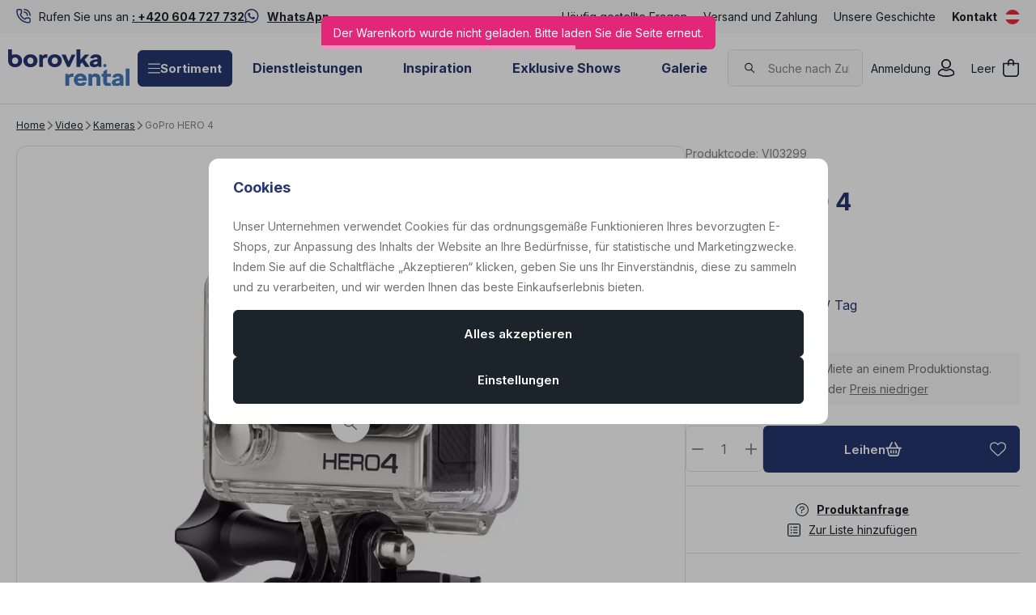

--- FILE ---
content_type: text/css
request_url: https://data.borovkarental.cz/web/build/4456.58a94d2e.css
body_size: 6701
content:
.c-editablecontent-recommender{container-type:inline-size;margin:10px 0;position:relative;width:100%}.c-editablecontent-recommender .products{display:flex;flex-wrap:wrap;gap:10px}.c-editablecontent-recommender .more-products{text-align:center;transform:translateY(-9px)}.c-editablecontent-recommender .more-products>button{background:transparent;border-color:#e1e1e1;color:#1b232b;padding:10px 12px}.c-editablecontent-recommender .more-products>button.active,.c-editablecontent-recommender .more-products>button:active,.c-editablecontent-recommender .more-products>button:focus,.c-editablecontent-recommender .more-products>button:hover{border-color:#1b232b;color:#1b232b}@container (inline-size < 768px){.c-editablecontent-recommender .carousel-wrapper:not(.container-query-polyfill){flex-wrap:nowrap;gap:0;margin:0;overflow-y:auto}.c-editablecontent-recommender .carousel-wrapper:not(.container-query-polyfill) ::-webkit-scrollbar,.c-editablecontent-recommender .carousel-wrapper:not(.container-query-polyfill)::-webkit-scrollbar{height:0}}@container (inline-size < 768px){.wpj-slider-wrapper .c-editablecontent-recommender .carousel-wrapper:not(.container-query-polyfill){gap:10px;margin:0;overflow-y:unset}}.c-blocekproducts{container-type:inline-size;width:100%}.c-blocekproducts .title-default{color:#26376f;font-size:22px;font-weight:700}.c-blocekproducts .products{display:flex;flex-wrap:wrap;gap:10px}@container (inline-size > 480px){.c-blocekproducts .title-default:not(.container-query-polyfill){font-size:30px}}.c-editablecontent-contactform{border:1px solid #e1e1e1;border-radius:6px;container-type:inline-size;margin:unset;max-width:800px;padding:30px 36px}.c-editablecontent-contactform .title{color:#1b232b;margin-bottom:0;text-transform:uppercase}.c-editablecontent-contactform form{border-top:0;container-type:inline-size;display:flex;flex-wrap:wrap;gap:10px;justify-content:space-between;margin-top:1rem}.c-editablecontent-contactform form>div{flex-basis:100%;max-width:100%}.c-editablecontent-contactform form label{color:#1b232b}.c-editablecontent-contactform form .message .form-control{height:105px}.c-editablecontent-contactform form .file,.c-editablecontent-contactform form .file>div{align-items:center;display:flex}.c-editablecontent-contactform form .file .form-control{background-color:unset;border:unset;color:#1b232b;min-height:unset;padding:0}.c-editablecontent-contactform form .file .form-control::-webkit-file-upload-button{background-color:unset;border:0;color:#1b232b;cursor:pointer}.c-editablecontent-contactform form .file .form-control::file-selector-button{background-color:unset;border:0;color:#1b232b;cursor:pointer}.c-editablecontent-contactform form .file svg{color:#1b232b}.c-editablecontent-contactform form .form-group{margin-bottom:0}.c-editablecontent-contactform form .subscribe-wrapper{display:flex;flex-basis:100%;flex-wrap:wrap;gap:10px;justify-content:space-between;max-width:100%}.c-editablecontent-contactform form button{margin:5px 0 0;max-width:260px;width:100%}@container (inline-size > 400px){.c-editablecontent-contactform form>div:not(.message):not(.file):not(.container-query-polyfill){flex-basis:calc(50% - 5px);max-width:calc(50% - 5px)}}.c-editablecontent-homesections{container-type:inline-size;display:flex;flex-wrap:wrap;gap:15px;margin-bottom:20px}.c-editablecontent-homesections .item{background-color:#f7f7f7;border:unset;border-radius:12px;flex-basis:calc(50% - 7.5px);max-width:calc(50% - 7.5px);overflow:hidden;position:relative;text-decoration:none}.c-editablecontent-homesections .item,.c-editablecontent-homesections .item .text{align-items:center;display:flex;flex-direction:column;justify-content:center}.c-editablecontent-homesections .item .title,.c-editablecontent-homesections .item.active .title,.c-editablecontent-homesections .item:active .title,.c-editablecontent-homesections .item:focus .title,.c-editablecontent-homesections .item:hover .title{text-decoration:none}.c-editablecontent-homesections .item .btn-wrapper{max-height:0;opacity:0;overflow:hidden;transition:all .3s}.c-editablecontent-homesections .item .btn-wrapper span{align-items:center;-webkit-appearance:none;appearance:none;background:transparent;border:1px solid #fff;border-radius:6px;color:#fff;cursor:pointer;display:inline-flex;font-size:15px;font-weight:600;gap:10px;justify-content:center;margin:20px 0 0;padding:.9rem 1rem;text-align:center;text-decoration:none;transition:all .3s;-webkit-user-select:none;-ms-user-select:none;user-select:none;vertical-align:middle;white-space:nowrap}.c-editablecontent-homesections .item .btn-wrapper span:active,.c-editablecontent-homesections .item .btn-wrapper span:hover{text-decoration:none}.c-editablecontent-homesections .item .btn-wrapper span.active,.c-editablecontent-homesections .item .btn-wrapper span:active,.c-editablecontent-homesections .item .btn-wrapper span:focus,.c-editablecontent-homesections .item .btn-wrapper span:hover{background:#fff;color:#1b232b}.c-editablecontent-homesections .item.active .btn-wrapper,.c-editablecontent-homesections .item:active .btn-wrapper,.c-editablecontent-homesections .item:focus .btn-wrapper,.c-editablecontent-homesections .item:hover .btn-wrapper{max-height:100px;opacity:1}.c-editablecontent-homesections .c-picture{align-items:center;background:#fff;display:flex;height:100%;margin:0;max-width:unset;mix-blend-mode:darken;overflow:hidden;padding:0;position:relative}.c-editablecontent-homesections .c-picture:before{background:hsla(0,0%,41%,.03);content:"";display:block;inset:0;position:absolute}.c-editablecontent-homesections .text{left:50%;padding:0;position:absolute;text-align:center;top:50%;transform:translate(-50%,-50%);width:100%}.c-editablecontent-homesections .title{color:#fff;font-size:1.125rem;font-weight:700;line-height:1.1}@container (inline-size > 430px){.c-editablecontent-homesections .title:not(.container-query-polyfill){font-size:30px}}@container (inline-size > 768px){.c-editablecontent-homesections .item:not(.container-query-polyfill){flex-basis:calc(25% - 11.25px);max-width:calc(25% - 11.25px)}}@container (inline-size > 992px){.c-editablecontent-homesections .item:not(.container-query-polyfill){flex-basis:calc(25% - 11.25px);max-width:calc(25% - 11.25px)}}@container (inline-size > 1260px){.c-editablecontent-homesections .item:not(.container-query-polyfill){flex-basis:calc(25% - 11.25px);max-width:calc(25% - 11.25px)}}@container (inline-size < 0){.c-editablecontent-homesections .item:not(.container-query-polyfill){flex-direction:row;justify-content:flex-start;padding:10px 0}.c-editablecontent-homesections .text:not(.container-query-polyfill){padding:0;text-align:center}.c-editablecontent-homesections .c-picture:not(.container-query-polyfill){max-width:54px}}.c-editablecontent-producers{align-items:center;container-type:inline-size;display:flex;flex-wrap:nowrap;gap:unset;justify-content:space-between;position:relative;width:100%}.c-editablecontent-producers .dark-mode img{filter:invert(1)}.c-editablecontent-producers .producer-item{align-items:center;display:flex;flex:1;justify-content:center}.c-editablecontent-producers .producer-item .c-picture{display:inline-block;max-height:50px;max-width:150px}.c-editablecontent-producers .producer-item .c-picture img{height:auto;max-height:50px;max-width:150px;width:auto}@media screen and (max-width:991px){.c-editablecontent-producers{flex-wrap:nowrap;gap:unset;margin:0 -20px;overflow:auto hidden;padding:0 20px;scroll-padding-left:20px;-ms-scroll-snap-type:x mandatory;scroll-snap-type:x mandatory;width:calc(100% + 40px)}.c-editablecontent-producers::-webkit-scrollbar{display:none}.c-editablecontent-producers .producer-item{flex:1 0 200px;justify-content:flex-start;padding:0 20px;scroll-snap-align:start}.c-editablecontent-producers .show-more{flex:0 0 auto}}@media screen and (max-width:543px){.c-editablecontent-producers{margin:0 -10px;padding:0 10px;scroll-padding-left:10px;width:calc(100% + 20px)}.c-editablecontent-producers .producer-item{flex:1 0 150px;padding:0 10px}}.tns-outer{padding:0!important}.tns-outer [hidden]{display:none!important}.tns-outer [aria-controls],.tns-outer [data-action]{cursor:pointer}.tns-slider{transition:all 0s}.tns-horizontal.tns-subpixel{white-space:nowrap}.tns-horizontal.tns-subpixel>.tns-item{display:inline-block;vertical-align:top;white-space:normal}.tns-horizontal.tns-no-subpixel:after{clear:both;content:"";display:table}.tns-horizontal.tns-no-subpixel>.tns-item{float:left}.tns-horizontal.tns-carousel.tns-no-subpixel>.tns-item{margin-right:-100%}.tns-no-calc{left:0;position:relative}.tns-autowidth{display:inline-block}.tns-lazy-img{opacity:.6;transition:opacity .6s}.tns-lazy-img.tns-complete{opacity:1}.tns-ah{transition:height 0s}.tns-ovh{overflow:hidden}.tns-visually-hidden{left:-10000em;position:absolute}.tns-transparent{opacity:0;visibility:hidden}.tns-fadeIn{filter:alpha(opacity=100);opacity:1;z-index:0}.tns-fadeOut,.tns-normal{filter:alpha(opacity=0);opacity:0;z-index:-1}.tns-vpfix{white-space:nowrap}.tns-vpfix>div,.tns-vpfix>li{display:inline-block}.tns-t-subp2{height:10px;margin:0 auto;overflow:hidden;position:relative;width:310px}.tns-t-ct{position:absolute;right:0;width:2333.33333%}.tns-t-ct:after{clear:both;content:"";display:table}.tns-t-ct>div{float:left;height:10px;width:1.42857%}.tns-controls button{align-items:center;-webkit-appearance:none;appearance:none;background:transparent;border:0;color:inherit;display:flex;justify-content:center;position:absolute;top:50%;transform:translateY(-50%);z-index:1}.tns-controls button svg{height:1em;width:1em;fill:currentColor}.tns-controls button svg *{fill:currentColor}.tns-nav{display:flex;height:0;position:absolute;width:100%;z-index:1}.tns-nav button{-webkit-appearance:none;appearance:none;background:transparent;border:0;color:inherit}.c-editablecontent-sliders{container-type:inline-size;margin:0 0 1rem;position:relative}.c-editablecontent-sliders .slider-tns>div:not(.tns-item)+div:not(.tns-item){display:none}.c-editablecontent-sliders .tns-controls button{background-color:#fff;border-color:#fff;border-radius:6px;box-shadow:0 0 10px 2px rgba(0,0,0,.03);color:#1b232b;font-size:16px;height:56px;padding:0;width:56px}.c-editablecontent-sliders .tns-controls button.active,.c-editablecontent-sliders .tns-controls button:active,.c-editablecontent-sliders .tns-controls button:focus,.c-editablecontent-sliders .tns-controls button:hover{background-color:#e6e6e6;border-color:#e6e6e6;color:#1b232b}.c-editablecontent-sliders .tns-controls button:first-child{left:30px}.c-editablecontent-sliders .tns-controls button:last-child{right:30px}.c-editablecontent-sliders .tns-nav{align-items:center;bottom:30px;gap:10px;justify-content:flex-end;left:30px;right:30px;width:calc(100% - 60px)}.c-editablecontent-sliders .tns-nav button{background-color:#fff;border-radius:0;height:4px;transition:background-color .3s;width:52px}.c-editablecontent-sliders .tns-nav .tns-nav-active,.c-editablecontent-sliders .tns-nav button:hover{background-color:#fff}.c-editablecontent-sliders .tns-nav .tns-nav-active{height:1px}@media screen and (max-width:767px){.c-editablecontent-sliders .tns-controls button{height:50px;width:50px}}@container (inline-size < 655px){.c-editablecontent-sliders .tns-nav{bottom:13px;justify-content:center}}.c-jsshop-actionbutton{display:flex;position:relative}.c-jsshop-actionbutton>a{all:inherit;cursor:pointer;height:100%;transition:none}.c-jsshop-actionbutton .text,.c-jsshop-actionbutton>a+a{display:none}.c-jsshop-actionbutton .icon{display:flex;line-height:1;position:relative}.c-jsshop-actionbutton .c-icon{font-size:20px;line-height:1}.c-jsshop-actionbutton .active-indicator{font-size:12px;position:absolute;right:-6px;top:-6px}.c-jsshop-actionbutton.btn{padding:0}.c-jsshop-actionbutton.btn>a{border:0;padding:.9rem 1rem}.c-jsshop-actionbutton.active,.c-jsshop-actionbutton:active,.c-jsshop-actionbutton:focus,.c-jsshop-actionbutton:hover{z-index:1}.c-jsshop-recommender{overflow:auto;-ms-scroll-chaining:none;height:100%;overscroll-behavior:contain;padding:3px 13px 3px 3px;width:100%}.c-jsshop-recommender-product{background:#fff;border-radius:10px;display:block;margin:0 0 10px;padding:10px 14px;text-align:center}.c-jsshop-recommender-product:last-child{margin-bottom:0}.c-jsshop-recommender-product .c-picture{margin-bottom:10px}.c-jsshop-recommender-product .product-link,.c-jsshop-recommender-product .product-link:active,.c-jsshop-recommender-product .product-link:hover{text-decoration:none}.c-jsshop-recommender-product .title{color:#1b232b;display:block;display:-webkit-box;font-size:.875rem;font-weight:400;line-height:1.4;text-align:center;white-space:normal;-webkit-line-clamp:2;-webkit-box-orient:vertical;margin-bottom:5px;overflow:hidden}.c-jsshop-recommender-product .c-product-price{align-items:center;margin:0}.c-jsshop-recommender-product .c-product-price>div strong{color:#1b232b;font-size:18px;font-weight:700}.c-picture{display:block}.c-picture img{border-radius:6px}.c-product-addtocartbutton{background-color:#26376f;border-color:#26376f;border-radius:6px;color:#fff;display:flex;overflow:hidden;position:relative;width:100%}.c-product-addtocartbutton.active,.c-product-addtocartbutton:active,.c-product-addtocartbutton:focus,.c-product-addtocartbutton:hover{background-color:#192449;border-color:#192449;color:#fff}.c-product-addtocartbutton>.c-icon{font-size:20px;margin-right:0;order:2}.c-product-addtocartbutton .product-added-success{align-items:center;background-color:#26376f;color:#fff;display:flex;inset:-1px;justify-content:center;opacity:0;position:absolute;z-index:1}.c-product-addtocartbutton .product-added-success .c-icon{font-size:30px}.c-product-addtocartbutton.btn-product-added .product-added-success{opacity:1;z-index:1}.c-product-addtocartbutton .add-to-cart-loader{background-color:#26376f;inset:-1px;position:absolute;z-index:1}.c-product-addtocartbutton .add-to-cart-loader:before{animation:add-to-cart-loader 1.25s linear infinite;border:3px solid #fff;border-radius:50%;border-right-color:transparent;content:"";display:block;height:30px;left:calc(50% - 15px);position:absolute;top:calc(50% - 15px);width:30px}.c-product-addtocartbutton .non-variation{align-items:center;background-color:#a0a0a0;border-color:#a0a0a0;color:#fff;display:none;inset:-1px;justify-content:center;pointer-events:none;position:absolute;z-index:1}.c-product-addtocartbutton.has-variation-error{background-color:#a0a0a0;border-color:#a0a0a0;color:#fff;cursor:not-allowed;pointer-events:none;pointer-events:auto}.c-product-addtocartbutton.has-variation-error .non-variation{display:flex}.c-product-addtocartbutton:not(:last-child){border-bottom-right-radius:0;border-top-right-radius:0}@keyframes add-to-cart-loader{0%{transform:rotate(0)}to{transform:rotate(1turn)}}.c-product-annotation{color:#707070;font-size:1rem;font-weight:400;line-height:1.4;margin:0 0 25px}.c-product-buycount>div{border:1px solid #e1e1e1;border-radius:6px;display:flex;flex-shrink:0;overflow:hidden;width:96px}.c-product-buycount>div:empty{border:none;border-radius:0}.c-product-buycount>div .form-control{border:0;border-radius:6px;flex:unset;padding-left:0;padding-right:0;text-align:center;width:60%}.c-product-buycount>div>div{display:flex;width:40%}.c-product-buycount>div>div button{align-items:center;-webkit-appearance:none;appearance:none;background:transparent;background-color:#fff;border:0;color:inherit;cursor:pointer;display:flex;justify-content:center}.c-product-buycount.buycount-arrows>div>div{flex-direction:column}.c-product-buycount.buycount-arrows>div>div button{height:50%}.c-product-buycount.buycount-plusminus>div{position:relative}.c-product-buycount.buycount-plusminus>div .form-control{margin:0 30%;position:relative;z-index:1}.c-product-buycount.buycount-plusminus>div>div{align-items:center;flex-direction:row-reverse;height:100%;justify-content:space-between;position:absolute;width:100%}.c-product-buycount.buycount-plusminus>div>div button{height:100%;width:30%}.c-product-buycount.buycount-plusminus>div>div button i{display:flex}.c-product-code p,.c-product-code span{color:#838383;font-size:.875rem;font-weight:400;line-height:1.4;margin-bottom:1rem}.c-product-deliverytime-availability .delivery{color:#f7863f;font-size:.875rem;font-weight:700;margin:0}.c-product-deliverytime-availability .delivery-0{color:#0dd076}.c-product-deliverytime-availability .delivery--1{color:#e22779}.c-product-discountlabel{align-items:center;background:#e22779;border-radius:6px;color:#fff;display:inline-flex;font-size:.75rem;font-weight:700;letter-spacing:0;line-height:1;padding:6px 7px;text-transform:none}.c-product-labels{display:flex;flex-wrap:wrap;gap:5px;margin-bottom:1rem}.c-product-labels>span{align-items:center;border-radius:6px;display:inline-flex;font-size:.75rem;font-weight:700;letter-spacing:0;line-height:1;padding:6px 7px;text-transform:none}.c-product-labels>span svg{font-size:.875rem;margin-right:10px}.c-product-labels .flag-black{background-color:#1b232b;color:#fff}.c-product-labels .flag-red{background-color:#e22779;color:#fff}.c-product-labels .flag-blue{background-color:#4678bc;color:#fff}.c-product-labels .flag-green{background-color:#0dd076;color:#fff}.c-product-labels .flag-white{background-color:#fff;color:#1b232b}.c-product-parameters{border-bottom:none;container-type:inline-size;margin-bottom:2rem;padding-bottom:0;width:100%}.c-product-parameters .parameters-header{align-items:center;display:flex;justify-content:space-between;margin-bottom:1rem}.c-product-parameters .parameters-header .title-default{color:#1b232b;font-size:22px;font-weight:400;letter-spacing:normal;margin:0;text-transform:none}.c-product-parameters .parameters-header .c-picture{display:inline-block;max-height:40px;max-width:100px}.c-product-parameters .parameters-header .c-picture img{height:auto;max-height:40px;max-width:100px;width:auto}.c-product-parameters table{width:100%}.c-product-parameters table td{padding:0 0 10px;vertical-align:top}.c-product-parameters table td.middle-align{vertical-align:middle}.c-product-parameters table tr{line-height:1.8}.c-product-parameters table td:first-child{color:#1b232b;font-size:.875rem;font-weight:400;min-width:unset;padding-right:1rem}.c-product-parameters table td:last-child{color:#1b232b;font-size:.875rem;font-weight:700}.c-product-parameters .table-stripped tr:nth-child(odd){background:#f7f7f7}.c-product-parameters .table-stripped td{padding:5px 10px}.c-product-parameters .table-bordered{border-top:1px solid #e1e1e1}.c-product-parameters .table-bordered tr{border-bottom:1px solid #e1e1e1}.c-product-parameters .table-bordered td{padding:5px 0}.c-product-parameters .value{display:inline-block}.c-product-parameters-progress{align-items:center;display:flex;gap:3px;height:3px;justify-content:space-between;max-width:100%;width:115px}.c-product-parameters-progress div{background-color:#e1e1e1;border-radius:0;flex:1;height:100%}.c-product-parameters-progress .active{background-color:#1b232b}.c-product-price{display:flex;flex-direction:column;margin-bottom:1rem}.c-product-price>div{align-items:center;display:flex;margin-bottom:5px}.c-product-price>div.has-discount strong{color:#e22779}.c-product-price>div.is-zero strong{color:#1b232b;font-size:34px;font-weight:700}.c-product-price>div .price-novat{font-size:22px}.c-product-price>div .c-product-discountlabel{margin:0 12px 0 0}.c-product-price>div strong{color:#1b232b;font-family:Inter,sans-serif;font-size:34px;font-weight:700;line-height:1.1}.c-product-price .price-novat-text,.c-product-price p{color:#838383;font-size:.75rem}.c-product-price p{margin:0}.c-product-price p strong{color:#1b232b;text-decoration:line-through}.c-product-price p .discount{color:#e22779}.c-product-price .unit-price{color:#838383;font-size:.875rem}.c-product-producerlogo{align-items:center;display:flex;flex-wrap:wrap;gap:15px;justify-content:flex-start;margin-bottom:1rem}.c-product-producerlogo>*{flex:0 0 auto}.c-product-producerlogo p{color:#1b232b;font-size:.875rem;font-weight:700;margin:0}.c-product-producerlogo .c-picture{display:inline-block;max-height:40px;max-width:100px}.c-product-producerlogo .c-picture img{height:auto;max-height:40px;max-width:100px;width:auto}.c-product-producerlogo a{color:inherit;font-size:inherit;font-weight:inherit;text-decoration:underline}.c-product-producerlogo a:active,.c-product-producerlogo a:hover{text-decoration:none}.c-product-producerlogo .c-icon{color:#1b232b;font-size:.875rem;margin:0}.c-product-submitblock{display:flex;gap:10px;margin-bottom:1rem}.c-product-submitblock .c-jsshop-actionbutton{margin-left:-9px}.c-product-submitblock .c-jsshop-actionbutton a{margin:auto;width:100%}.c-product-submitblock .c-jsshop-actionbutton:not(:last-of-type){border-radius:0}.c-product-submitblock .c-jsshop-actionbutton:last-of-type{border-bottom-left-radius:0;border-top-left-radius:0}.c-productlist-catalogpicture picture{display:block}.c-productlist-catalogpicture img{border-radius:6px}.c-productlist-catalogpicture .hidden{display:none}.c-productlist-catalogpicture .c-video{aspect-ratio:1;display:flex;overflow:hidden;position:static;width:100%}.c-productlist-catalogpicture .c-video video{border-radius:6px;display:block;height:100%;max-width:100%;width:100%}.c-productlist-lineitem{align-items:center;border-bottom:1px solid #e1e1e1;display:flex;flex:1 0 100%;gap:10px;justify-content:space-between;padding:0 0 10px}.c-productlist-lineitem.borderless{border-bottom:0}.c-productlist-lineitem>a{align-items:center;display:flex;flex:1;gap:10px;text-decoration:none}.c-productlist-lineitem>a.active .title,.c-productlist-lineitem>a:active .title,.c-productlist-lineitem>a:focus .title,.c-productlist-lineitem>a:hover .title{text-decoration:underline}.c-productlist-lineitem .c-picture{background:#fff;border:0;border-radius:12px;overflow:hidden;padding:10px;position:relative;width:80px}.c-productlist-lineitem .c-picture:before{background:hsla(0,0%,41%,.03);content:"";display:block;inset:0;position:absolute}.c-productlist-lineitem .c-picture img{margin:auto}.c-productlist-lineitem .c-product-discountlabel{left:10px;position:absolute;top:10px}.c-productlist-lineitem .content{flex:1}.c-productlist-lineitem .title{color:#1b232b;font-size:1rem;font-weight:700;height:3.6rem;margin:0 0 8px;overflow:hidden;-webkit-line-clamp:2;display:-webkit-box;-webkit-box-orient:vertical}.c-productlist-lineitem .c-product-price{align-items:baseline;display:flex;flex-wrap:wrap;margin:0}.c-productlist-lineitem .c-product-price>div{margin:0 5px 0 0}.c-productlist-lineitem .c-product-price>div strong{font-size:18px;font-weight:700}.c-productlist-lineitem .c-product-price p strong{color:#838383;font-size:.75rem}.c-productlist-lineitem .c-product-deliverytime-availability{margin:0}.c-productlist-lineitem .c-product-deliverytime-availability p{font-size:.75rem;font-weight:400}.c-productlist-lineitem .c-product-addtocartbutton{padding-left:1rem;padding-right:1rem}.c-productlist-lineitem .c-product-addtocartbutton>.c-icon{left:unset;position:relative}.c-productlist-lineitem .c-product-addtocartbutton .text{display:none}.c-productlist-lineitem.price-beside-title .c-product-buyform{max-width:42px}.c-productlist-lineitem.price-beside-title .c-product-buyform .btn{height:42px;padding:0;width:42px}.c-productlist-lineitem.price-beside-title .c-product-buyform .btn .c-icon{font-size:20px}.c-productlist-lineitem.price-beside-title .c-product-addtocartbutton>.c-icon{margin-right:0}.c-productlist-lineitem.price-beside-title .c-picture{width:72px}@container (inline-size > 450px){.c-productlist-lineitem:not(.container-query-polyfill){gap:25px;padding:0 20px 10px 0}.c-productlist-lineitem:not(.container-query-polyfill)>a:not(.container-query-polyfill){gap:25px}.c-productlist-lineitem.price-beside-title:not(.container-query-polyfill) .content:not(.container-query-polyfill){align-items:center;display:flex;justify-content:space-between}.c-productlist-lineitem.price-beside-title:not(.container-query-polyfill) .content:not(.container-query-polyfill)>div:not(.container-query-polyfill){min-width:120px}.c-productlist-lineitem.price-beside-title:not(.container-query-polyfill) .c-product-price:not(.container-query-polyfill){align-items:flex-end;flex-direction:column;text-align:right}.c-productlist-lineitem.price-beside-title:not(.container-query-polyfill) .c-product-price:not(.container-query-polyfill)>div:not(.container-query-polyfill){margin:0}.c-productlist-lineitem.price-beside-title:not(.container-query-polyfill) .c-product-deliverytime-availability:not(.container-query-polyfill){text-align:right}.c-productlist-lineitem.price-beside-title:not(.container-query-polyfill) .title:not(.container-query-polyfill){height:auto;margin-bottom:0;max-height:3.6rem}.c-productlist-lineitem:not(.price-beside-title):not(.container-query-polyfill) .c-picture:not(.container-query-polyfill){width:115px}}@container (inline-size > 660px){.c-productlist-lineitem .c-product-buyform:not(.container-query-polyfill){flex:1;max-width:240px}.c-productlist-lineitem.price-beside-title:not(.container-query-polyfill) .c-product-buyform:not(.container-query-polyfill){max-width:42px}.c-productlist-lineitem:not(.price-beside-title):not(.container-query-polyfill) .c-product-addtocartbutton:not(.container-query-polyfill){padding-left:1rem;padding-right:1rem}.c-productlist-lineitem:not(.price-beside-title):not(.container-query-polyfill) .c-product-addtocartbutton:not(.container-query-polyfill)>.c-icon:not(.container-query-polyfill){display:none}.c-productlist-lineitem:not(.price-beside-title):not(.container-query-polyfill) .c-product-addtocartbutton:not(.container-query-polyfill) .text:not(.container-query-polyfill){display:inline}}@container (inline-size > unset){.c-productlist-lineitem:not(.container-query-polyfill){border-bottom:0;flex:1 0 21%;max-width:calc(25% - 10px)}.c-productlist-lineitem.has-buyform:not(.container-query-polyfill){flex:1 0 45%;max-width:calc(50% - 10px)}.c-productlist-lineitem.price-beside-title:not(.container-query-polyfill){flex:1 0 100%;max-width:calc(100% - 10px)}}.c-productlist-previewitem{background:#fff;border:0;border-radius:6px;line-height:1.4;padding:20px;position:relative}.c-productlist-previewitem .product-link{text-decoration:none}.c-productlist-previewitem .c-product-labels{left:1rem;position:absolute;top:1rem;z-index:1}.c-productlist-previewitem .c-picture{border:0;border-radius:12px;margin:0 0 10px;overflow:hidden}.c-productlist-previewitem .c-picture img{margin:auto}.c-productlist-previewitem .title{color:#1b232b;font-size:.875rem;font-weight:400;height:2.625rem;margin:0 0 5px;overflow:hidden;-webkit-line-clamp:2;display:-webkit-box;-webkit-box-orient:vertical}.c-productlist-previewitem .bottom-content{align-items:center;display:flex;justify-content:space-between}.c-productlist-previewitem .c-product-price{align-items:baseline;display:flex;flex-wrap:wrap;gap:5px;margin:0}.c-productlist-previewitem .c-product-price>div{margin:0}.c-productlist-previewitem .c-product-price>div strong{font-size:18px;font-weight:700}.c-productlist-previewitem .c-product-price p strong{color:#838383;font-size:.75rem}@container (inline-size > 290px){.c-productlist-squareitem:not(.container-query-polyfill){flex-basis:calc(50% - 5px);max-width:calc(50% - 5px)}}@container (inline-size > 768px){.c-productlist-squareitem:not(.container-query-polyfill){flex-basis:calc(33.33333% - 6.66667px);max-width:calc(33.33333% - 6.66667px)}}@container (inline-size > 992px){.c-productlist-squareitem:not(.container-query-polyfill){flex-basis:calc(25% - 7.5px);max-width:calc(25% - 7.5px)}}.c-productlist-squareitem{background:hsla(0,0%,41%,.03);border-radius:12px;flex:1 0 100%;line-height:1.4;overflow:hidden;position:relative}.c-productlist-squareitem .product-link{text-decoration:none}.c-productlist-squareitem .c-product-labels{left:15px;position:absolute;top:15px;z-index:3}.c-productlist-squareitem .c-productlist-catalogpicture{background:#fff;margin:0 0 1rem;overflow:hidden;padding:10px;position:relative}.c-productlist-squareitem .c-productlist-catalogpicture:before{background:hsla(0,0%,41%,.03);content:"";display:block;inset:0;position:absolute}.c-productlist-squareitem .c-productlist-catalogpicture:before{z-index:1}.c-productlist-squareitem .c-productlist-catalogpicture img{margin:auto;transition:transform .3s}.c-productlist-squareitem .content{padding:0 15px}.c-productlist-squareitem .title{color:#26376f;color:#1b232b;font-size:16px;font-weight:700;height:44.8px;letter-spacing:normal;line-height:1.2;margin:0 0 5px}.c-productlist-squareitem .c-product-annotation,.c-productlist-squareitem .title{line-height:1.4;overflow:hidden;-webkit-line-clamp:2;display:-webkit-box;-webkit-box-orient:vertical}.c-productlist-squareitem .c-product-annotation{font-size:.875rem;height:2.45rem;margin:0 0 8px}.c-productlist-squareitem .c-product-price{align-items:baseline;display:flex;margin:0 0 15px}.c-productlist-squareitem .c-product-price>div{margin:0 5px 0 0}.c-productlist-squareitem .c-product-price>div strong{font-size:1.125rem;font-weight:700}.c-productlist-squareitem .c-product-price p strong{color:#838383;font-size:.75rem}.c-productlist-squareitem .c-product-submitblock{margin:0;padding:0 15px 15px}.c-productlist-squareitem .c-product-submitblock .btn-ctr,.c-productlist-squareitem .c-product-submitblock .c-product-addtocartbutton{border-radius:6px}.c-productlist-squareitem.active .c-productlist-catalogpicture img,.c-productlist-squareitem:active .c-productlist-catalogpicture img,.c-productlist-squareitem:focus .c-productlist-catalogpicture img,.c-productlist-squareitem:hover .c-productlist-catalogpicture img{transform:scale(1.1)}@container (inline-size > 290px){.c-productlist-squareitem:not(.container-query-polyfill){flex-basis:45%;max-width:calc(50% - 5px)}}@container (inline-size > 768px){.c-productlist-squareitem:not(.container-query-polyfill){flex-basis:30%;max-width:calc(33.33333% - 6.66667px)}}@container (inline-size > 992px){.c-productlist-squareitem:not(.container-query-polyfill){flex-basis:21%;max-width:calc(25% - 7.5px)}}@media screen and (max-width:543px){.c-productlist-squareitem .c-productlist-catalogpicture{margin:0}.c-productlist-squareitem .title{font-size:.875rem;height:2.45rem}.c-productlist-squareitem .c-product-annotation{font-size:13px;height:36.4px;line-height:1.4}.c-productlist-squareitem .content{padding:0 10px}.c-productlist-squareitem .c-product-submitblock{padding:0 10px 10px}.c-productlist-squareitem .c-product-submitblock .btn-ctr,.c-productlist-squareitem .c-product-submitblock .c-product-addtocartbutton{font-size:13px;height:32px;padding-block:0}.c-productlist-squareitem .c-product-submitblock .btn-ctr>.c-icon,.c-productlist-squareitem .c-product-submitblock .c-product-addtocartbutton>.c-icon{font-size:16px}.c-productlist-squareitem .c-product-buycount>div{width:40px}.c-productlist-squareitem .c-product-buycount>div .form-control{flex:1;margin:0;min-height:32px;padding:0}.c-productlist-squareitem .c-product-buycount>div>div{display:none}}.c-select:not(.has-input-prepend){position:relative}.c-select .active-choice{align-items:center;cursor:pointer;display:flex;gap:10px;justify-content:space-between}.c-select .active-choice.dropdown-active:not(.dropdown-on-top){border-bottom-left-radius:0;border-bottom-right-radius:0}.c-select .active-choice.dropdown-active.dropdown-on-top{border-top-left-radius:0;border-top-right-radius:0}.c-select .active-choice.dropdown-active .caret-icon{transform:rotate(180deg)}.c-select .active-choice.input-prepend{text-wrap:nowrap}.c-select .active-choice .text-block{align-items:center;display:flex;flex-direction:row;gap:10px}.c-select .dropdown{background-color:#fff;border:1px solid #e1e1e1;border-bottom-left-radius:6px;border-bottom-right-radius:6px;border-top-style:none;box-shadow:0 3px 6px rgba(0,0,0,.05);display:none;left:0;position:absolute;top:100%;width:100%;z-index:101}.c-select .dropdown.active{display:block}.c-select .dropdown.on-top{border-bottom-style:none;border-radius:6px 6px 0 0;border-top:1px solid #e1e1e1;box-shadow:0 -3px 6px rgba(0,0,0,.05);top:0;transform:translateY(-100%)}.c-select .dropdown>.choice:first-child{margin-top:13px}.c-select .search-block{padding:10px}.c-select .search-block .input-group{align-items:center;display:flex;flex-direction:row;gap:20px}.c-select .search-block .input-group-prepend svg{vertical-align:top}.c-select .search-block .input-group-input{border:none;min-height:0;padding:0}.c-select .choice-list{max-height:240px;overflow-y:auto}.c-select .choice-list .spaced{border-top:1px solid #e1e1e1;margin-top:13px;padding-top:13px}.c-select .choice{align-items:center;cursor:pointer;display:flex;flex-direction:row;gap:10px;padding:7px 20px}.c-select .choice.active,.c-select .choice:active,.c-select .choice:focus,.c-select .choice:hover{background-color:#f7f7f7}.c-select .choice-icon{border:unset;border-radius:50%;display:inline-flex;flex:0 0 auto;height:18px;overflow:hidden;width:18px}.c-select .choice-icon img{height:100%;object-fit:cover;width:100%}.c-singlebanner-banner{border-radius:12px;container-type:inline-size;height:100%;overflow:hidden;position:relative;width:100%}.c-singlebanner-banner a{display:grid;font-size:.875rem;font-weight:700;height:100%;position:relative;text-decoration:none;width:100%}.c-singlebanner-banner a:active,.c-singlebanner-banner a:hover{text-decoration:none}.c-singlebanner-banner .c-picture{grid-area:1/1;width:100%}.c-singlebanner-banner .c-picture img{display:block;height:auto;max-width:100%;min-height:300px;object-fit:cover;width:100%}.c-singlebanner-banner .c-video{grid-area:1/1;height:100%;position:static;width:100%}.c-singlebanner-banner .c-video video{display:block;height:100%;max-width:100%;object-fit:cover;width:100%}.c-singlebanner-banner .inner-wrapper{align-items:center;display:flex;grid-area:1/1;justify-content:flex-start;padding:20px 15px 20px 28px;position:absolute}.c-singlebanner-banner .content{align-items:flex-start;color:#fff;display:flex;flex-direction:column;gap:5px;justify-content:flex-start}.c-singlebanner-banner .description{font-size:20px}.c-singlebanner-banner .title{color:inherit;font-size:22px;line-height:1.1;margin:0 0 1rem}.c-singlebanner-banner .btn{font-family:Inter,sans-serif;min-width:170px}.c-singlebanner-banner .btn-light{background-color:#fff;border-color:#fff;box-shadow:0 0 10px 2px rgba(0,0,0,.03);color:#1b232b}.c-singlebanner-banner .btn-light.active,.c-singlebanner-banner .btn-light:active,.c-singlebanner-banner .btn-light:focus,.c-singlebanner-banner .btn-light:hover{background-color:#e6e6e6;border-color:#e6e6e6;color:#1b232b}@container (inline-size > 991px){.c-singlebanner-banner .c-picture img{min-height:370px}.c-singlebanner-banner .inner-wrapper{padding:20px 70px}.c-singlebanner-banner .title{font-size:30px}}.c-sliders-homeslide{border-radius:12px;container-type:inline-size;overflow:hidden;position:relative}.c-sliders-homeslide>a{display:block;position:relative;width:100%}.c-sliders-homeslide.theme-black>a{position:relative}.c-sliders-homeslide.theme-black>a:after{background:#000;bottom:0;content:"";display:block;left:0;opacity:.3;position:absolute;right:0;top:0}.c-sliders-homeslide.theme-black .content{color:#fff}.c-sliders-homeslide.theme-white{color:#1b232b}.c-sliders-homeslide .content{bottom:50px;left:50px;position:absolute;right:unset;top:unset;z-index:1}.c-sliders-homeslide .content .title{font-family:Inter,sans-serif;font-size:38px;font-weight:700;line-height:1.2;margin:0 0 7px;max-width:none}.c-sliders-homeslide .content .descr{font-family:Inter,sans-serif;font-size:1rem;font-weight:400;letter-spacing:unset;line-height:1.4;margin:0 0 30px;max-width:none}.c-sliders-homeslide .c-video{position:static}.c-sliders-homeslide .c-video video{display:block;height:100%;max-width:100%;width:100%}.c-sliders-homeslide .btn{min-width:auto}.c-sliders-homeslide .btn-light{background-color:#fff;border-color:#fff;box-shadow:0 0 10px 2px rgba(0,0,0,.03);color:#1b232b}.c-sliders-homeslide .btn-light.active,.c-sliders-homeslide .btn-light:active,.c-sliders-homeslide .btn-light:focus,.c-sliders-homeslide .btn-light:hover{background-color:#e6e6e6;border-color:#e6e6e6;color:#1b232b}.c-sliders-homeslide .btn-dark{background-color:#1b232b;border-color:#1b232b;color:#fff}.c-sliders-homeslide .btn-dark.active,.c-sliders-homeslide .btn-dark:active,.c-sliders-homeslide .btn-dark:focus,.c-sliders-homeslide .btn-dark:hover{background-color:#070a0c;border-color:#070a0c;color:#fff}.c-sliders-homeslide .c-productlist-previewitem{height:96%;left:unset;max-height:375px;max-width:294px;position:absolute;right:110px;top:50%;transform:translateY(-50%);z-index:1}.c-sliders-homeslide .c-productlist-previewitem>a{display:flex;flex-direction:column;height:100%}.c-sliders-homeslide .c-productlist-previewitem>a .c-picture{flex:1}.c-sliders-homeslide .c-productlist-previewitem>a .c-picture img{max-height:100%;width:auto}@media screen and (max-width:991px){.c-sliders-homeslide .c-productlist-previewitem{display:none}}@container (inline-size < 654px){.c-sliders-homeslide .content{bottom:30px;left:25px;right:25px}.c-sliders-homeslide .content .title{font-size:30px;text-align:start}.c-sliders-homeslide .content .descr{font-size:.875rem;margin:0 0 20px;text-align:start}.c-sliders-homeslide .content .btn{display:block}}.c-socialicons{align-items:center;display:flex;gap:20px;justify-content:flex-start}.c-socialicons a{align-items:center;background:transparent;border-radius:0;color:#fff;display:flex;font-size:20px;height:unset;justify-content:center;line-height:1;transition:color .3s,background .3s;width:unset}.c-socialicons a.active,.c-socialicons a:active,.c-socialicons a:focus,.c-socialicons a:hover{background:transparent;color:#4678bc}.c-userlogininline-form{align-items:center;background:transparent;border-radius:0;box-shadow:unset;container-type:inline-size;display:flex;flex-wrap:wrap;justify-content:flex-start;margin:0;max-width:unset;padding:0 0 30px;width:100%}.c-userlogininline-form .form-wrapper{flex:1}.c-userlogininline-form .title{font-size:22px;margin:0 0 1rem;width:100%}.c-userlogininline-form form{align-items:flex-end;display:flex;flex-wrap:wrap;gap:10px;max-width:850px}.c-userlogininline-form form>div{margin-bottom:0;width:100%}.c-userlogininline-form .form-control{background-color:#fff;border-color:#e1e1e1;border-radius:6px}.c-userlogininline-form .btn{background-color:#1b232b;border-color:#1b232b;color:#fff;max-height:54.8px}.c-userlogininline-form .btn.active,.c-userlogininline-form .btn:active,.c-userlogininline-form .btn:focus,.c-userlogininline-form .btn:hover{background-color:#070a0c;border-color:#070a0c;color:#fff}.c-userlogininline-form .link-pass{bottom:15px;position:absolute;right:15px}@container (inline-size > 650px){.c-userlogininline-form form{flex-wrap:nowrap}.c-userlogininline-form form>div{flex:1}.c-userlogininline-form form .btn{max-width:200px}}@container (inline-size > 900px){.c-userlogininline-form .title{margin:0 40px 0 0;max-width:unset}}.c-video{border-radius:inherit;display:flex;height:100%;overflow:hidden;position:absolute;width:100%}.c-video video{flex:1;height:100%;max-width:100%;object-fit:cover;width:auto}
/*# sourceMappingURL=4456.58a94d2e.css.map*/

--- FILE ---
content_type: text/css
request_url: https://data.borovkarental.cz/web/build/base.2840eee5.css
body_size: 13880
content:
.wpj-row{display:flex;flex-wrap:wrap;margin-left:-10px;margin-right:-10px}@media (max-width:767px){.wpj-row-reverse>div:last-child{order:-1}}.wpj-col-center{margin:0 auto;padding:0 10px;width:100%}.wpj-col-center-1{max-width:350px}.wpj-col-center-2{max-width:450px}.wpj-col-center-3{max-width:650px}.wpj-col-center-4{max-width:800px}.wpj-col-center-5{max-width:1000px}.wpj-col-3,.wpj-col-4,.wpj-col-6,.wpj-col-8{padding:0 10px;position:relative;width:100%}@media (min-width:768px){.wpj-col-3{flex:0 0 25%;max-width:25%}.wpj-col-4{flex:0 0 33.33333%;max-width:33.33333%}.wpj-col-6{flex:0 0 50%;max-width:50%}.wpj-col-8{flex:0 0 66.66667%;max-width:66.66667%}body:not(.wpj-blocek-active) .w-hide-desktop{display:none!important}}@media (max-width:767px){.wpj-row>div[style*="padding-left:"]{padding-left:10px!important}.wpj-row>div[style*="padding-right:"]{padding-right:10px!important}.w-hide-phone{display:none!important}}.align-self-start{align-self:flex-start}.align-self-end{align-self:flex-end}.align-self-center{align-self:center}.align-items-start{align-items:flex-start}.align-items-end{align-items:flex-end}.align-items-center{align-items:center}@media screen and (min-width:1000px){.w-block-narrow{margin-left:auto;margin-right:auto;max-width:1000px}}.wpj-blocek.wpj-blocek-active .crisp-client{display:none!important}.wpj-blocek.wpj-blocek-active .c-header{z-index:unset}.wpj-blocek-active .autocomplete{display:none}body.wpj-blocek-dragging *{cursor:grabbing!important}.w-btn-wrapper,.w-video-wrapper{margin-bottom:1rem}.w-video-wrapper{border-radius:6px;height:0;overflow:hidden;padding-bottom:56.25%;position:relative}.w-video-wrapper iframe{height:100%;left:0;position:absolute;top:0;width:100%}.w-video-wrapper-new:not(:empty){border-radius:unset;height:auto;overflow:auto;padding:0}.w-video-wrapper-new:not(:empty) .w-lazy-video-wrapper{border-radius:6px;height:0;overflow:hidden;padding-bottom:56.25%;position:relative}.w-video-inline{border-radius:6px;margin-bottom:1rem;overflow:hidden}.w-video-inline,.w-video-inline .w-lazy-video-wrapper{position:relative}.w-video-inline.w-video-inline-size-original img{height:auto;max-width:100%;position:relative;width:auto}.w-iframe-wrapper,.w-map-wrapper{border-radius:6px;height:400px;margin-bottom:1rem;overflow:hidden}.w-iframe-wrapper iframe,.w-map-wrapper iframe{height:100%;width:100%}.w-figure{border-radius:6px;margin-bottom:1rem;overflow:hidden}.w-figure.text-center img{margin-left:auto;margin-right:auto}.w-figure figcaption{margin-top:5px}.w-text{overflow-wrap:break-word}.w-text.align-justify{text-align:justify}.w-text .text-small{font-size:.85em}.w-text .text-tiny{font-size:.7em}.w-text .text-big{font-size:1.4em}.w-text .text-huge{font-size:1.8em}.w-gallery{display:flex;flex-wrap:wrap;margin:20px -10px}.w-gallery>div{padding:10px}.w-gallery figure{margin:0 0 1rem}.w-gallery-columns-1>div{width:100%}.w-gallery-columns-2>div{width:50%}@media screen and (max-width:767px){.w-gallery-columns-2>div{width:100%}}.w-gallery-columns-3>div{width:33.33333%}@media screen and (max-width:767px){.w-gallery-columns-3>div{width:50%}}@media screen and (max-width:543px){.w-gallery-columns-3>div{width:100%}}.w-gallery-columns-4>div{width:25%}@media screen and (max-width:767px){.w-gallery-columns-4>div{width:33.33333%}}@media screen and (max-width:543px){.w-gallery-columns-4>div{width:50%}}.w-gallery-columns-5>div{width:20%}@media screen and (max-width:767px){.w-gallery-columns-5>div{width:25%}}@media screen and (max-width:543px){.w-gallery-columns-5>div{width:33.33333%}}.w-gallery-columns-6>div{width:16.66667%}@media screen and (max-width:767px){.w-gallery-columns-6>div{width:20%}}@media screen and (max-width:543px){.w-gallery-columns-6>div{width:25%}}.w-gallery-columns-7>div{width:14.28571%}@media screen and (max-width:767px){.w-gallery-columns-7>div{width:16.66667%}}@media screen and (max-width:543px){.w-gallery-columns-7>div{width:20%}}.w-gallery-columns-8>div{width:12.5%}@media screen and (max-width:767px){.w-gallery-columns-8>div{width:14.28571%}}@media screen and (max-width:543px){.w-gallery-columns-8>div{width:16.66667%}}.w-photo{border-radius:6px;overflow:hidden;position:relative}.w-photo img{width:100%}@supports (object-fit:cover){.w-photo img{height:100%;left:0;max-height:none;max-width:none;object-fit:cover;object-position:center center;position:absolute;top:0}.w-photo-size-16-9{padding-bottom:56.25%}.w-photo-size-9-16{padding-bottom:177.7777%}.w-photo-size-4-3{padding-bottom:75%}.w-photo-size-3-4{padding-bottom:133.3333%}.w-photo-size-1-1{padding-bottom:100%}.w-photo-size-icon img,.w-photo-size-original img{position:static}.w-video-inline-size-16-9 .w-lazy-video-wrapper{padding-bottom:56.25%}.w-video-inline-size-9-16 .w-lazy-video-wrapper{padding-bottom:177.7777%}.w-video-inline-size-4-3 .w-lazy-video-wrapper{padding-bottom:75%}.w-video-inline-size-3-4 .w-lazy-video-wrapper{padding-bottom:133.3333%}.w-video-inline-size-1-1 .w-lazy-video-wrapper{padding-bottom:100%}}.w-photo-size-icon img,.w-photo-size-original img{height:auto!important;max-width:100%;width:auto}.w-highlight{background-color:transparent;color:#1b232b}.w-table{overflow:auto hidden}.cke{z-index:0!important}.cke:active,.cke:focus,.cke:hover{z-index:9999!important}.w-lazy-video-wrapper{align-items:center;display:flex;flex-direction:column;height:100%;justify-content:center;width:100%}.w-lazy-video-poster-img{height:100%;inset:0;object-fit:cover;position:absolute;width:100%;z-index:0}.w-lazy-play-btn{background-color:#212121;border-radius:14%;height:46px;opacity:.8;transition:all .2s cubic-bezier(0,0,.2,1);width:70px;z-index:1}.w-lazy-video-wrapper:hover>.w-lazy-play-btn{background-color:red;opacity:1}.w-lazy-play-btn:before{border-color:transparent transparent transparent #fff;border-style:solid;border-width:11px 0 11px 19px;content:""}.w-lazy-play-btn,.w-lazy-play-btn:before{left:50%;position:absolute;top:50%;transform:translate3d(-50%,-50%,0)}.unknown_block{background-color:#fce4e4;border:1px solid #fcc2c3;color:#c03;float:left;font-size:13px;font-weight:700;line-height:20px;padding:20px 30px;text-shadow:1px 1px hsla(0,0%,98%,.3);width:100%}.wpj-blocek-active .component_block.w-html{min-height:30px;padding:0}.w-p-no-margin p:not(:last-child){margin-bottom:0!important}.w-p-no-margin p:not(:first-child){margin-top:0!important}.w-block-bg-alt{background:#f7f7f7;border-radius:6px;overflow:hidden;padding:40px}.w-block-bg-alt.wpj-row{margin-left:auto;margin-right:auto}.wpj-row>.w-block-bg-alt{border-left:10px solid #fff;border-right:10px solid #fff}.w-imap-wrapper{align-items:center;container-type:inline-size;display:flex;flex-direction:column}.w-imap-inner{display:inline-block;position:relative}.w-imap-inner>img{border-radius:6px}.w-imap-placeholder{width:50%}.imap-close-button{display:none}.w-imap-points{width:100%}.w-imap-points .icon{align-items:center;background:#fff;border:0;border-radius:50%;cursor:pointer;display:flex;height:11px;justify-content:center;outline-offset:0;padding:0;position:relative;transition:background-color .3s,transform .3s,outline-offset .3s;width:11px;z-index:1}.w-imap-points .icon:before{background:url(/web/build/images/plus.706cfefa.svg);background-position:50%;background-repeat:no-repeat;background-size:contain;content:"";display:inline-block;filter:invert(1);height:0;left:50%;position:absolute;top:50%;transform:translate(-50%,-50%);width:0}.w-imap-points :last-child{margin-bottom:0}.w-imap-points.points-lg .point{position:absolute}.w-imap-points.points-sm{display:none}.w-imap-points .w-imap-content{background:#fff;border-radius:6px;box-shadow:0 0 10px 2px rgba(0,0,0,.03);max-width:45vw;opacity:0;padding:25px;pointer-events:none;position:absolute;transition:opacity .3s;width:545px}.w-imap-points .active .icon,.w-imap-points .icon:hover{background:#fff;outline:1px solid #fff;outline-offset:8px}.w-imap-points .active{z-index:51}.w-imap-points .active .icon{transform:rotate(45deg);z-index:51}.w-imap-points .active .w-imap-content{opacity:1;pointer-events:auto;z-index:50}@container (inline-size < 600px){.w-imap-points .w-imap-content:not(.container-query-polyfill){max-width:60vw}}@container (inline-size < 544px){.w-imap-points .icon:not(.container-query-polyfill){height:32px;width:32px}.w-imap-points .icon:not(.container-query-polyfill):before{height:16px;width:16px}.w-imap-points .active .icon:not(.container-query-polyfill),.w-imap-points .icon:hover:not(.container-query-polyfill){outline-offset:4px}.w-imap-points .w-imap-content:not(.container-query-polyfill){padding:12.5px}}.w-imap-inner>img{border-radius:12px}.w-imap-points .icon{box-shadow:0 0 10px 2px rgba(0,0,0,.03);margin:5px;outline:2px solid hsla(0,0%,85%,.6);outline-offset:8px}.w-imap-points .icon:before{background-size:0;border:8px solid #000;border-radius:50%;filter:none;height:27px;opacity:.2;width:27px}.w-imap-points .icon:hover{outline-offset:12px}.w-imap-points .active .icon{height:5px;margin:3px;outline-offset:11px;width:5px}.w-imap-points .active .icon:before{border-width:11px;opacity:.5}@container (inline-size < 544px){.w-imap-points .icon:not(.container-query-polyfill){height:11px;width:11px}.w-imap-points .icon:not(.container-query-polyfill):before{height:27px;width:27px}.w-imap-points .active .icon:not(.container-query-polyfill),.w-imap-points .icon:hover:not(.container-query-polyfill){outline-offset:8px}}.w-imap-points .point:not(.active) .w-imap-content{display:none}.w-imap-points .active .w-imap-content:has(.c-productlist-squareitem){height:auto;min-width:220px;padding:15px;width:auto}.w-imap-points .active .w-imap-content:has(.c-productlist-squareitem) .c-blocekproducts{container:unset}.w-imap-points .active .w-imap-content:has(.c-productlist-squareitem) .c-productlist-squareitem{background:transparent;border-radius:0;flex-basis:100%!important;max-width:100%!important}.w-imap-points .active .w-imap-content:has(.c-productlist-squareitem) .c-productlist-squareitem .c-product-labels,.w-imap-points .active .w-imap-content:has(.c-productlist-squareitem) .c-productlist-squareitem .c-product-submitblock,.w-imap-points .active .w-imap-content:has(.c-productlist-squareitem) .c-productlist-squareitem .c-productlist-catalogpicture{display:none}.w-imap-points .active .w-imap-content:has(.c-productlist-squareitem) .c-productlist-squareitem .product-link:hover .title{text-decoration:underline}.w-imap-points .active .w-imap-content:has(.c-productlist-squareitem) .c-productlist-squareitem .content{padding:0 30px 0 0;position:relative}.w-imap-points .active .w-imap-content:has(.c-productlist-squareitem) .c-productlist-squareitem .content:after{background-image:url(/web/build/images/caret-right.409c3220.svg);background-position:50%;background-repeat:no-repeat;background-size:contain;bottom:2px;content:"";display:block;height:16px;position:absolute;right:0;width:16px}.w-imap-points .active .w-imap-content:has(.c-productlist-squareitem) .c-productlist-squareitem .title{font-size:.875rem;height:2.45rem;line-height:1.4}.w-imap-points .active .w-imap-content:has(.c-productlist-squareitem) .c-productlist-squareitem .c-product-annotation{font-size:.875rem;height:2.45rem;line-height:1.4;overflow:hidden;-webkit-line-clamp:2;display:-webkit-box;-webkit-box-orient:vertical}.w-imap-points .active .w-imap-content:has(.c-productlist-squareitem) .c-productlist-squareitem .c-product-price{margin-bottom:0}.w-imap-points .active .w-imap-content:has(.c-productlist-squareitem) .c-productlist-squareitem .c-product-price small{display:none}@media screen and (max-width:543px){.image-map-carousel{margin:-120px 0;padding:120px 0}}.w-media{display:flex;margin-bottom:1rem;position:relative}.w-media.color-black .w-media-img{color:#1b232b!important}.w-media.color-red .w-media-img{color:#e22779!important}.w-media.color-blue .w-media-img{color:#4678bc!important}.w-media.color-green .w-media-img{color:#0dd076!important}.w-media.color-white .w-media-img{color:#fff!important}.w-media-body{flex-grow:1}.w-media-body .w-text>*,.w-media-body>*{margin-bottom:0}.w-media-img{flex:none;line-height:1}.w-media-img img,.w-media-img svg{height:3em;width:3em;fill:currentColor;margin-right:20px}.w-media-img img{height:auto}.wpj-blocek-active .w-media-img:empty{background:url(/web/build/images/image-placeholder.ffef2f51.png) no-repeat 50%/contain;min-height:3rem;min-width:3rem}.w-badges{display:flex;padding:20px 0 40px}.w-badges .wpj-b-col{align-self:stretch}.w-badges .w-media{border:1px solid #e1e1e1;border-radius:6px;height:100%;margin:0;padding:35px 50px}.w-badges .w-media-body{align-self:flex-start;max-width:160px;text-align:center}.w-badges .w-media-body h5{color:#1b232b;margin-bottom:5px;text-align:center}.w-badges .w-media-body p{line-height:1.4}@media screen and (max-width:350px),screen and (min-width:544px) and (max-width:690px),screen and (min-width:992px) and (max-width:1415px){.w-badges .w-media{padding:35px 20px}}@media screen and (max-width:991px){.w-badges{flex-wrap:wrap}.w-badges .wpj-b-col{flex-basis:calc(50% - 5px)}}@media screen and (max-width:767px){.w-badges .w-media{padding:20px}}@media screen and (max-width:543px){.w-badges .wpj-b-col{flex-basis:100%}}.wpj-blocek.wpj-blocek-active .w-image-btn .w-image-btn-text-hover{max-height:5.75rem}.w-image-btn{align-items:flex-end;border-radius:6px;display:flex;line-height:1.5;margin-bottom:1rem;overflow:hidden;position:relative}.w-image-btn .w-figure{margin:0;width:100%}.w-image-btn .w-figure img{width:100%}.w-image-btn:active .w-image-btn-text-hover,.w-image-btn:focus .w-image-btn-text-hover,.w-image-btn:hover .w-image-btn-text-hover{max-height:5.75rem}.w-image-btn:active .w-image-btn-title:last-child,.w-image-btn:focus .w-image-btn-title:last-child,.w-image-btn:hover .w-image-btn-title:last-child{padding-bottom:2rem}.w-image-btn-content{color:#fff;padding:20px;position:absolute;text-align:center;width:100%}.w-image-btn-content:before{background:linear-gradient(0deg,rgba(0,0,0,.8) 0,rgba(0,0,0,0));bottom:0;content:"";display:block;left:0;position:absolute;right:0;top:0;z-index:0}.w-image-btn-content>*{position:relative}.w-image-btn-title{font-size:20px;font-weight:700}.w-image-btn-title:last-child{transition:padding-bottom .3s}.w-image-btn-text-hover{font-size:.875rem;max-height:0;overflow:hidden;transition:all .3s}.w-image-btn-text{margin-bottom:.5rem;overflow:hidden;-webkit-line-clamp:3;display:-webkit-box;-webkit-box-orient:vertical}.wpj-faq-wrapper{border:1px solid #dedede;border-radius:0}.wpj-faq-wrapper h4{cursor:pointer;line-height:1;margin-bottom:0;padding:20px 10px 20px 40px;position:relative}.wpj-faq-wrapper h4:before{align-items:center;content:"+";display:flex;font-size:16px;height:16px;justify-content:center;left:12px;position:absolute;top:50%;transform:translateY(-50%);transition:all .3s;width:16px}.wpj-faq-wrapper h4.active:before{content:"-"}.wpj-faq-wrapper p{display:none;padding-left:40px;padding-right:10px}.wpj-faq-wrapper.ck-content p,.wpj-faq-wrapper.opened p{display:block!important}.wpj-faq-wrapper+.wpj-faq-wrapper{border-top:0}.blocek-editable-area .wpj-faq-wrapper{margin:0!important;padding:0!important}.wpj-slider-wrapper{container-type:inline-size;overflow:hidden;position:relative;touch-action:pan-y;-webkit-user-select:none;-ms-user-select:none;user-select:none}.wpj-slider-wrapper .wpj-slider-controls{bottom:0;display:flex;height:0;justify-content:space-between;left:0;position:absolute;right:0;top:50%;width:100%;z-index:1}.wpj-slider-wrapper .wpj-slider-controls button{background-color:#fff;border-color:#fff;border-radius:6px;box-shadow:0 0 10px 2px rgba(0,0,0,.03);color:#1b232b;height:unset;margin:25px 0 0;position:absolute;transform:translateY(-50%);width:unset}.wpj-slider-wrapper .wpj-slider-controls button.active,.wpj-slider-wrapper .wpj-slider-controls button:active,.wpj-slider-wrapper .wpj-slider-controls button:focus,.wpj-slider-wrapper .wpj-slider-controls button:hover{background-color:#e6e6e6;border-color:#e6e6e6;color:#1b232b}.wpj-slider-wrapper .wpj-slider-controls button:first-child{left:30px}.wpj-slider-wrapper .wpj-slider-controls button:first-child svg{background-image:url(/web/build/images/wpj-slider-icon-prev.e273aa82.svg)}.wpj-slider-wrapper .wpj-slider-controls button:last-child{right:30px}.wpj-slider-wrapper .wpj-slider-controls button:last-child svg{background-image:url(/web/build/images/wpj-slider-icon-next.409c3220.svg)}.wpj-slider-wrapper .wpj-slider-controls button.disabled{display:none}.wpj-slider-wrapper .wpj-slider-controls svg{fill:currentColor;background-position:50%;background-repeat:no-repeat;background-size:contain;color:transparent;font-size:1rem;height:1em;width:1em}.wpj-slider-carousel,.wpj-slider-carousel>.wpj-b-row{display:flex;flex-wrap:nowrap;gap:10px;transition:transform .3s;width:100%}.wpj-slider-carousel [data-carousel-stable]{transition:transform .3s}.wpj-slider-carousel>div:first-child:last-child{min-width:100%}.wpj-slider-carousel .c-blocekproducts,.wpj-slider-carousel .c-editablecontent-recommender{container-type:unset}.wpj-slider-carousel .c-blocekproducts .products,.wpj-slider-carousel .c-editablecontent-recommender .products{flex-wrap:nowrap}.wpj-slider-carousel .c-blocekproducts .products .c-productlist-squareitem,.wpj-slider-carousel .c-editablecontent-recommender .products .c-productlist-squareitem{flex-basis:247px;max-width:247px}@container (inline-size > 500px){.wpj-slider-carousel .c-blocekproducts .products .c-productlist-squareitem:not(.container-query-polyfill),.wpj-slider-carousel .c-editablecontent-recommender .products .c-productlist-squareitem:not(.container-query-polyfill){flex-basis:323px;max-width:323px}}@container (inline-size > 810px){.wpj-slider-carousel .c-blocekproducts .products .c-productlist-squareitem:not(.container-query-polyfill),.wpj-slider-carousel .c-editablecontent-recommender .products .c-productlist-squareitem:not(.container-query-polyfill){flex-basis:380px;max-width:380px}}.wpj-slider-carousel .w-gallery{display:flex;flex-wrap:nowrap}.wpj-slider-carousel .w-gallery [data-blocek-col],.wpj-slider-carousel .wpj-b-row>[data-blocek-col],.wpj-slider-carousel>[data-blocek-col]{flex-basis:247px;max-width:247px;min-width:247px}@container (inline-size > 500px){.wpj-slider-carousel .w-gallery [data-blocek-col]:not(.container-query-polyfill),.wpj-slider-carousel .wpj-b-row>[data-blocek-col]:not(.container-query-polyfill),.wpj-slider-carousel>[data-blocek-col]:not(.container-query-polyfill){flex-basis:323px;max-width:323px;min-width:323px}}@container (inline-size > 810px){.wpj-slider-carousel .w-gallery [data-blocek-col]:not(.container-query-polyfill),.wpj-slider-carousel .wpj-b-row>[data-blocek-col]:not(.container-query-polyfill),.wpj-slider-carousel>[data-blocek-col]:not(.container-query-polyfill){flex-basis:380px;max-width:380px;min-width:380px}}.wpj-blocek.wpj-blocek-active .wpj-slider-carousel{overflow-x:scroll}.wpj-blocek.wpj-blocek-active .wpj-slider-carousel .w-image-btn{min-height:200px;min-width:200px}.wpj-slider-carousel .c-blocekproducts .products .c-productlist-squareitem,.wpj-slider-carousel .c-editablecontent-recommender .products .c-productlist-squareitem{flex-basis:320px;max-width:320px}@media screen and (max-width:543px){.wpj-slider-carousel .c-blocekproducts .products .c-productlist-squareitem .c-productlist-catalogpicture,.wpj-slider-carousel .c-editablecontent-recommender .products .c-productlist-squareitem .c-productlist-catalogpicture{margin-bottom:1rem}.wpj-slider-carousel .c-blocekproducts .products .c-productlist-squareitem .title,.wpj-slider-carousel .c-editablecontent-recommender .products .c-productlist-squareitem .title{font-size:1rem;height:2.8rem}.wpj-slider-carousel .c-blocekproducts .products .c-productlist-squareitem .c-product-annotation,.wpj-slider-carousel .c-editablecontent-recommender .products .c-productlist-squareitem .c-product-annotation{font-size:1.8;height:5.04;line-height:1.4}.wpj-slider-carousel .c-blocekproducts .products .c-productlist-squareitem .content,.wpj-slider-carousel .c-editablecontent-recommender .products .c-productlist-squareitem .content{padding:0 15px}.wpj-slider-carousel .c-blocekproducts .products .c-productlist-squareitem .c-product-submitblock,.wpj-slider-carousel .c-editablecontent-recommender .products .c-productlist-squareitem .c-product-submitblock{padding:0 15px 15px}.wpj-slider-carousel .c-blocekproducts .products .c-productlist-squareitem .c-product-submitblock .btn-ctr,.wpj-slider-carousel .c-blocekproducts .products .c-productlist-squareitem .c-product-submitblock .c-product-addtocartbutton,.wpj-slider-carousel .c-editablecontent-recommender .products .c-productlist-squareitem .c-product-submitblock .btn-ctr,.wpj-slider-carousel .c-editablecontent-recommender .products .c-productlist-squareitem .c-product-submitblock .c-product-addtocartbutton{font-size:15px;height:56px}.wpj-slider-carousel .c-blocekproducts .products .c-productlist-squareitem .c-product-submitblock .btn-ctr>.c-icon,.wpj-slider-carousel .c-blocekproducts .products .c-productlist-squareitem .c-product-submitblock .c-product-addtocartbutton>.c-icon,.wpj-slider-carousel .c-editablecontent-recommender .products .c-productlist-squareitem .c-product-submitblock .btn-ctr>.c-icon,.wpj-slider-carousel .c-editablecontent-recommender .products .c-productlist-squareitem .c-product-submitblock .c-product-addtocartbutton>.c-icon{font-size:20px}.wpj-slider-carousel .c-blocekproducts .products .c-productlist-squareitem .c-product-buycount>div,.wpj-slider-carousel .c-editablecontent-recommender .products .c-productlist-squareitem .c-product-buycount>div{width:80px}.wpj-slider-carousel .c-blocekproducts .products .c-productlist-squareitem .c-product-buycount>div .form-control,.wpj-slider-carousel .c-editablecontent-recommender .products .c-productlist-squareitem .c-product-buycount>div .form-control{flex:1;min-height:56px;padding:0}.wpj-slider-carousel .c-blocekproducts .products .c-productlist-squareitem .c-product-buycount>div>div,.wpj-slider-carousel .c-editablecontent-recommender .products .c-productlist-squareitem .c-product-buycount>div>div{display:inline-flex}.wpj-carousel-full-size .wpj-slider-controls{display:none}}.w-product-discount-coupon{border:1px solid #e1e1e1;border-radius:6px;container-type:inline-size;overflow:hidden;padding:15px}.w-product-discount-coupon .w-media-img{left:15px;margin:0;position:absolute;top:15px}.w-product-discount-coupon .wpj-col-4{align-self:center;padding-left:70px}.w-product-discount-coupon .wpj-col-4,.w-product-discount-coupon .wpj-col-8{flex-basis:100%;max-width:100%}.w-product-discount-coupon p{margin:0}.w-product-discount-coupon .w-highlight{color:#e22779;font-size:18px;font-weight:700;white-space:nowrap}.w-product-discount-coupon a{cursor:pointer}.w-product-discount-coupon a:has(.coupon-added){pointer-events:none}.w-product-discount-coupon .coupon-loading:after{animation:add-coupon-loader 1.25s linear infinite;border:2px solid #e1e1e1;border-radius:50%;border-right-color:transparent;content:"";display:inline-block;height:14px;margin-left:5px;position:relative;top:2px;width:14px}.w-product-discount-coupon .coupon-added{pointer-events:none}.w-product-discount-coupon .coupon-added:after{background-image:url(/web/build/images/check-circle.212ce585.svg);background-position:50%;background-repeat:no-repeat;background-size:contain;content:"";display:inline-block;height:14px;margin-left:5px;position:relative;text-decoration:none;top:2px;width:14px}@container (inline-size > 415px){.w-product-discount-coupon .w-media-img:not(.container-query-polyfill){left:unset;position:inherit;top:unset}.w-product-discount-coupon .wpj-col-4:not(.container-query-polyfill){flex-basis:33.3333333333%;max-width:33.3333333333%;padding-left:10px}.w-product-discount-coupon .wpj-col-8:not(.container-query-polyfill){flex-basis:66.6666666667%;max-width:66.6666666667%}}@keyframes add-coupon-loader{0%{transform:rotate(0)}to{transform:rotate(1turn)}}.w-product-discount-coupon-components{align-items:center;background-color:#f9f4ff;border-radius:6px;container-type:inline-size;padding:10px}.w-product-discount-coupon-components:after{border-left:10px solid transparent;border-right:10px solid transparent;border-top:10px solid #f9f4ff;bottom:-10px;content:"";display:block;height:0;left:10px;position:absolute;width:0}.w-product-discount-coupon-components .w-media-img svg{height:23px;margin-right:10px;width:42px;fill:#aa46fb;vertical-align:middle}.w-product-discount-coupon-components a{cursor:pointer;font-weight:700;text-transform:uppercase}.w-product-discount-coupon-components a.active{cursor:default;pointer-events:none}.w-product-discount-coupon-components a span+i{margin-left:5px}.w-product-discount-coupon-components .loading{animation:loader 1s linear infinite;display:inline-block}@container (inline-size > 415px){.w-product-discount-coupon-components .wpj-col-4:not(.container-query-polyfill){padding-right:10px;text-align:right}}.wpj-b-row{display:flex;flex-wrap:wrap;gap:10px}.wpj-b-col{flex-basis:calc(((100% + 10px)/var(--lc, 1))*var(--cw, 1) - 10px)}.wpj-b-col-1{flex-basis:calc(8.33333% - 9.16667px)}.wpj-b-col-2{flex-basis:calc(16.66667% - 8.33333px)}.wpj-b-col-3{flex-basis:calc(25% - 7.5px)}.wpj-b-col-4{flex-basis:calc(33.33333% - 6.66667px)}.wpj-b-col-5{flex-basis:calc(41.66667% - 5.83333px)}.wpj-b-col-6{flex-basis:calc(50% - 5px)}.wpj-b-col-7{flex-basis:calc(58.33333% - 4.16667px)}.wpj-b-col-8{flex-basis:calc(66.66667% - 3.33333px)}.wpj-b-col-9{flex-basis:calc(75% - 2.5px)}.wpj-b-col-10{flex-basis:calc(83.33333% - 1.66667px)}.wpj-b-col-11{flex-basis:calc(91.66667% - 0.83333px)}.wpj-b-col-12{flex-basis:100%}@media screen and (max-width:767px){.wpj-b-col{flex-basis:100%}}.wpj-accordion-wrapper{background-color:transparent;border:1px solid #e1e1e1;border-radius:6px;display:flex;flex-direction:column;margin:-1px 0 0;width:100%}.wpj-accordion-head-wrapper{align-items:center;cursor:pointer;display:flex;padding:20px 0 20px 55px;position:relative}.wpj-accordion-icon{color:#1b232b;left:15px;line-height:1;position:absolute;right:unset}.wpj-accordion-icon svg{font-size:20px;height:1em;width:1em;fill:currentColor;transition:transform .3s}.wpj-accordion-head{color:inherit;font-weight:inherit;width:100%}.wpj-accordion-head :last-child{margin-bottom:0}.wpj-accordion-body{max-height:0;overflow:hidden;padding:0 0 0 55px;transition:max-height .3s ease;width:100%}.wpj-accordion-body.active{max-height:unset}.wpj-icon-active svg{transform:rotate(180deg)}.wpj-tabs .wpj-tabs-head{text-align:center}.wpj-tabs .wpj-tabs-head .wpj-tabs-head-tabs{display:inline-flex;gap:0;justify-content:flex-start;max-width:100%;overflow-x:auto;padding-bottom:10px}.wpj-tabs .wpj-tabs-head .wpj-tabs-head-tab{border-bottom:1px solid #e1e1e1;color:#1b232b;cursor:pointer;font-size:1rem;font-weight:700;letter-spacing:normal;padding:15px;text-align:center;text-transform:none}.wpj-tabs .wpj-tabs-head .wpj-tabs-head-tab.active,.wpj-tabs .wpj-tabs-head .wpj-tabs-head-tab:hover{border-bottom:1px solid #26376f}.wpj-tabs .wpj-tabs-body{margin:35px 0}.wpj-tabs .wpj-tabs-body .wpj-tabs-tab{display:none}.wpj-tabs .wpj-tabs-body .wpj-tabs-tab.active{display:block}.wpj-tabs .wpj-tabs-head .wpj-tabs-head-tab{border:1px solid #e1e1e1;margin-right:-1px;min-width:200px;transition:all .3s}.wpj-tabs .wpj-tabs-head .wpj-tabs-head-tab.active,.wpj-tabs .wpj-tabs-head .wpj-tabs-head-tab:hover{background:#26376f;border:1px solid #26376f;color:#fff}.image-map-carousel .wpj-slider-carousel>[data-blocek-col]{flex-basis:calc(100% - 10px);max-width:calc(100% - 10px);min-width:calc(100% - 10px)}@container (inline-size > 810px){.image-map-carousel .wpj-slider-carousel>[data-blocek-col]:not(.container-query-polyfill){flex-basis:calc(50% - 5px);max-width:calc(50% - 5px);min-width:calc(50% - 5px)}}.wpj-slider-wrapper.wpj-carousel-full-size{overflow:unset}.wpj-slider-wrapper.wpj-carousel-full-size .wpj-slider-controls{left:50%;max-width:1610px;transform:translateX(-50%)}.wpj-slider-wrapper.wpj-carousel-full-size .wpj-slider-controls button:first-child{left:10px}.wpj-slider-wrapper.wpj-carousel-full-size .wpj-slider-controls button:last-child{right:10px}.wpj-slider-wrapper.wpj-carousel-full-size .c-editablecontent-recommender>p{text-align:center}.w-image-btn-banner{container-type:inline-size;position:relative}.w-image-btn-banner:after{background:#000;bottom:0;content:"";display:block;left:0;opacity:.3;position:absolute;right:0;top:0}.w-image-btn-banner .w-image-btn-content{display:flex;flex-direction:column;height:100%;justify-content:flex-end;max-width:350px;padding:30px;text-align:left;z-index:1}.w-image-btn-banner .w-image-btn-content:before{content:none;display:none}.w-image-btn-banner .w-image-btn-content .w-image-btn-title{font-size:38px;line-height:1.2;margin-bottom:7px}@media screen and (max-width:543px){.w-image-btn-banner .w-image-btn-content .w-image-btn-title{font-size:30px}}.w-image-btn-banner .w-image-btn-content .w-image-btn-text-hover{max-height:unset}.w-image-btn-banner .w-image-btn-content .w-image-btn-text{font-size:1rem;margin-bottom:30px}.w-image-btn-banner .w-image-btn-content .w-image-btn-link{align-items:center;-webkit-appearance:none;appearance:none;background-color:#fff;border:1px solid #fff;border-radius:6px;box-shadow:0 0 10px 2px rgba(0,0,0,.03);color:#1b232b;cursor:pointer;display:inline-flex;font-size:15px;font-weight:600;gap:10px;justify-content:center;padding:.9rem 1rem;text-align:center;text-decoration:none;transition:all .3s;-webkit-user-select:none;-ms-user-select:none;user-select:none;vertical-align:middle;white-space:nowrap}.w-image-btn-banner .w-image-btn-content .w-image-btn-link:active,.w-image-btn-banner .w-image-btn-content .w-image-btn-link:hover{text-decoration:none}.w-image-btn-banner .w-image-btn-content .w-image-btn-link.active,.w-image-btn-banner .w-image-btn-content .w-image-btn-link:active,.w-image-btn-banner .w-image-btn-content .w-image-btn-link:focus,.w-image-btn-banner .w-image-btn-content .w-image-btn-link:hover{background-color:#e6e6e6;border-color:#e6e6e6;color:#1b232b}@container (inline-size < 654px){.w-image-btn-banner .w-image-btn-content{max-width:none;padding:10px 20px 20px}.w-image-btn-banner .w-image-btn-content .w-image-btn-title{font-size:30px}.w-image-btn-banner .w-image-btn-content .w-image-btn-text{font-size:.875rem;margin-bottom:20px}.w-image-btn-banner .w-image-btn-content .w-image-btn-link{width:100%}}@container (inline-size < 397px){.w-image-btn-banner .w-figure{aspect-ratio:354/280}.w-image-btn-banner .w-figure .w-photo{height:100%}}.contact-box{background:#f7f7f7;border-radius:12px;gap:0;margin-bottom:30px;padding:15px}.contact-box>div:first-child{border-right:1px solid #e1e1e1;flex-basis:85px;margin-right:15px;padding-right:15px}.contact-box>div:last-child{flex-basis:calc(100% - 105px)}.contact-box .w-figure{margin:0}.contact-box .w-text p{color:#1b232b;line-height:1.4;margin:0}.contact-box .w-text .text-big{font-size:1.125rem;font-weight:700}@container (inline-size > 350px){.contact-box{padding:25px 30px}.contact-box>div:first-child{border-right:1px solid #e1e1e1;flex-basis:100px;margin-right:25px;padding-right:25px}.contact-box>div:last-child{flex-basis:calc(100% - 125px)}}.w-video-wrapper-new{border-radius:12px}.w-video-wrapper-new:not(:empty){border-radius:12px}.w-video-wrapper-new:not(:empty) .w-lazy-video-wrapper{background:#26376f;padding-bottom:42.25%}.w-video-wrapper-new:not(:empty) .w-lazy-video-wrapper img{opacity:.3}.w-video-wrapper-new figcaption{color:#fff;font-size:38px;left:50%;position:absolute;top:calc(50% + 100px);transform:translate(-50%,-50%);z-index:1}@media screen and (max-width:543px){.w-video-wrapper-new figcaption{font-size:30px}}.w-video-wrapper-new:has(iframe) figcaption{display:none}.w-lazy-play-btn{background:#fff;border-radius:50%;height:100px;opacity:1;width:100px}.w-lazy-play-btn:before{border-color:transparent transparent transparent #26376f;border-width:21px 0 21px 35px}.w-lazy-video-wrapper:hover>.w-lazy-play-btn{background:#4678bc}@media screen and (max-width:767px){.w-lazy-play-btn{height:60px;width:60px}.w-lazy-play-btn:before{border-width:11px 0 11px 19px}.w-video-wrapper-new figcaption{font-size:30px;top:calc(50% + 60px)}}@media screen and (max-width:543px){.w-lazy-play-btn{top:calc(50% - 20px)}.w-video-wrapper-new figcaption{font-size:22px;top:calc(50% + 40px)}}*,:after,:before{box-sizing:border-box}body{background-color:#fff;color:#707070;font-family:Inter,sans-serif;font-size:.875rem;line-height:1.8;margin:0;-webkit-text-size-adjust:100%;-webkit-tap-highlight-color:rgba(0,0,0,0)}[tabindex="-1"]:focus{outline:none!important}abbr[title]{cursor:help;-webkit-text-decoration:underline dotted;text-decoration:underline dotted;-webkit-text-decoration-skip-ink:none;text-decoration-skip-ink:none}address{font-style:normal;line-height:inherit}address,ol,ul{margin-bottom:1rem}ol,ul{margin-top:0}ol ol,ol ul,ul ol,ul ul{margin-bottom:0}blockquote,figure{margin:0 0 1rem}img{vertical-align:middle}a,area,button,input,label,select,summary,textarea{touch-action:manipulation}label{display:inline-block;margin-bottom:.5rem}a:focus,button:focus,input:focus,select:focus{outline:0}.tab-key a:focus,.tab-key button:focus{outline:auto}button::-moz-focus-inner{border:0}button,input,select,textarea{border-radius:0;font-family:inherit;font-size:inherit;line-height:inherit;margin:0;padding:0}textarea{overflow:auto;resize:vertical}fieldset{border:0;margin:0;min-width:0;padding:0}legend{display:block;font-size:1.5rem;line-height:inherit;margin-bottom:.5rem;padding:0;width:100%}progress{vertical-align:baseline}::-webkit-file-upload-button{-webkit-appearance:button;font:inherit}main{display:block}table{border-collapse:collapse}h1,h2,h3,h4,h5,h6{margin-top:0}picture{display:block}body,html{height:auto;min-height:100vh}body{display:flex;flex-direction:column}.wpj-blocek .form-group label{color:inherit!important}.tab-key a:focus,.tab-key button:focus,.tab-key div:focus,.tab-key input:focus,.tab-key select:focus{outline:auto}.container{margin-left:auto;margin-right:auto;padding-left:10px;padding-right:10px;width:100%}.container:after{content:none;display:none}@media (min-width:0){.container{max-width:100%}}@media (min-width:544px){.container{max-width:calc(100% - 10px)}}@media (min-width:768px){.container{max-width:calc(100% - 20px)}}@media (min-width:992px){.container{max-width:calc(100% - 20px)}}@media (min-width:1260px){.container{max-width:calc(100% - 20px)}}@media (min-width:1650px){.container{max-width:1610px}}.container-fluid{margin-left:auto;margin-right:auto;padding-left:10px;padding-right:10px;width:100%}.container-fluid:after{content:none;display:none}.container-narrow{margin-left:auto;margin-right:auto;padding-left:10px;padding-right:10px;width:100%}.container-narrow:after{content:none;display:none}@media (min-width:0){.container-narrow{max-width:100%}}@media (min-width:544px){.container-narrow{max-width:calc(100% - 10px)}}@media (min-width:768px){.container-narrow{max-width:calc(100% - 20px)}}@media (min-width:992px){.container-narrow{max-width:calc(100% - 20px)}}@media (min-width:1260px){.container-narrow{max-width:1250px}}@media (min-width:1650px){.container-narrow{max-width:1250px}}.img-responsive{max-width:100%}.img-fluid,.img-responsive{display:block;height:auto!important}.img-fluid{width:100%}.uppercase{text-transform:uppercase}.text-left{text-align:left}.text-right{text-align:right}.text-center{text-align:center}.nowrap{white-space:nowrap}.unlogged:not(.wpj-blocek-active) .unlogged-hide{display:none}.logged:not(.wpj-blocek-active) .logged-hide{display:none}.truncate{overflow:hidden;text-overflow:ellipsis;white-space:nowrap;width:100%}.list-inline{list-style:none;margin-bottom:0;padding-left:0}.list-inline>li{display:inline-block}.list-unstyled{list-style:none;margin-bottom:0;padding-left:0}.list-triangle{line-height:2;list-style-type:none;padding-left:0}.list-triangle li{padding:0 0 0 1.5rem;position:relative}.list-triangle li:before{background-image:url(/web/build/images/caret-right.409c3220.svg);background-position:50%;background-repeat:no-repeat;background-size:contain;content:"";display:block;height:12px;left:0;position:absolute;top:8px;width:12px}.c-icon,.c-icon svg,.fc svg{height:1em;width:1em}.c-icon,.c-icon *,.c-icon svg,.c-icon svg *,.fc svg,.fc svg *{fill:currentColor}.c-icon-nofill,.c-icon-nofill svg{height:1em;width:1em}.color-black:not(.w-media){color:#1b232b!important}.color-red:not(.w-media){color:#e22779!important}.color-blue:not(.w-media){color:#4678bc!important}.color-green:not(.w-media){color:#0dd076!important}.color-white:not(.w-media){color:#fff!important}.sr-only{height:1px;margin:-1px;overflow:hidden;padding:0;position:absolute;width:1px;clip:rect(0,0,0,0);border:0;white-space:nowrap}.vat-note{display:block;font-size:max(.625rem,60%);text-align:right}.h1,h1{color:#26376f;font-size:38px;font-weight:700;letter-spacing:normal;line-height:1.2;margin-bottom:.75em}@media screen and (max-width:543px){.h1,h1{font-size:30px}}.h2,h2{color:#26376f;font-size:30px;font-weight:700;letter-spacing:normal;line-height:1.2;margin-bottom:.75em}@media screen and (max-width:543px){.h2,h2{font-size:26px}}.h3,h3{color:#26376f;font-size:22px;font-weight:700;letter-spacing:normal;line-height:1.2;margin-bottom:.75em}@media screen and (max-width:543px){.h3,h3{font-size:22px}}.h4,h4{font-size:18px}.h4,.h5,h4,h5{color:#26376f;font-weight:700;letter-spacing:normal;line-height:1.2;margin-bottom:.75em}.h5,h5{font-size:16px}.h6,h6{font-size:13px;line-height:1.2}.h6,.title-default,h6{color:#26376f;font-weight:700;letter-spacing:normal;margin-bottom:.75em}.h1{font-size:38px}@media screen and (max-width:543px){.h1{font-size:30px}}.h2{font-size:30px}@media screen and (max-width:543px){.h2{font-size:26px}}.h3{font-size:22px}@media screen and (max-width:543px){.h3{font-size:22px}}.h4{font-size:18px}.h4,.h5{line-height:1.2}.h5{font-size:16px}.h6{font-size:13px;line-height:1.2}.title-default{font-size:18px;line-height:1.2}.heading-reset{color:inherit;font-family:inherit;font-size:inherit;font-weight:inherit;letter-spacing:inherit;line-height:inherit;margin:inherit;text-transform:inherit}.table{margin-bottom:1rem;max-width:100%;overflow-x:auto;width:100%}.table table{min-width:100%}.table td,.table th{border-bottom:1px solid #e1e1e1;padding:.75rem}.table td:first-child,.table th:first-child{padding-left:0}.table thead th{border-bottom:1px solid #1b232b}.table th{color:#1b232b;font-size:.875rem;font-weight:700;text-align:inherit;vertical-align:bottom}.table p:last-child{margin-bottom:0}@media screen and (max-width:767px){.table th{letter-spacing:normal}.table td,.table th{padding:.5rem}}hr{border:0;border-top:1px solid #e1e1e1;margin-bottom:1rem;margin-top:1rem}.strong,b,strong{font-weight:700}a{color:inherit;text-decoration:underline}a.active,a:active,a:focus,a:hover{color:inherit;text-decoration:none}a[role=button]{cursor:pointer}p{margin-bottom:1rem;margin-top:0}.small,small{font-size:.75rem;font-weight:400}sub,sup{font-size:75%;line-height:0;position:relative;vertical-align:baseline}sup{top:-.5em}sub{bottom:-.25em}.btn{align-items:center;-webkit-appearance:none;appearance:none;border:1px solid transparent;border-radius:6px;cursor:pointer;display:inline-flex;font-size:15px;font-weight:600;gap:10px;justify-content:center;padding:.9rem 1rem;text-align:center;transition:all .3s;-webkit-user-select:none;-ms-user-select:none;user-select:none;vertical-align:middle;white-space:nowrap}.btn,.btn:active,.btn:hover{text-decoration:none}.btn.is-submitting{color:transparent!important;pointer-events:none!important;position:relative}.btn.is-submitting:after{animation:submit-loader 1.25s linear infinite;border:3px solid #fff;border-radius:50%;border-right-color:transparent;content:"";display:block;height:20px;left:calc(50% - 10px);position:absolute;top:calc(50% - 10px);width:20px}.btn-link-reset,.btn-reset{-webkit-appearance:none;appearance:none;background:transparent;border:0;color:inherit}.btn-link-reset{cursor:pointer;padding:0;text-decoration:underline}.btn-link-reset:active,.btn-link-reset:hover{text-decoration:none}.btn-primary{background-color:#1b232b;border-color:#1b232b;color:#fff}.btn-primary.active,.btn-primary:active,.btn-primary:focus,.btn-primary:hover{background-color:#070a0c;border-color:#070a0c;color:#fff}.btn-ctr{background-color:#26376f;border-color:#26376f;color:#fff}.btn-ctr.active,.btn-ctr:active,.btn-ctr:focus,.btn-ctr:hover{background-color:#192449;border-color:#192449;color:#fff}.btn-secondary{background-color:#4678bc;border-color:#4678bc;color:#fff}.btn-secondary.active,.btn-secondary:active,.btn-secondary:focus,.btn-secondary:hover{background-color:#376098;border-color:#376098;color:#fff}.btn-white{background-color:#fff;border-color:#fff;box-shadow:0 0 10px 2px rgba(0,0,0,.03);color:#1b232b}.btn-white.active,.btn-white:active,.btn-white:focus,.btn-white:hover{background-color:#e6e6e6;border-color:#e6e6e6;color:#1b232b}.btn-primary-outline{background-color:transparent;border-color:#1b232b;color:#1b232b}.btn-primary-outline.active,.btn-primary-outline:active,.btn-primary-outline:focus,.btn-primary-outline:hover{background-color:rgba(0,0,0,0);background-color:#1b232b;border-color:#070a0c;color:#1b232b;color:#fff}.btn-outline{background:transparent;border-color:#fff;color:#fff}.btn-outline.active,.btn-outline:active,.btn-outline:focus,.btn-outline:hover{background:#fff;color:#1b232b}.btn-error{background-color:#e22779;border-color:#e22779;color:#fff}.btn-error.active,.btn-error:active,.btn-error:focus,.btn-error:hover{background-color:#bd1961;border-color:#bd1961;color:#fff}.btn-alt-outline{background:transparent;border-color:#e1e1e1;color:#1b232b}.btn-alt-outline.active,.btn-alt-outline:active,.btn-alt-outline:focus,.btn-alt-outline:hover{border-color:#1b232b;color:#1b232b}.btn-block{display:flex;width:100%}.btn-block+.btn-block{margin-top:10px}.btn-lg{padding:1rem 2rem}.btn-sm{font-weight:400;letter-spacing:normal;padding:.5rem .75rem}.btn.disabled,.btn:disabled{background-color:#a0a0a0;border-color:#a0a0a0;color:#fff;pointer-events:none}.btn-link{align-items:center;background:transparent;border:0;cursor:pointer;display:inline-flex;font-weight:600;gap:10px;text-decoration:none}.btn-link:active,.btn-link:hover{text-decoration:underline}.btn-link .c-icon{color:#1b232b;transition:transform .3s}.btn-link.active .c-icon,.btn-link:active .c-icon,.btn-link:focus .c-icon,.btn-link:hover .c-icon{transform:translateX(3px)}@keyframes submit-loader{0%{transform:rotate(0)}to{transform:rotate(1turn)}}.form-control,.form-control-sm{background-color:#fff;border:1px solid #e1e1e1;border-radius:6px;color:#707070;display:block;font-size:16px;font-variant-numeric:inherit;line-height:1.8;min-height:54.8px;padding:12px 16px;transition:border-color .3s ease-in-out;width:100%}.form-control-sm::-ms-expand,.form-control::-ms-expand{background-color:transparent;border:0}.form-control-sm:focus,.form-control:focus{border-color:#bbb;outline:none}.form-control-sm:-ms-input-placeholder,.form-control:-ms-input-placeholder{color:#828282;opacity:1}.form-control-sm::placeholder,.form-control::placeholder{color:#828282;opacity:1}.form-control-sm:disabled,.form-control-sm[readonly],.form-control:disabled,.form-control[readonly]{background-color:#f4f4f4;opacity:1;pointer-events:none}.form-control-sm{min-height:43.2px;padding:8px 10px}.control-label{color:#1b232b;margin-bottom:.5rem;order:-2}.control-label.required:after{color:#e22779;content:" *"}.control-label.hidden{display:none}.form-control-legend{color:#838383;font-size:.875rem;order:-1}.form-control-legend a,.form-control-legenda{color:#1b232b}.form-control,.form-control-wrapper,.phone-group{flex:100%;position:relative}.form-group{margin-bottom:1rem;position:relative}.form-group .form-group{margin-bottom:0}.form-group.has-legend{align-items:center;display:flex;flex-wrap:wrap;justify-content:space-between;width:100%}.form-group.has-legend input,.form-group.has-legend select{order:2}select.form-control,select.form-control-sm{-webkit-appearance:none;appearance:none;background:#fff url(/web/build/images/caret-down.37562e30.svg) no-repeat right 16px center/16px 12px;border:1px solid #e1e1e1;cursor:pointer;padding:12px 32px 12px 16px;vertical-align:middle}select.form-control-sm:focus::-ms-value,select.form-control:focus::-ms-value{background-color:#fff;color:#707070}select.form-control-sm[multiple],select.form-control-sm[size]:not([size="1"]),select.form-control[multiple],select.form-control[size]:not([size="1"]){background-image:none;height:auto;padding-right:16px}select.form-control-sm[readonly],select.form-control[readonly]{background-image:none}select.form-control-sm::-ms-expand,select.form-control::-ms-expand{display:none}select.form-control-sm:-moz-focusring,select.form-control:-moz-focusring{color:transparent;text-shadow:0 0 0 #707070}select.form-control-sm{background:#fff url(/web/build/images/caret-down.37562e30.svg) no-repeat right 10px center/14px 10px;font-size:14px;padding:8px 28px 8px 10px}input[type=number]{-moz-appearance:textfield}input[type=number]::-webkit-inner-spin-button,input[type=number]::-webkit-outer-spin-button{-webkit-appearance:none;margin:0}input[type=date].form-control{-webkit-appearance:none;appearance:none}.form-control-file,.form-control-range{display:block}.fine-uploader-container,.fine-uploader-container .fine-uploader{width:100%}.fine-uploader-container .uploader-wrapper{background-color:#f7f7f7;margin-bottom:10px;padding:20px;position:relative;text-align:center;width:100%}.fine-uploader-container .uploader-wrapper p:last-of-type{margin-bottom:0}.fine-uploader-container .qq-hide{display:none}.fine-uploader-container .c-icon{vertical-align:bottom}.fine-uploader-container .upload-list{list-style:none;margin:0;padding:0}.fine-uploader-container .upload-list li{align-items:center;border:1px solid #e1e1e1;display:flex;gap:10px;padding:15px}.fine-uploader-container .upload-list li+li{margin-top:10px}.fine-uploader-container .upload-list-item-buttons{margin-left:auto}.fine-uploader-container .upload-drop-area{background-color:#f7f7f7;bottom:0;left:0;position:absolute;right:0;top:0;z-index:2}.fine-uploader-container .upload-drop-area .upload-drop-area-message{position:relative;top:50%;transform:translateY(-50%)}.fine-uploader-container .upload-loading-spinner{animation:spin 1s linear infinite;border:2px solid #26376f;border-bottom-color:transparent;border-radius:50%;height:1em;width:1em}@keyframes spin{0%{transform:rotate(0deg)}to{transform:rotate(1turn)}}.form-control-feedback{font-size:20px;position:absolute;right:15px;top:50%;transform:translateY(-50%)}.form-control-feedback-success{color:#0dd076}.form-control-feedback-error{color:#e22779}.form-control-feedback.fa,.form-control-feedback.fc{align-items:center;display:flex;justify-content:center;right:0;top:unset;transform:none}.form-control-help-block,.help-block,form label+ul{background:#fff;border:1px solid #e22779;border-radius:6px;color:#e22779;font-size:.75rem;left:0;line-height:1.4;margin-top:4px;padding:7px 10px;position:absolute;top:100%;width:auto;z-index:100}.form-control-help-block:after,.form-control-help-block:before,.help-block:after,.help-block:before,form label+ul:after,form label+ul:before{border:10px solid transparent;border-top:0;content:"";display:block;left:25px;position:absolute;top:-10px}.form-control-help-block:before,.help-block:before,form label+ul:before{border-bottom-color:#e22779}.form-control-help-block:after,.help-block:after,form label+ul:after{border-bottom-color:#fff;top:-9px}.form-group:has(input.form-control:focus) .form-control-help-block{display:none}.form-group.has-error .c-select:not(.has-input-prepend) .caret-icon,.form-group.has-success .c-select:not(.has-input-prepend) .caret-icon{margin-right:30px}.custom-control{color:#1b232b;cursor:pointer;display:inline-block;height:auto;margin:0;padding-left:1.75rem;position:relative}.custom-control:hover .custom-control-indicator{border-color:#4678bc}.custom-control.disabled{opacity:.5;pointer-events:none}.custom-control-input{opacity:0;position:absolute;z-index:-1}.custom-control-input:checked~.custom-control-indicator{border-color:#4678bc}.custom-control-input:active~.custom-control-indicator,.custom-control-input:focus~.custom-control-indicator{border-color:#4678bc}.custom-control-input:disabled~.custom-control-indicator{background-color:#dbdbdb;border-color:#b4b4b4}.custom-control-indicator{background:#fff;border:1px solid #e1e1e1;display:block;height:18px;left:0;pointer-events:none;position:absolute;top:calc(.7875rem - 9px);transition:border-color .3s;-webkit-user-select:none;-ms-user-select:none;user-select:none;width:18px}.custom-checkbox .custom-control-indicator{border-radius:3px}.custom-checkbox .custom-control-indicator:before{background-image:url(/web/build/images/checkbox-check.f15754f8.svg);background-position:50%;background-repeat:no-repeat;background-size:contain;left:50%;position:absolute;top:50%;transform:translate(-50%,-50%)}.custom-checkbox .custom-control-input:checked~.custom-control-indicator{background-color:#4678bc}.custom-checkbox .custom-control-input:checked~.custom-control-indicator:before{content:""!important;height:14px;width:14px}.custom-checkbox-lg{font-size:18px;font-weight:700;padding-left:2.5rem}.custom-checkbox-lg .custom-control-indicator{border-radius:6px;height:26px;width:26px}.custom-checkbox-lg .custom-control-indicator:before{background-image:url(/web/build/images/checkbox-check.f15754f8.svg);background-position:50%;background-repeat:no-repeat;background-size:contain;left:50%;position:absolute;top:50%;transform:translate(-50%,-50%)}.custom-checkbox-lg .custom-control-input:checked~.custom-control-indicator{background-color:#4678bc}.custom-checkbox-lg .custom-control-input:checked~.custom-control-indicator:before{content:""!important;height:20px;width:20px}.custom-radio .custom-control-indicator{border-radius:50%}.custom-radio .custom-control-input:checked~.custom-control-indicator{background-color:#4678bc;border-color:#4678bc}.custom-radio .custom-control-input:focus~.custom-control-indicator{border-color:#4678bc}.custom-radio .custom-control-input:active~.custom-control-indicator{background-color:#e1e1e1;border-color:#4678bc}.custom-radio-lg .custom-control-indicator{height:26px;width:26px}.custom-radio-lg .custom-control-input:checked~.custom-control-indicator:before{background-image:url(/web/build/images/checkbox-check.f15754f8.svg);background-position:50%;background-repeat:no-repeat;background-size:contain;content:"";height:14px;left:50%;position:absolute;top:50%;transform:translate(-50%,-50%);width:14px}.custom-toggle{align-items:center;cursor:auto;display:inline-flex;height:24px;padding:0}.custom-toggle input:disabled~.custom-toggle-handle{opacity:.5;pointer-events:none}.custom-toggle input:checked~.custom-toggle-handle{background-color:#0dd076}.custom-toggle input:checked~.custom-toggle-handle:before{transform:translateX(calc(100% - 12px))}.custom-toggle-handle{background-color:#838383;border:0;border-radius:50px;cursor:pointer;display:block;height:16px;left:0;margin:0;position:relative;transition:background-color .3s;width:34px}.custom-toggle-handle:before{background-color:#fff;border:1px solid #e1e1e1;border-radius:50%;box-shadow:0 2px 3px rgba(20,25,71,.09);content:"";display:block;height:24px;left:0;position:absolute;top:-4px;transition:transform .3s;width:24px}.custom-radio .custom-control-indicator{border:4px solid #fff;height:21px;outline:1px solid #e1e1e1;width:21px}.custom-radio:hover .custom-control-indicator{border-color:#fff;outline:1px solid #4678bc;transition:all .3s}.custom-radio .custom-control-input:checked~.custom-control-indicator{border-color:#fff}.custom-radio .custom-control-input:focus~.custom-control-indicator{border-color:#fff}.custom-radio .custom-control-input:active~.custom-control-indicator{border-color:#fff}

/*! PhotoSwipe main CSS by Dmytro Semenov | photoswipe.com */.pswp{contain:layout style size;display:none;height:100%;left:0;opacity:.003;position:fixed;top:0;touch-action:none;width:100%;z-index:100000;-webkit-tap-highlight-color:rgba(0,0,0,0)}.pswp,.pswp:focus{outline:0}.pswp--open{display:block}.pswp,.pswp__bg{transform:translateZ(0);will-change:opacity}.pswp__bg{background:#fff;opacity:.005}.pswp,.pswp__scroll-wrap{overflow:hidden}.pswp__bg,.pswp__container,.pswp__content,.pswp__item,.pswp__scroll-wrap,.pswp__zoom-wrap{height:100%;left:0;position:absolute;top:0;width:100%}.pswp__zoom-wrap{height:auto;pointer-events:all;touch-action:auto;width:auto}.pswp--click-to-zoom.pswp--zoom-allowed .pswp__img{cursor:zoom-in}.pswp--click-to-zoom.pswp--zoomed-in .pswp__img{cursor:move;cursor:grab}.pswp--click-to-zoom.pswp--zoomed-in .pswp__img:active{cursor:grabbing}.pswp--no-mouse-drag.pswp--zoomed-in .pswp__img,.pswp--no-mouse-drag.pswp--zoomed-in .pswp__img:active,.pswp__img{cursor:zoom-out}.pswp__button,.pswp__container,.pswp__counter,.pswp__img{-webkit-user-select:none;-ms-user-select:none;user-select:none}.pswp__counter{display:none}.pswp__item{overflow:hidden;pointer-events:none;z-index:1}.pswp__hidden{display:none!important}.pswp__content{pointer-events:none}.pswp__content>*{pointer-events:auto}.pswp__error-msg-container{display:grid}.pswp__error-msg{color:#e22779;font-size:1em;line-height:1;margin:auto}.pswp .pswp__hide-on-close{opacity:.005;pointer-events:none;will-change:opacity;z-index:10}.pswp--ui-visible .pswp__hide-on-close{opacity:1;pointer-events:auto}.pswp__button{-webkit-appearance:none;background:none;border:0;box-shadow:none;cursor:pointer;display:block;height:60px;margin:0;opacity:.85;overflow:hidden;padding:0;position:relative;width:50px;-webkit-touch-callout:none}.pswp__button:disabled{cursor:auto;opacity:.3}.pswp__icn{fill:#1b232b;color:#4f4f4f;height:32px;left:9px;overflow:hidden;pointer-events:none;position:absolute;top:14px;width:32px}.pswp__icn-shadow{stroke:var(--pswp-icon-stroke-color);stroke-width:var(--pswp-icon-stroke-width);fill:none}.pswp__icn:focus{outline:0}.pswp__img--with-bg,div.pswp__img--placeholder{background:#fff}.pswp__img--placeholder{-webkit-backface-visibility:hidden;display:none}.pswp__top-bar{display:flex;flex-direction:row;height:60px;justify-content:flex-end;left:0;pointer-events:none!important;position:absolute;top:0;width:100%;z-index:10}.pswp__top-bar>*{pointer-events:auto;will-change:opacity}.pswp__button--close{align-items:center;color:#1b232b;display:flex;font-size:18px;justify-content:center;transition:color .3s;width:60px}.pswp__button--close svg{height:1em;width:1em;fill:currentColor}.pswp__button--close.active,.pswp__button--close:active,.pswp__button--close:focus,.pswp__button--close:hover{color:#e22779}.pswp__button--arrow{align-items:center;background-color:transparent;border-radius:50%;color:#1b232b;display:flex;font-size:30px;height:64px;justify-content:center;position:absolute;top:50%;transform:translateY(-50%);transition:background-color .3s;width:64px}.pswp__button--arrow svg{height:1em;width:1em;fill:currentColor}.pswp__button--arrow:disabled{cursor:default;display:none}.pswp__button--arrow--prev{left:110px}.pswp__button--arrow--next{right:10px}.pswp__button--arrow.active,.pswp__button--arrow:active,.pswp__button--arrow:focus,.pswp__button--arrow:hover{background-color:#f7f7f7}.pswp--one-slide .pswp__button--arrow{display:none}.pswp--has_mouse .pswp__button--arrow{visibility:visible}.pswp__button--arrow--next .pswp__icn{left:auto;right:14px;transform:scaleX(-1)}.pswp--zoomed-in .pswp__zoom-icn-bar-v,.pswp__button--zoom{display:none}.pswp__preloader{height:60px;margin-right:auto;overflow:hidden;position:relative;width:50px}.pswp__preloader .pswp__icn{animation:pswp-clockwise .6s linear infinite;opacity:0;transition:opacity .2s linear}.pswp__preloader--active .pswp__icn{opacity:.85}@keyframes pswp-clockwise{0%{transform:rotate(0deg)}to{transform:rotate(1turn)}}.pswp__video-container{height:0;overflow:hidden;position:relative}.pswp__video-container iframe{border:0;height:100%;left:0;position:absolute;top:0;width:100%}.pswp__thumbs-indicator{bottom:15px;display:flex;flex-direction:column;gap:10px;left:20px;overflow-y:auto;position:absolute;top:15px;width:84px}.pswp__thumbs-indicator ::-webkit-scrollbar,.pswp__thumbs-indicator::-webkit-scrollbar{height:5px;width:5px}.pswp__thumbs-indicator ::-webkit-scrollbar-track,.pswp__thumbs-indicator::-webkit-scrollbar-track{background:#fff;border-radius:10px;box-shadow:none}.pswp__thumbs-indicator ::-webkit-scrollbar-thumb,.pswp__thumbs-indicator::-webkit-scrollbar-thumb{background:#1b232b;border-radius:10px}.pswp__thumbs-indicator .pswp__thumb{align-items:center;aspect-ratio:1;background:#fff;border:1px solid #e1e1e1;border-radius:6px;cursor:pointer;display:flex;justify-content:center;min-height:78px;overflow:hidden;transition:border-color .3s;width:78px}.pswp__thumbs-indicator .pswp__thumb img{height:100%;object-fit:contain;width:100%}.pswp__thumbs-indicator .pswp__thumb--active,.pswp__thumbs-indicator .pswp__thumb:hover{border-color:#1b232b}@media screen and (max-width:1199px){.pswp__button--arrow--prev{left:10px}.pswp__thumbs-indicator{display:none}}@media screen and (max-width:767px){.pswp__top-bar{position:static}.pswp__counter{align-items:center;background:#fff;bottom:0;box-shadow:0 -4px 6px rgba(20,25,71,.1);display:flex;height:64px;justify-content:center;left:0;position:absolute;right:0}.pswp__button--arrow{bottom:0;font-size:24px;top:unset;transform:none}.pswp__button--arrow--prev{left:0}.pswp__button--arrow--next{right:0}.pswp__button--arrow.active,.pswp__button--arrow:active,.pswp__button--arrow:focus,.pswp__button--arrow:hover{background-color:transparent}}@media screen and (max-width:543px){.pswp__button--arrow,.pswp__counter{height:50px}.pswp__button--arrow{font-size:20px;width:50px}}.modal-opened{overflow:hidden}.modal-opened #smartsupp-widget-container{display:none}.wpj-modal-overlay{align-items:center;-webkit-backdrop-filter:unset;backdrop-filter:unset;background:rgba(0,0,0,.3);display:flex;height:0;justify-content:center;left:0;opacity:0;position:fixed;top:0;visibility:hidden;width:0;z-index:-1}.wpj-modal-overlay.active{height:100%;opacity:1;visibility:visible;width:100%;z-index:1000}.wpj-modal-overlay.active .c-modal-side{right:0}.wpj-modal-overlay .wpj-modal-loading{align-items:center;background:#fff;border-radius:12px;display:flex;justify-content:center;padding:30px}.wpj-modal-overlay .wpj-modal-loading:before{animation:loader 1.25s linear infinite;border:3px solid #1b232b;border-radius:50%;border-right-color:transparent;content:"";display:block;height:50px;width:50px}.wpj-modal-overlay .wpj-modal-loading-side{height:100vh;position:absolute;right:0;top:0}@keyframes loader{0%{transform:rotate(0)}to{transform:rotate(1turn)}}[data-modal-endpoint=point-selection-widget] .c-modal{height:100%}.wpj-tooltip{--arrow-x:50%;background:#fff;border:1px solid #e1e1e1;border-radius:6px;box-shadow:0 0 10px 2px rgba(0,0,0,.03);color:#1b232b;font-size:.875rem;padding:8px 12px;position:absolute;text-align:center;white-space:normal;z-index:1000}.wpj-tooltip:before{background:#fff;border:1px solid #e1e1e1;border-left:none;border-top:none;bottom:-6px;content:"";display:inline-block;height:12px;left:var(--arrow-x,50%);margin-left:0;position:absolute;transform:translateX(-50%) rotate(45deg);width:12px;z-index:1}.wpj-tooltip:after{background:#fff;border:none;bottom:0;content:"";display:inline-block;height:2px;left:var(--arrow-x,50%);margin-left:0;position:absolute;transform:translateX(-50%);width:22px;z-index:2}.wpj-tooltip p:last-child{margin:0}.wpj-tooltip-bottom:before{border:1px solid #e1e1e1;border-bottom:none;border-right:none;bottom:auto;top:-6px}.wpj-tooltip-bottom:after{bottom:auto;top:0}.wpj-tooltip-producer{text-align:left}.toasts-wrapper{display:inline-block;height:0;left:0;line-height:0;position:fixed;right:0;text-align:center;top:20px;z-index:10000}.toasts-wrapper .toast{align-items:flex-start;border-radius:6px;display:inline-flex;font-size:.875rem;font-weight:400;line-height:1.8;margin-bottom:10px;max-width:96%;overflow:hidden;padding:8px 15px;position:relative!important;text-align:left;white-space:normal}.toasts-wrapper .toast:after{animation:progress-loading 3s ease-in infinite;background:#fff;bottom:0;content:"";display:block;height:5px;left:0;opacity:.5;position:absolute;transform-origin:0;width:100%}.toasts-wrapper .toast p{margin:0}.toasts-wrapper .toast button{-webkit-appearance:none;appearance:none;background:transparent;border:0;color:inherit;cursor:pointer;line-height:1;margin-left:6px;margin-right:-6px;padding:6px;position:relative}.toasts-wrapper .toast[class*=light]{border:1px solid}.toasts-wrapper .toast-success{background-color:#0dd076;color:#fff}.toasts-wrapper .toast-error{background-color:#e22779;color:#fff}.toasts-wrapper .toast-warning{background-color:#f7863f;color:#fff}.toasts-wrapper .toast-info{background-color:#4678bc;color:#fff}.toasts-wrapper .toast-success-light{background-color:#fff;border-color:#0dd076;color:#0dd076}.toasts-wrapper .toast-error-light{background-color:#fff;border-color:#e22779;color:#e22779}.toasts-wrapper .toast-warning-light{background-color:#fff;border-color:#f7863f;color:#f7863f}.toasts-wrapper .toast-info-light{background-color:#fff;border-color:#4678bc;color:#4678bc}@keyframes progress-loading{0%{transform:scaleX(0)}to{transform:scaleX(100%)}}.c-header-topbar .wpj-b-row{gap:30px}.c-header-topbar .wpj-b-row .wpj-b-col{flex:auto}.c-header-topbar .w-media{margin:0}.c-header-topbar .w-media svg{fill:transparent;margin-right:10px}.c-header-topbar .e-header-menu-wrapper{align-items:center;display:flex}.c-header-topbar .e-header-menu-wrapper .item-68 a{font-weight:700}.c-header-icon .price{color:#26376f;font-weight:700;margin-left:8px}@media screen and (min-width:992px) and (max-width:1400px){.c-header .c-logo{width:150px}.c-header .c-header-search{margin:0}}@media screen and (max-width:1259px){.c-header .c-logo{width:120px}.c-header .c-header-icon .text{display:none}}@media screen and (max-width:991px){.c-header .c-logo{width:150px}.c-header .c-header-menu{display:none}}@media screen and (max-width:767px){.c-header>div.container{gap:0;padding:20px 10px}.c-header .c-header-search{margin:0}.c-header .c-header-icon .price{display:none}}@media screen and (max-width:435px){.c-header-topbar .wpj-b-row p{font-size:0}.c-header-topbar .wpj-b-row p strong{font-size:.875rem}}@media screen and (max-width:370px){.c-header>div.container{padding:10px}.c-header .c-logo{margin-right:15px}.c-header-topbar .wpj-b-row{gap:20px}}@media screen and (min-width:1260px){.c-header .e-header-sections-wrapper+.c-header-menu li{padding:0 15px}}.e-header-sections-wrapper{margin-left:25px}.e-header-sections-wrapper .btn{font-weight:700}.e-header-sections-wrapper .e-header-sections-overlay{background:rgba(0,0,0,.3);display:none;height:calc(100vh - 100% - 1px);left:0;position:absolute;right:0;top:calc(100% + 1px)}.e-header-sections-wrapper .e-header-sections-trigger:hover .e-header-sections,.e-header-sections-wrapper .e-header-sections-trigger:hover+.e-header-sections-overlay{display:block}.e-header-sections{container-type:inline-size;display:none;left:50%;max-width:1370px;position:absolute;top:calc(100% + 1px);transform:translateX(-50%);width:100%;z-index:1}.e-header-sections:before{content:"";height:28px;left:0;position:absolute;top:-28px;width:100%}@media screen and (min-width:1650px){.e-header-sections{left:calc(50% - 589px);transform:translateX(0)}}.e-header-sections .e-header-sections-inner{display:grid;gap:10px;grid-template-columns:repeat(4,1fr)}@media screen and (max-width:1400px){.e-header-sections-wrapper{margin-left:10px}}@media screen and (max-width:991px){.e-header-sections-wrapper{display:none}}.c-footer-content{gap:50px}.c-footer-content .c-editablecontent .w-media-img{color:#fff}.c-footer-content .c-editablecontent .w-media-img path{fill:currentColor}.c-footer-content>div:last-child .title-default .c-icon{display:none}.c-footer-copyrightmenu .separator{color:transparent;margin:0 8px}.c-footer-newslettersubscribe{position:relative}.c-footer-newslettersubscribe .container{position:relative;z-index:1}.c-footer-newslettersubscribe .subtitle strong{display:block;font-size:22px}@media screen and (max-width:543px){.c-footer-newslettersubscribe .subtitle strong{font-size:22px}}.c-footer-newslettersubscribe .bg{height:100%;left:0;position:absolute;top:0;width:100%}.c-footer-newslettersubscribe .bg img{height:100%;object-fit:cover;width:100%}@media screen and (max-width:1259px){.c-footer-content{flex-wrap:wrap;gap:30px}.c-footer-content>div:first-child{flex-basis:100%;order:2}.c-footer-content>div:first-child img{margin:20px auto -40px}}@media screen and (max-width:991px){.c-footer-content{gap:0}.c-footer-content>div:first-child img{margin:40px auto 0}.c-footer-content .c-editablecontent{flex-basis:100%}.c-footer-content>div:last-child{border-bottom:1px solid hsla(0,0%,100%,.2);margin:0 -15px;padding:10px 15px;width:100vw}.c-footer-content>div:last-child .title-default{cursor:pointer;display:flex;justify-content:space-between;margin:0;padding:10px 0;pointer-events:all;width:100%}.c-footer-content>div:last-child .title-default .c-icon{color:hsla(0,0%,100%,.2);display:block;font-size:.875rem;transition:transform .3s}.c-footer-content>div:last-child .title-default.is-open .c-icon{transform:rotate(-180deg)}.c-footer-content>div:last-child .c-socialicons{display:none;padding:20px 0 10px}.c-footer-content>div:last-child .c-socialicons.visible{display:flex}.c-footer-copyrightmenu>div.container{border:0}}@media screen and (max-width:710px){.c-footer-newslettersubscribe>div.container{padding-block:40px 20px}.c-footer-newslettersubscribe div.text{gap:10px;margin-bottom:10px;width:100%}.c-footer-newslettersubscribe .subtitle strong{display:none}.c-footer-newslettersubscribe .c-footer-newslettersubscribe-form{max-width:unset}}body{overflow-x:hidden}.c-jsshop-recommender-product .c-product-price strong small{display:block}.autocomplete-product-item .c-product-deliverytime,.autocomplete-product-item .c-product-deliverytime-availability,.autocomplete-product-item .delivery,.c-jsshop-recommender-product .c-product-deliverytime,.c-jsshop-recommender-product .c-product-deliverytime-availability,.c-jsshop-recommender-product .delivery{display:none}.btn-rent-now{background-color:#e22779;border-color:#e22779;border-radius:6px 6px 0 0;color:#fff;font-size:1rem;padding-block:5px;position:fixed;right:0;top:40%;transform:rotate(-90deg);transform-origin:100% 100%;z-index:1}.btn-rent-now.active,.btn-rent-now:active,.btn-rent-now:focus,.btn-rent-now:hover{background-color:#bd1961;border-color:#bd1961;color:#fff}.btn-rent-now .c-icon{font-size:20px;transform:rotate(90deg)}.c-editablecontent-homesections{position:relative}.c-editablecontent-homesections:before{background:#1b232b;background:#1b232b url(/web/build/images/borovka-icon.287f7ff7.svg) no-repeat 100% 80%;content:"";display:block;height:140%;left:50%;position:absolute;top:150px;transform:translateX(-50%);width:100vw}@media screen and (max-width:808px){.c-editablecontent-homesections:before{background-position:100% 85%;background-size:200px;height:120%}}.c-editablecontent-homesections .item .c-picture:before{background-color:rgba(27,35,43,.2);transition:background-color .3s}.c-editablecontent-homesections .item.active .c-picture:before,.c-editablecontent-homesections .item:active .c-picture:before,.c-editablecontent-homesections .item:focus .c-picture:before,.c-editablecontent-homesections .item:hover .c-picture:before{background-color:rgba(27,35,43,.6)}.home-promo img{border-radius:12px}.home-promo-content{background:#f7f7f7 url(/web/build/images/home-promo-bg.40c330f3.svg) no-repeat 80% 60%;border-radius:12px;color:#26376f;flex-basis:calc(100%/var(--lc, 1)*var(--cw, 1) + 125px);margin:110px auto 40px -130px;padding:75px;position:relative;z-index:1}.home-promo-content .w-media{align-items:center;background:#fff;border-radius:6px;flex-direction:column;justify-content:center;padding:20px 10px;text-align:center}.home-promo-content .w-media-img{color:#4678bc}.home-promo-content .w-media-img svg{margin:0 0 10px}.home-promo-content .w-media-img path{fill:currentColor}.home-promo-content .w-media-body h5{color:#1b232b;margin-bottom:7px}.home-promo-content .w-media-body p{color:#838383;line-height:1.4}.home-promo-content .w-text,.home-promo-content h1{max-width:510px}.home-promo-content>.w-text p{font-size:1rem}.home-promo-content .wpj-b-row{margin-top:80px}.home-promo-content .wpj-b-row>.wpj-b-col{align-self:stretch}.home-promo-content .wpj-b-row .w-media{height:calc(100% - 1rem)}@media screen and (max-width:1259px){.home-promo-content{background-size:200px;padding:40px}}@media screen and (max-width:991px){.home-promo-content{flex-basis:calc(100%/var(--lc, 1)*var(--cw, 1) + 260px);margin:70px auto 40px -260px}}@media screen and (max-width:767px){.home-promo{gap:0;margin-left:calc(-50vw + 50%);width:100vw}.home-promo .w-figure{margin:0}.home-promo-content{background-image:none;flex-basis:100%;margin:0 auto 20px;padding:20px}.home-promo-content .w-text,.home-promo-content h1{max-width:unset}.home-promo-content .wpj-b-row{margin-top:30px}.home-promo-content .wpj-b-row>.wpj-b-col{flex-basis:calc(50% - 5px)}}@media screen and (max-width:543px){.lang-de_AT .home-promo-content h1,.lang-de_DE .home-promo-content h1{font-size:21px}}.home-slider-wrapper{gap:15px;justify-content:space-between;margin-bottom:40px}.home-slider-wrapper>.wpj-b-col{aspect-ratio:790/720;flex-basis:calc(((100% + 15px)/var(--lc, 1))*var(--cw, 1) - 15px);flex-grow:1}.home-slider-wrapper>.wpj-b-col:first-child{border-radius:12px;overflow:hidden}.home-slider-wrapper .w-image-btn-banner{border-radius:12px;max-height:calc(50% - 7.5px)}.home-slider-wrapper .c-video{aspect-ratio:790/720}@media screen and (max-width:1024px){.home-slider-wrapper .c-video{aspect-ratio:990/720}}@media screen and (max-width:640px){.home-slider-wrapper .c-video{aspect-ratio:590/700}}@media screen and (max-width:1024px){.home-slider-wrapper{flex-direction:column;gap:0}.home-slider-wrapper>.wpj-b-col{aspect-ratio:unset;width:100%}}.c-home-view .w-btn-wrapper,.c-home-view h2{position:relative}.c-home-view h2{font-size:38px;margin-bottom:30px}@media screen and (max-width:543px){.c-home-view h2{font-size:30px}}.c-home-view h2:has(+.w-text){margin-bottom:0}.c-home-view h2:has(+.w-text)+.w-text{font-size:22px;margin-bottom:25px}.c-home-view .wpj-carousel-full-size .c-editablecontent-recommender{margin-top:0}.c-home-view .wpj-carousel-full-size .c-editablecontent-recommender .h2{display:none}.e-filter-wrapper{align-items:center;display:flex;gap:15px;margin-bottom:15px}.btn-resp-filters,.e-filter-wrapper .c-section-filter-sorting-select{display:none}@media screen and (max-width:1259px){.e-filter-wrapper .c-section-filter-sorting-row{display:none}.e-filter-wrapper .c-section-filter-sorting-select{display:flex}.e-filter-wrapper .c-section-filter-sorting-select .title{display:none}}@media screen and (max-width:991px){.e-filter-wrapper{flex-wrap:wrap;gap:10px}.e-filter-wrapper .btn-resp-filters{display:block;order:-1;padding:.8rem 1rem;width:calc(50% - 5px)}.e-filter-wrapper .c-section-filter-sorting-select{width:calc(50% - 5px)}.e-filter-wrapper .c-section-filter-total{flex-basis:100%;order:2;text-align:center}}.e-sortiment-subsections .c-header-sections{display:block}.e-sortiment-subsections .c-header-sections,.e-sortiment-subsections .c-header-sections>.container{padding:0}.c-product-view .product-right-side{container-type:inline-size}.c-product-view .product-right-side .flag-white{background:#f7f7f7}.c-product-view .product-right-side .w-price-info{background:#f7f7f7;border-radius:6px;margin-bottom:25px;padding:8px}.c-product-view .product-right-side .w-price-info p{color:#1b232b;margin:0}.c-product-view .product-right-side .e-price-title{color:#1b232b;font-size:1rem;margin:0}.c-product-view .product-right-side .c-product-price>div strong{color:#26376f}.c-product-view .product-right-side .c-product-price>div strong small{font-size:1rem}.c-product-view .product-right-side .c-product-customlinks-linkitem:first-child .text{font-weight:700}.c-product-view .c-product-stickyline-productinfo .delivery{display:none}@media screen and (max-width:991px){.c-product-view .product-right-side .c-product-customlinks{border-bottom:0;margin-bottom:0}}@media screen and (max-width:543px){.c-product-view .product-right-side .c-product-annotation{font-size:.875rem}}.contact-map-row>div{align-self:stretch}.contact-map-row .w-map-wrapper{min-height:calc(100% - 1rem)}@media screen and (max-width:767px){.html-page-1 .wpj-b-col:has(.w-photo.w-photo-size-original){flex-basis:calc(50% - 10px)}}
/*# sourceMappingURL=base.2840eee5.css.map*/

--- FILE ---
content_type: text/css
request_url: https://data.borovkarental.cz/web/build/1128.80d718f8.css
body_size: 8148
content:
.c-breadcrumbs{background:#fff;border-bottom:0;container-type:inline-size;font-size:.75rem;font-weight:400;margin:5px 0 15px;padding:0}.c-breadcrumbs ol{display:flex;flex-wrap:wrap;justify-content:flex-start;list-style:none;margin-bottom:0;padding-left:0}.c-breadcrumbs li{align-items:center;display:flex;letter-spacing:unset}.c-breadcrumbs li .c-icon{color:#838383;font-size:.75rem;margin-inline:10px}.c-breadcrumbs a{color:#1b232b;text-decoration:underline}.c-breadcrumbs a:active,.c-breadcrumbs a:hover{text-decoration:none}.c-breadcrumbs .active{color:#838383;font-weight:400}.c-breadcrumbs template{visibility:hidden}@media screen and (max-width:768px){.c-breadcrumbs li{display:none}.c-breadcrumbs .item-0,.c-breadcrumbs .item-1,.c-breadcrumbs .item-2{display:flex}.c-breadcrumbs .item-0{margin-left:10px}.c-breadcrumbs .item-2 .c-icon,.c-breadcrumbs .item-2 a span{display:none}.c-breadcrumbs .item-2 a:before{content:"..."}}.c-footer{background-color:#242b59;border-top:unset;container-type:inline-size;margin-bottom:0;margin-top:auto}@container (inline-size < 992px){.c-footer>.container:not(.container-query-polyfill){display:flex;flex-direction:column}}.c-footer-content{background-color:transparent;border-radius:0;color:#fff;display:flex;padding:100px 0}.c-footer-content .title-default{color:#fff;font-size:1.125rem;font-weight:700;margin:0 0 30px}@media screen and (max-width:991px){.c-footer-content{padding:30px 0 10px}.c-footer-content .title-default{font-size:1rem}}.c-footer-copyrightmenu{background-color:transparent;border-top:none;color:#fff;container-type:inline-size;font-size:.875rem;width:100%}.c-footer-copyrightmenu>.container{align-items:unset;border-top:1px solid hsla(0,0%,100%,.2);display:flex;flex-wrap:wrap;gap:10px;justify-content:center;line-height:inherit;max-width:2100px;padding:27px 10px;position:relative}.c-footer-copyrightmenu>.container>div{padding:0 1rem}.c-footer-copyrightmenu p{margin-bottom:0}.c-footer-copyrightmenu a{text-decoration:none}.c-footer-copyrightmenu a:active,.c-footer-copyrightmenu a:hover{text-decoration:underline}.c-footer-copyrightmenu .copyright-menu{line-height:inherit;margin:0 0 1rem;order:-1;text-align:center;width:100%}.c-footer-copyrightmenu .copyright-menu-item{color:#fff;padding:0 1rem}@container (inline-size > 1100px){.c-footer-copyrightmenu>.container:not(.container-query-polyfill){justify-content:center}.c-footer-copyrightmenu .copyright-menu:not(.container-query-polyfill){margin:unset;order:0;text-align:center;width:auto}.c-footer-copyrightmenu .copyright-menu-item:not(.container-query-polyfill){padding:0 1rem}}.c-footer-menu{display:flex;flex-grow:1;flex-wrap:wrap}.c-footer-menu a{text-decoration:none}.c-footer-menu a:active,.c-footer-menu a:hover{text-decoration:underline}.c-footer-menu .column{flex:1 0 100%}@media screen and (min-width:992px){.c-footer-menu .column:first-child:last-child,.c-footer-menu .column:first-child:last-child~.column{flex-basis:97%;max-width:100%}.c-footer-menu .column:first-child:nth-last-child(2),.c-footer-menu .column:first-child:nth-last-child(2)~.column{flex-basis:47%;max-width:50%}.c-footer-menu .column:first-child:nth-last-child(3),.c-footer-menu .column:first-child:nth-last-child(3)~.column{flex-basis:30.3333333333%;max-width:33.3333333333%}.c-footer-menu .column:first-child:nth-last-child(4),.c-footer-menu .column:first-child:nth-last-child(4)~.column{flex-basis:22%;max-width:25%}.c-footer-menu .column:first-child:nth-last-child(5),.c-footer-menu .column:first-child:nth-last-child(5)~.column{flex-basis:17%;max-width:20%}.c-footer-menu .column:first-child:nth-last-child(6),.c-footer-menu .column:first-child:nth-last-child(6)~.column{flex-basis:13.6666666667%;max-width:16.6666666667%}}.c-footer-menu .title-default{background:none;border:none;color:#fff;font-family:Inter,sans-serif;font-size:1.125rem;font-weight:700;letter-spacing:normal;margin:0 0 30px;padding:0;pointer-events:none;text-align:left;text-transform:normal}.c-footer-menu .title-default .c-icon{display:none}.c-footer-menu ul{list-style:none;margin-bottom:0;padding-left:0}.c-footer-menu li{color:#fff;font-size:.875rem;letter-spacing:normal;line-height:2;padding:0 10px 10px 0}.c-footer-menu li:last-child{padding-bottom:0}@media screen and (max-width:991px){.c-footer-menu{flex-direction:column;margin:0 -15px}.c-footer-menu .column{border-top:1px solid hsla(0,0%,100%,.2);flex-basis:unset;max-width:100%;padding:10px 15px}.c-footer-menu .column:last-child{border-bottom:1px solid hsla(0,0%,100%,.2)}.c-footer-menu .title-default{align-items:stretch;cursor:pointer;display:flex;font-size:1rem;justify-content:space-between;margin:0;padding:10px 0;pointer-events:all;width:100%}.c-footer-menu .title-default .c-icon{color:hsla(0,0%,100%,.2);display:block;font-size:.875rem;transition:transform .3s}.c-footer-menu .title-default.is-open .c-icon{transform:rotate(-180deg)}.c-footer-menu .additional-content{max-height:0;overflow:hidden;transition:max-height .3s ease}.c-footer-menu .additional-content.is-visible{max-height:1000px}}@media screen and (max-width:543px){.c-footer-menu{margin:0 -10px}.c-footer-menu .column{padding:10px}}.c-footer-newslettersubscribe{background-color:transparent;border-bottom:1px solid hsla(0,0%,100%,.2);border-radius:0;color:#838383;container-type:inline-size;margin:auto 0 0}.c-footer-newslettersubscribe>.container{align-items:center;border-bottom:0;display:flex;flex-direction:column;gap:10px;max-width:1230px;padding-block:50px;text-align:left}.c-footer-newslettersubscribe .text{display:flex;flex:1;flex-direction:column;gap:20px}.c-footer-newslettersubscribe .text p{margin:0}.c-footer-newslettersubscribe .title-default{color:#fff;font-size:30px;font-weight:700;letter-spacing:normal;text-transform:none}.c-footer-newslettersubscribe .subtitle{color:#fff;font-size:1rem;font-weight:400;letter-spacing:normal;max-width:unset;text-transform:none;white-space:normal}.c-footer-newslettersubscribe+.c-footer{margin-top:0}@container (inline-size > 710px){.c-footer-newslettersubscribe>.container:not(.container-query-polyfill){flex-direction:row;justify-content:space-between;text-align:unset}.c-footer-newslettersubscribe>.container:not(.container-query-polyfill) .text p{margin:0}}@container (inline-size > 1030px){.c-footer-newslettersubscribe .text:not(.container-query-polyfill){align-items:center;flex-direction:row;justify-content:space-around}}.c-footer-newslettersubscribe-form{border-bottom:unset;container-type:inline-size;flex:1;margin:unset;max-width:310px;width:100%}.c-footer-newslettersubscribe-form form{display:flex;flex-direction:column;gap:0;width:100%}.c-footer-newslettersubscribe-form form>div{flex:1}.c-footer-newslettersubscribe-form .form-control{background:transparent;border:1px solid #fff;border-radius:6px;color:#fff;font-size:16px;height:100%}.c-footer-newslettersubscribe-form .form-control::-webkit-input-placeholder{color:#fff}.c-footer-newslettersubscribe-form .form-control:-moz-placeholder,.c-footer-newslettersubscribe-form .form-control::-moz-placeholder{color:#fff}.c-footer-newslettersubscribe-form .form-control:-ms-input-placeholder{color:#fff}.c-footer-newslettersubscribe-form .btn{background-color:#fff;border-color:#fff;border-radius:6px;border-width:1px;color:#26376f;flex:0 0 auto;font-size:20px;height:auto;padding:.9rem 1rem;text-transform:none;width:auto}.c-footer-newslettersubscribe-form .btn.active,.c-footer-newslettersubscribe-form .btn:active,.c-footer-newslettersubscribe-form .btn:focus,.c-footer-newslettersubscribe-form .btn:hover{background-color:#e6e6e6;border-color:#e6e6e6;color:#26376f}.c-footer-newslettersubscribe-form .btn .text{display:none}.c-footer-newslettersubscribe-form .policy p{font-size:.875rem;margin:10px 0 0}@container (inline-size > 290px){.c-footer-newslettersubscribe-form form:not(.container-query-polyfill){flex-direction:row}.c-footer-newslettersubscribe-form form:not(.container-query-polyfill)>div{margin-right:-1px}.c-footer-newslettersubscribe-form form:not(.container-query-polyfill) .form-control{border-radius:6px 0 0 6px}.c-footer-newslettersubscribe-form form:not(.container-query-polyfill) .btn{border-radius:0 6px 6px 0}}.c-header{background-color:#fff;border-bottom:1px solid #e1e1e1;margin-bottom:10px;padding-bottom:1px;position:relative;z-index:10}.c-header.z-index-increased{z-index:101}.c-header>.container{align-items:center;display:flex;gap:10px;justify-content:space-between;padding:20px 0}.c-header-icon a{align-items:center;color:#1b232b;cursor:pointer;display:flex;justify-content:center;padding:5px 10px;text-decoration:none}.c-header-icon a.active .icon,.c-header-icon a:active .icon,.c-header-icon a:focus .icon,.c-header-icon a:hover .icon{color:#1b232b}.c-header-icon .icon{color:#1b232b;font-size:22px;line-height:1;position:relative;transition:color .3s}.c-header-icon .icon .c-icon{display:block}.c-header-icon .icon span{align-items:center;background:#4678bc;border-radius:13px;color:#fff;display:flex;font-size:11px;font-weight:400;height:13px;justify-content:center;min-width:13px;overflow:hidden;position:absolute;right:-6px;top:-4px;z-index:10}.c-header-icon .icon span.logged-b2b{font-weight:400;left:9px;right:unset}.c-header-icon .icon .icon-indicator{background:#fff;color:#4678bc;font-size:13px;transform:scale(1.1)}.c-header-icon .icon .icon-indicator-b2B{background-color:#4678bc;color:#fff;font-size:11px;margin:0;padding:1px 4px;transform:scale(1)}.c-header-icon .text{display:flex;flex-direction:column;font-family:Inter,sans-serif;font-size:.875rem;line-height:1.4;order:-1}.c-header-icon .text:not(:empty){margin-left:0;margin-right:8px}@media screen and (max-width:767px){.c-header-icon .text{display:none}}.c-header-icons{align-items:center;display:flex;flex-shrink:0}.c-header-menu{width:auto}.c-header-menu.theme-dark a{color:#26376f}.c-header-menu.theme-light a{color:#1b232b;font-size:.875rem;font-weight:400}.c-header-menu ul{align-items:center;display:flex;justify-content:center;list-style:none;margin-bottom:0;padding-left:0}.c-header-menu ul>li{display:inline-block}.c-header-menu a{font-size:1rem;font-weight:700;padding:5px 10px;text-decoration:none}.c-header-menu a:active,.c-header-menu a:hover{text-decoration:underline}.sections-responsive-header{align-items:center;background:#fff;border-bottom:1px solid #e1e1e1;display:flex;height:60px;justify-content:space-between;padding:0 20px}.sections-responsive-header button{-webkit-appearance:none;appearance:none;background:transparent;border:0;color:inherit;color:#1b232b;font-size:1rem;height:auto;padding:0;width:auto}.sections-responsive-header button svg{font-size:1rem}#js-menu:empty{display:none}.jsmenu{display:none}@media screen and (max-width:991px){.jsmenu{background:rgba(0,0,0,.3);bottom:0;display:block;left:0;opacity:1;position:fixed;right:0;top:0;z-index:101}.sections-responsive{background:#fff;display:block;height:100vh;max-width:380px;overflow:auto;position:absolute;top:0;width:100%;z-index:100}@supports (height:100dvh){.sections-responsive{height:100dvh}}.sections-responsive .menuLoading{display:flex;height:100%;justify-content:center;padding-top:40px;width:100%}.sections-responsive .menuLoading:before{animation:menu-loader 1.25s linear infinite;border:3px solid #1b232b;border-radius:50%;border-right-color:transparent;content:"";display:block;height:50px;width:50px}.sections-responsive .nav li{border-bottom:1px solid #e1e1e1}.sections-responsive .nav .toggle-back,.sections-responsive .nav .toggle-sub,.sections-responsive .nav a{align-items:center;color:#1b232b;display:flex;font-size:.875rem;font-weight:700;letter-spacing:normal;min-height:60px;padding:0 20px;position:relative;text-decoration:none;text-transform:none}.sections-responsive .nav .toggle-back:active,.sections-responsive .nav .toggle-back:hover,.sections-responsive .nav .toggle-sub:active,.sections-responsive .nav .toggle-sub:hover,.sections-responsive .nav a:active,.sections-responsive .nav a:hover{text-decoration:none}.sections-responsive .nav .img{align-items:center;aspect-ratio:1;border-radius:0;display:inline-flex;height:100%;justify-content:center;margin-right:10px;padding:0;width:40px}.sections-responsive .nav .img img{display:block;height:auto!important;max-height:100%;max-width:100%;width:auto}.sections-responsive .nav .toggle-back .c-icon,.sections-responsive .nav .toggle-sub .c-icon{color:inherit;font-size:12px;line-height:1;position:absolute;top:50%;transform:translateY(-50%)}.sections-responsive .nav .sub-heading a{background:#f7f7f7;border-radius:unset;color:#1b232b;font-size:.875rem;font-weight:400;letter-spacing:normal;margin:unset}.sections-responsive .nav .sub-heading a .c-icon{font-size:inherit;line-height:1}.sections-responsive .nav .toggle-back{padding-left:50px}.sections-responsive .nav .toggle-back .c-icon{left:20px;margin-top:unset}.sections-responsive .nav .toggle-sub .c-icon{right:20px}.sections-responsive .nav .sub-title{align-items:center;color:#1b232b;display:flex;font-family:Inter,sans-serif;font-size:22px;font-weight:700;letter-spacing:normal;min-height:60px;padding:0 20px;text-transform:none}.resp-menu-additional{border-top:none;padding:0}.resp-menu-additional .nav li{border:0}.resp-menu-additional .nav a{color:#1b232b;font-size:.875rem;font-weight:400;letter-spacing:normal;min-height:50px;text-transform:none}body.scroll-disable{height:100%;margin:0;overflow:hidden;position:fixed;width:100%}}@keyframes menu-loader{0%{transform:rotate(0)}to{transform:rotate(1turn)}}.c-header-responsivemenu{align-items:center;-webkit-appearance:none;appearance:none;background-color:#26376f;border:1px solid #26376f;border-radius:6px;color:#fff;cursor:pointer;display:inline-flex;display:none;flex-direction:row;font-size:15px;font-weight:600;gap:10px;height:auto;justify-content:center;margin:0 0 0 10px;padding:13px;position:relative;text-align:center;text-decoration:none;transition:all .3s;-webkit-user-select:none;-ms-user-select:none;user-select:none;vertical-align:middle;white-space:nowrap;width:auto;z-index:1}.c-header-responsivemenu:active,.c-header-responsivemenu:hover{text-decoration:none}.c-header-responsivemenu.active,.c-header-responsivemenu:active,.c-header-responsivemenu:focus,.c-header-responsivemenu:hover{background-color:#192449;border-color:#192449;color:#fff}.c-header-responsivemenu .text{color:inherit;font-size:.875rem;font-weight:400;order:unset}.c-header-responsivemenu .c-icon{color:inherit;font-size:22px}@media screen and (max-width:991px){.c-header-responsivemenu{display:flex}}.autocomplete-active:after{background:rgba(0,0,0,.3);bottom:0;content:"";display:block;left:0;position:fixed;right:0;top:0;z-index:9}.autocomplete-active .c-product-stickyline{z-index:9}.autocomplete{background:#fff;opacity:0;overflow:hidden;scrollbar-color:#e1e1e1 #f7f7f7;scrollbar-gutter:stable;scrollbar-width:thin;-ms-scroll-chaining:none;overscroll-behavior:contain}.autocomplete ::-webkit-scrollbar,.autocomplete::-webkit-scrollbar{height:5px;width:5px}.autocomplete ::-webkit-scrollbar-track,.autocomplete::-webkit-scrollbar-track{background:#fff;border-radius:10px;box-shadow:none}.autocomplete ::-webkit-scrollbar-thumb,.autocomplete::-webkit-scrollbar-thumb{background:#1b232b;border-radius:10px}.autocomplete.opened{height:auto;opacity:1;overflow-y:auto;z-index:200}.autocomplete .loader{align-items:center;background:#fff;display:flex;height:100%;justify-content:center;left:0;position:absolute;text-align:center;top:0;width:100%}.autocomplete .loader:first-child{position:relative}.autocomplete .loader .loader-icon{animation:loader 1.25s linear infinite;border:3px solid #1b232b;border-radius:50%;border-right-color:transparent;display:block;height:25px;margin:0 auto;width:25px}.autocomplete .empty-results{margin:0}.autocomplete-inner{display:flex;gap:40px;padding:20px}.autocomplete-inner .title-default{color:#44464d;font-size:18px;font-weight:700;margin-bottom:10px}.autocomplete-inner ul{list-style:none;margin-bottom:0;padding-left:0}.autocomplete-main{width:60%}.autocomplete-main .autocomplete-results{margin-bottom:0;max-width:100%}.autocomplete-main .autocomplete-results ul{column-count:1}.autocomplete-main .autocomplete-results a{color:#707070;font-size:.875rem;font-weight:400;text-decoration:none}.autocomplete-main .autocomplete-results a:active,.autocomplete-main .autocomplete-results a:hover{text-decoration:underline}.autocomplete-products{width:100%}.autocomplete-products .autocomplete-card-products,.autocomplete-products .autocomplete-cell-products{container-type:inline-size;display:flex;flex-wrap:wrap;gap:10px}.autocomplete-side{background:transparent;border-radius:0;padding:0;width:40%}.autocomplete-results a{color:#707070;font-size:.875rem;font-weight:400}.autocomplete-results .img{margin-bottom:5px;max-width:100%}.autocomplete-results .img img{border-radius:6px}.autocomplete-results+.autocomplete-results{border-top:1px solid #e1e1e1;margin-top:20px;padding-top:20px}.autocomplete-item{margin-bottom:5px}.autocomplete-item a{text-decoration:none}.autocomplete-item a:active,.autocomplete-item a:hover{text-decoration:underline}@media screen and (max-width:767px){.autocomplete-active,.autocomplete-active>body{display:block;height:100%;min-height:100%;overflow:hidden;position:relative}.autocomplete-active:after{background:#fff}.autocomplete-inner{flex-direction:column;gap:20px;padding:20px 0 80px}.autocomplete-main,.autocomplete-products,.autocomplete-side{background:#fff;padding:0;width:100%}.autocomplete-main .autocomplete-results ul{column-count:1}.autocomplete-products+.autocomplete-products,.autocomplete-products+.autocomplete-results,.autocomplete-products+.autocomplete-side,.autocomplete-results+.autocomplete-products,.autocomplete-results+.autocomplete-results,.autocomplete-results+.autocomplete-side{border-top:1px solid #e1e1e1;margin-top:20px;padding-top:20px}}@keyframes loader{0%{transform:rotate(0)}to{transform:rotate(1turn)}}.autocomplete-product-item{margin-bottom:10px}.autocomplete-product-item:last-child{margin-bottom:0}.autocomplete-product-item a{align-items:center;display:flex;gap:20px;justify-content:space-between;text-decoration:none}.autocomplete-product-item a:active,.autocomplete-product-item a:hover{text-decoration:none}.autocomplete-product-item .img{background:#fff;border:unset;border-radius:6px;overflow:hidden;padding:10px;position:relative;width:74px}.autocomplete-product-item .img:before{background:hsla(0,0%,41%,.03);content:"";display:block;inset:0;position:absolute}.autocomplete-product-item .flag-discount{background:#e22779;border-radius:6px;color:#fff;display:inline-block;font-size:.75rem;font-weight:700;left:5px;line-height:1;padding:4px 8px;position:absolute;top:5px}.autocomplete-product-item .title{flex:1}.autocomplete-product-item .price-wrap{align-items:flex-end;display:flex;flex-direction:column;gap:0;line-height:1.2}.autocomplete-product-item .price-wrap .price{color:#1b232b;font-size:18px;order:-1}.autocomplete-product-item .price-wrap .price.is-zero{color:#1b232b;font-size:18px}.autocomplete-product-item .price-wrap .price-common{color:#838383;text-decoration:line-through}.autocomplete-product-item .price-wrap .price-common+.price{color:#e22779}.autocomplete-product-item .price-wrap .delivery{font-size:.75rem}.autocomplete-product-item .price-wrap .delivery-0{color:#0dd076}.autocomplete-product-item .price-wrap .delivery--1{color:#e22779}.autocomplete-all-results-button{padding:10px;text-align:center}@media screen and (max-width:767px){.autocomplete-all-results-button{background:#fff;bottom:0;box-shadow:0 -4px 6px rgba(20,25,71,.1);left:0;position:absolute;right:0}.autocomplete-all-results-button .btn{width:100%}}.autocomplete-product-card-item{flex-basis:calc(50% - 5px);margin-bottom:10px;max-width:calc(50% - 5px);position:relative}.autocomplete-product-card-item:last-child{margin-bottom:0}.autocomplete-product-card-item a{display:flex;flex-direction:column;gap:10px;text-decoration:none}.autocomplete-product-card-item a:active,.autocomplete-product-card-item a:hover{text-decoration:none}.autocomplete-product-card-item .content{max-width:unset}.autocomplete-product-card-item .img{border:unset;border-radius:6px;max-width:100%;overflow:hidden;position:relative;width:100%}.autocomplete-product-card-item .producer{color:#1b232b;font-size:.875rem;font-weight:700;line-height:1.2;margin:0 0 5px}.autocomplete-product-card-item .title{color:#1b232b;font-size:.875rem;font-weight:400;height:3.15rem;line-height:1.8;margin:0 0 5px;overflow:hidden;-webkit-line-clamp:2;display:-webkit-box;-webkit-box-orient:vertical}.autocomplete-product-card-item .price-wrap{align-items:flex-start;display:flex;flex-direction:column;gap:0;line-height:1.2}.autocomplete-product-card-item .price-wrap .price,.autocomplete-product-card-item .price-wrap .price.is-zero{color:#1b232b;font-size:18px}.autocomplete-product-card-item .price-wrap .price-common{color:#838383;text-decoration:line-through}.autocomplete-product-card-item .price-wrap .price-common+.price{color:#e22779}@container (inline-size > 480px){.autocomplete-product-card-item:not(.container-query-polyfill){flex-basis:calc(50% - 5px);max-width:calc(50% - 5px)}}@media screen and (min-width:544px){.autocomplete-product-card-item a{align-items:center;flex-direction:row;gap:10px}.autocomplete-product-card-item .img{max-width:82px}}.autocomplete{border:1px solid #e1e1e1;border-radius:12px;height:0;left:50vw;position:absolute;transform:translateX(-45vw) translateY(10px);width:90vw;z-index:-1}.autocomplete.opened{box-shadow:0 0 10px 2px rgba(0,0,0,.03);max-height:80vh}@container (inline-size > 660px){@media screen and (min-width:768px){.autocomplete:not(.container-query-polyfill){left:0;top:100%;transform:translateY(10px);width:100%}}}@media screen and (max-width:767px){.autocomplete{border:0;left:0;position:relative;transform:none;width:100%}.autocomplete.opened{box-shadow:none;max-height:none}}.c-header-search{flex:1;height:auto;margin:0 40px}.c-header-search .search-inner{container-type:inline-size}@media only screen and (min-device-width:810px) and (max-device-width:1010px){.c-header-search .search-inner{container-type:unset}}.c-header-search .c-header-icon,.c-header-search .responsive-header{display:none}.c-header-search form{align-items:center;background-color:#fafafa;border:1px solid #e1e1e1;border-radius:6px;display:flex}.c-header-search form>svg{color:#1b232b;font-size:18px;margin-left:20px}.c-header-search .form-control{background:transparent;border:0;color:#707070;height:100%;min-height:unset}.c-header-search .form-control::-webkit-input-placeholder{color:#838383;font-size:.875rem}.c-header-search .form-control:-moz-placeholder,.c-header-search .form-control::-moz-placeholder{color:#838383;font-size:.875rem}.c-header-search .form-control:-ms-input-placeholder{color:#838383;font-size:.875rem}.c-header-search .btn-clear{display:none}.c-header-search .btn-clear.is-active{align-items:center;background:#f7f7f7;border-radius:50%;color:#44464d;display:flex;flex:0 0 30px;height:30px;justify-content:center;margin-right:8px;padding:0;z-index:205}.c-header-search .btn-clear.is-active.active,.c-header-search .btn-clear.is-active:active,.c-header-search .btn-clear.is-active:focus,.c-header-search .btn-clear.is-active:hover{color:#1b232b}.c-header-search button[type=submit]{background-color:#1b232b;border-color:#1b232b;color:#fff;display:none}.c-header-search button[type=submit].active,.c-header-search button[type=submit]:active,.c-header-search button[type=submit]:focus,.c-header-search button[type=submit]:hover{background-color:#070a0c;border-color:#070a0c;color:#fff}@container (inline-size > 660px){@media screen and (min-width:768px){.c-header-search .form-wrapper:not(.container-query-polyfill){position:relative}}}@media screen and (max-width:767px){.c-header-search{display:flex;justify-content:flex-end}.c-header-search .c-header-icon{display:block}.c-header-search .search-inner{container-type:unset;display:none}.c-header-search.search-active{background:#fff;height:100%;left:0;max-height:var(--windowHeight,100vh);overflow-y:auto;padding:10px;position:fixed;right:0;top:0;transition:max-height .3s;z-index:11}.c-header-search.search-active ::-webkit-scrollbar,.c-header-search.search-active::-webkit-scrollbar{height:5px;width:5px}.c-header-search.search-active ::-webkit-scrollbar-track,.c-header-search.search-active::-webkit-scrollbar-track{background:#fff;border-radius:10px;box-shadow:none}.c-header-search.search-active ::-webkit-scrollbar-thumb,.c-header-search.search-active::-webkit-scrollbar-thumb{background:#1b232b;border-radius:10px}.c-header-search.search-active .c-header-icon{display:none}.c-header-search.search-active .search-inner{display:flex;flex-direction:column;height:100%;width:100%}.c-header-search.search-active .responsive-header{align-items:center;display:flex;justify-content:space-between;padding:1rem 0}.c-header-search.search-active .responsive-header p{margin:0}.c-header-search.search-active .responsive-header .btn{padding:0}.c-header-search.search-active form{align-items:stretch;background:transparent;border:0;border-radius:0;gap:10px}.c-header-search.search-active form>svg{display:none}.c-header-search.search-active .form-control{background-color:#fafafa;border:1px solid #e1e1e1;border-radius:6px}.c-header-search.search-active .btn-clear{position:absolute;right:55px;top:50%;transform:translateY(-50%);width:30px}.c-header-search.search-active button[type=submit]{align-items:center;border-radius:6px;display:flex;font-size:18px;justify-content:center;min-width:45px;padding:0}.c-header-search.search-active button[type=submit] span{display:none}}.c-header-sections{background-color:#fff;border-top:unset;container-type:inline-size;padding:45px;width:100%}.c-header-sections .level-0{display:flex;flex-direction:column;gap:20px;list-style:none;margin-bottom:0;padding-left:0}.c-header-sections .level-0>li{display:inline-block}.c-header-sections .level-0>li>a{align-items:center;color:#1b232b;display:flex;font-size:1rem;font-weight:700;height:100%;letter-spacing:normal;padding-block:15px;padding-inline:unset;position:relative;text-decoration:none;text-transform:none;transition:color .3s}.c-header-sections .level-0>li>a:active,.c-header-sections .level-0>li>a:hover{text-decoration:none}.c-header-sections .level-0>li>a:after{border-bottom:3px solid #4678bc;bottom:-2px;content:"";display:block;left:0;position:absolute;transform:scaleX(0);transform-origin:center;transition:transform .3s;width:100%}.c-header-sections .level-0>li>a.active:after,.c-header-sections .level-0>li>a:active:after,.c-header-sections .level-0>li>a:focus:after,.c-header-sections .level-0>li>a:hover:after{transform:scaleX(1)}.c-header-sections .section-item-home>a{color:#1b232b;transition:color .3s}.c-header-sections .section-item-home>a:has(.c-icon){line-height:1}.c-header-sections .section-item-home>a:has(.c-icon):after{content:none;display:none}.c-header-sections .section-item-home>a .c-icon{font-size:18px;margin-top:3px}.c-header-sections .section-item-home>a.active,.c-header-sections .section-item-home>a:active,.c-header-sections .section-item-home>a:focus,.c-header-sections .section-item-home>a:hover{color:#26376f}.c-header-sections .sections-overlay{background:#1b232b;bottom:0;display:none;left:0;position:fixed;right:0;top:150px;z-index:1}.c-header-sections:has(.level-0>.is-hover) .sections-overlay{display:block;opacity:.6;pointer-events:none}@container (inline-size > 500px){.c-header-sections .level-0:not(.container-query-polyfill){flex-direction:row;flex-wrap:nowrap;justify-content:flex-start}}@media screen and (max-width:991px){.c-header-sections{display:none}}.c-header-topbar{background-color:#f7f7f7;color:#1b232b;font-size:.875rem;padding:8px 0}.c-header-topbar>.container{align-items:center;display:flex;justify-content:space-between}@media screen and (max-width:unset){.c-header-topbar{display:none}}.c-infopanel{font-size:.875rem;font-weight:400;padding:8px 20px;position:relative;text-align:center;z-index:2}.c-infopanel.is-hidden{display:none}.c-infopanel p{margin:0}.c-infopanel a{color:inherit;text-decoration:underline}.c-infopanel a:active,.c-infopanel a:hover{text-decoration:none}.c-infopanel button{-webkit-appearance:none;appearance:none;background:transparent;border:0;color:inherit;cursor:pointer;font-size:inherit;line-height:1;padding:5px;position:absolute;right:10px;top:50%;transform:translateY(-50%)}.c-infopanel-default{background-color:#1b232b;color:#fff}.cartbox-overlay{-webkit-backdrop-filter:unset;backdrop-filter:unset;background:rgba(0,0,0,.3);bottom:0;height:100%;left:0;opacity:0;position:fixed;transition:opacity .3s;visibility:hidden;width:100%;z-index:-1}.cartbox-overlay.active{opacity:.6;visibility:visible;z-index:1001}.cartbox-bg,.cartbox-focus{background:#fff;height:100%;min-height:530px;position:fixed;right:-700px;top:0;transition:right .3s;width:500px}.cartbox-bg.active,.cartbox-focus.active{right:0}.cartbox-focus{display:flex;flex-direction:column;text-align:left;transition-delay:75ms;z-index:1002}.custom-scrollbar ::-webkit-scrollbar,.custom-scrollbar::-webkit-scrollbar{height:5px;width:5px}.custom-scrollbar ::-webkit-scrollbar-track,.custom-scrollbar::-webkit-scrollbar-track{background:#fff;border-radius:10px;box-shadow:none}.custom-scrollbar ::-webkit-scrollbar-thumb,.custom-scrollbar::-webkit-scrollbar-thumb{background:#1b232b;border-radius:10px}.cartbox-bg{z-index:1001}@media (max-height:520px),screen and (max-width:768px){.cartbox-bg,.cartbox-focus,.cartbox-overlay{display:none}}.cartbox-header{justify-content:space-between;margin:0 20px;padding:15px 0 8px}.cartbox-header,.cartbox-header .cartbox-title{align-items:center;border-bottom:0;display:flex}.cartbox-header .cartbox-title{color:#1b232b;font-size:22px;font-weight:400;margin:0}.cartbox-header .count{background:#26376f;border-radius:50%;color:#fff;display:none;font-size:.875rem;font-weight:400;height:20px;line-height:18px;margin-left:8px;text-align:center;width:20px}.cartbox-header button{align-items:center;-webkit-appearance:none;appearance:none;background:transparent;border:0;color:inherit;cursor:pointer;display:flex;font-size:.875rem;font-weight:400;line-height:1;transition:color .3s}.cartbox-header button .c-icon{font-size:.875rem;margin-left:5px}.cartbox-header button.active,.cartbox-header button:active,.cartbox-header button:focus,.cartbox-header button:hover{text-decoration:underline}.cartbox-footer{display:flex;flex-direction:column;margin-top:auto;padding:12px 8px}.cartbox-footer .cartbox-shipping-progress-wrapper{background:transparent;border:1px solid #e1e1e1;border-radius:6px;margin:0 0 10px;padding:15px}.cartbox-footer .cartbox-shipping-progress-wrapper .c-icon{color:#1b232b;font-size:24px;left:5px;line-height:1;position:absolute;top:50%;transform:translateY(-50%)}.cartbox-footer .shipping-progress{margin:0 0 2rem;width:100%}.cartbox-footer .shipping-progress .fc{display:none}.cartbox-footer .shipping-progress p{margin:0}.cartbox-footer .shipping-progress strong{color:#1b232b}.cartbox-footer .shipping-progress .shipping-bar{background:#e1e1e1;border-radius:3px;height:5px;margin-top:5px;max-width:320px;position:relative}.cartbox-footer .shipping-progress .shipping-bar span{background:#1b232b;border-radius:3px;display:inline-block;height:5px;left:0;position:absolute;top:0;transition:width .2s;width:100%}.cartbox-footer .price-title{align-items:flex-end;border-top:0;display:flex;flex-direction:column;justify-content:space-between;margin-bottom:18px;padding:12px 8px;width:100%}.cartbox-footer .price-title .title{color:#838383;font-size:.875rem;font-weight:400}.cartbox-footer .total-price{font-size:30px;font-weight:700;margin:0}.cartbox-footer .cart-charges,.cartbox-footer .cart-saving{background-color:#e22779;border-radius:6px;color:#fff;font-size:.75rem;font-weight:400;letter-spacing:normal;padding:2px 9px;white-space:nowrap}.cartbox-footer .cart-charges{margin-right:5px}.cartbox-footer .shipping-progress{margin-bottom:20px;padding-left:45px;position:relative}.cartbox-footer .cartbox-benefits li{margin-bottom:24px;padding-left:45px;position:relative}.cartbox-footer .cartbox-benefits li:last-child{margin-bottom:0}.cartbox-footer .btn{background-color:#26376f;border-color:#26376f;color:#fff}.cartbox-footer .btn.active,.cartbox-footer .btn:active,.cartbox-footer .btn:focus,.cartbox-footer .btn:hover{background-color:#192449;border-color:#192449;color:#fff}.cartbox-footer .back{align-items:center;align-self:center;color:#1b232b;cursor:pointer;display:flex;margin-top:10px;text-decoration:unset}.cartbox-footer .back .c-icon{color:#4678bc;font-size:12px;margin:0 15px 3px 0}.cartbox-product-list{overflow-y:auto}.cartbox-product-list[data-simplebar]{height:calc(100% - 402px);overflow-y:hidden}.cartbox-product-list[data-simplebar][data-simplebar=init]{overflow-y:inherit}.cartbox-product-list .no-items{color:#838383;margin:0 20px;padding:10px 0}.cartbox-product{border-bottom:0;display:flex;margin:0 20px;padding:8px 0;position:relative}.cartbox-product .product-image{align-items:center;background:#fff;border:unset;border-radius:6px;display:flex;flex-shrink:0;justify-content:center;max-height:74px;overflow:hidden;padding:10px;position:relative;vertical-align:top;width:74px}.cartbox-product .product-image:before{background:hsla(0,0%,41%,.03);content:"";display:block;inset:0;position:absolute}.cartbox-product .product-image img{border-radius:6px;max-height:100%;width:auto}.cartbox-product .product-content{align-items:center;display:flex;flex-grow:1;justify-content:space-between;position:relative}.cartbox-product p{font-size:inherit;margin:0}.cartbox-product .product-title{color:#1b232b;font-size:.875rem;font-weight:400;line-height:1.4;max-width:250px;padding-left:20px;padding-right:8px}.cartbox-product .product-title a{text-decoration:none}.cartbox-product .product-title a:active,.cartbox-product .product-title a:hover{text-decoration:underline}.cartbox-product .product-title span{color:#838383;display:block;font-size:.75rem;font-weight:400}.cartbox-product .product-title .item-added-info{color:#0dd076;margin-bottom:10px}.cartbox-product .product-title .item-added-info .c-icon{vertical-align:middle}.cartbox-product .price-total{align-items:flex-end;display:flex;margin:5px 0}.cartbox-product .price-total .flag{display:none;margin-bottom:0;margin-right:10px}.cartbox-product .price-total div{align-items:flex-end;display:flex;flex-direction:row-reverse}.cartbox-product .price-total div span,.cartbox-product .price-total div strong{display:block;line-height:1;white-space:nowrap}.cartbox-product .price-total div span{color:#838383;font-size:.875rem;font-weight:400;margin-left:10px;text-decoration:line-through}.cartbox-product .price-total div span+strong{color:#e22779}.cartbox-product .price-total div strong{color:#1b232b;font-size:18px;font-weight:400}.cartbox-product .buy-count-wrapper{border:1px solid #e1e1e1;border-radius:12px;display:flex;flex-shrink:0;margin-right:15px;width:70px}.cartbox-product .buy-count-wrapper .form-control{border:0;border-radius:12px;min-height:56px;padding:0;text-align:center;width:40px}.cartbox-product .buy-count-wrapper .buy_count{display:flex;flex-direction:column;width:40%}.cartbox-product .buy-count-wrapper .buy_count button{align-items:center;-webkit-appearance:none;appearance:none;background:transparent;border:0;color:inherit;cursor:pointer;display:flex;height:50%;justify-content:center}.cartbox-product .buy-count-wrapper .buy_count button:before{content:none;display:none}.cartbox-product .buy-count-wrapper .buy-count-onsides{align-items:center;display:flex;flex-direction:row;padding:0 10px;width:100%}.cartbox-product .buy-count-wrapper.onsides{width:96px}.cartbox-product.product-loading{opacity:.5;position:relative}.cartbox-product.product-loading .product-image{height:65px;position:relative;width:65px}.cartbox-product.product-loading .product-image:after{animation:lds-dual-ring 1.2s linear infinite;border-color:#e1e1e1 transparent;border-radius:50%;border-style:solid;border-width:6px;bottom:0;content:" ";display:block;font-size:50px;left:0;margin:auto;position:absolute;right:0;top:0}.cartbox-product .delete-product{-webkit-appearance:none;appearance:none;background:transparent;border:0;color:inherit;color:#1b232b;cursor:pointer;font-size:19px;transition:color .3s}.cartbox-product .delete-product:before{content:none;display:none}.cartbox-product .delete-product.active,.cartbox-product .delete-product:active,.cartbox-product .delete-product:focus,.cartbox-product .delete-product:hover{color:#e22779}.cartbox-alsobought{background:#f7f7f7;height:100%;left:-200px;padding:20px 13px 20px 20px;position:absolute;top:0;width:200px}.cartbox-alsobought .title-default{color:#1b232b;font-size:.875rem;font-weight:400;line-height:1.2;margin:0}.cartbox-alsobought>div{height:calc(100% - 10px - 1.05rem);margin-top:10px}.cartbox-alsobought .delivery-0{color:#0dd076}.cartbox-alsobought .delivery--1{color:#e22779}.cartbox-alsobought-products{overflow:auto;-ms-scroll-chaining:none;height:100%;overscroll-behavior:contain;padding:3px 13px 3px 3px;width:100%}.cartbox-alsobought-product{background:#fff;border-radius:10px;display:block;margin:0 0 10px;padding:10px 14px;text-align:center;text-decoration:none}.cartbox-alsobought-product:active,.cartbox-alsobought-product:hover{text-decoration:none}.cartbox-alsobought-product:last-child{margin-bottom:0}.cartbox-alsobought-product figure{margin-bottom:10px}.cartbox-alsobought-product .title{color:#1b232b;display:block;display:-webkit-box;font-size:.875rem;font-weight:400;line-height:1.4;text-align:center;white-space:normal;-webkit-line-clamp:2;-webkit-box-orient:vertical;margin-bottom:5px;overflow:hidden}.cartbox-alsobought-product .price{color:#1b232b;display:block;font-size:18px;font-weight:700}@media screen and (min-width:768px){.js-shop-added-to-cart-resp,.js-shop-added-to-cart-resp-overlay{display:none}}.js-shop-added-to-cart-resp-overlay{background:rgba(0,0,0,.3);bottom:0;height:100%;left:0;opacity:.6;position:fixed;transition:opacity .3s;width:100%;z-index:1001}.js-shop-added-to-cart-resp{animation:js-shop-added-to-cart-resp-init .5s ease-in;background:#fff;border-top-left-radius:unset;border-top-right-radius:unset;bottom:0;left:0;padding:20px 10px;position:fixed;right:0;text-align:center;z-index:1002}.js-shop-added-to-cart-resp>.handle{margin-bottom:1em}.js-shop-added-to-cart-resp>.handle>[data-vaul-handle-hitarea]{cursor:grab}.js-shop-added-to-cart-resp>.handle>[data-vaul-handle-hitarea]:active{cursor:grabbing}.js-shop-added-to-cart-resp>.title{align-items:center;color:#1b232b;display:flex;font-size:22px;font-weight:700;justify-content:center;margin-bottom:5px}.js-shop-added-to-cart-resp>.title .c-icon{align-items:center;background-color:#26376f;border-radius:50%;color:#fff;display:inline-flex;font-size:12px;height:28px;justify-content:center;margin-right:8px;width:28px}.js-shop-added-to-cart-resp>.product-name{font-weight:700;margin-bottom:0}.js-shop-added-to-cart-resp>.product-variation{color:#838383}.js-shop-added-to-cart-resp .cartbox-footer{padding:12px 0}.js-shop-added-to-cart-resp .cartbox-shipping-progress-wrapper .cartbox-benefits,.js-shop-added-to-cart-resp .cartbox-shipping-progress-wrapper p{text-align:left}@keyframes js-shop-added-to-cart-resp-init{0%{transform:translateY(100%)}to{transform:translateY(0)}}@keyframes lds-dual-ring{0%{transform:rotate(0deg)}to{transform:rotate(1turn)}}.js-shop-added-to-cart-resp-cartbox-alsobought{background:#f7f7f7;margin:20px -10px -20px;padding:20px 10px 10px}.js-shop-added-to-cart-resp-cartbox-alsobought .title-default{color:#1b232b;font-size:18px;font-weight:700}.js-shop-added-to-cart-resp-cartbox-alsobought>div{min-height:258px}.js-shop-added-to-cart-resp-cartbox-alsobought>div>div{background:#f7f7f7;position:relative;z-index:1}.js-shop-added-to-cart-resp-cartbox-alsobought>div:before{animation:lds-dual-ring 1.2s linear infinite;border-color:#e1e1e1 transparent;border-radius:50%;border-style:solid;border-width:6px;bottom:0;content:"";display:block;height:50px;left:0;margin:auto;position:absolute;right:0;top:calc(50% - 25px);width:50px}.js-shop-added-to-cart-resp-cartbox-alsobought .cartbox-alsobought-products{padding:0}.js-shop-added-to-cart-resp-cartbox-alsobought .cartbox-alsobought-products>div{display:flex;justify-content:space-between}.js-shop-added-to-cart-resp-cartbox-alsobought .c-jsshop-recommender{display:flex;padding:0}.js-shop-added-to-cart-resp-cartbox-alsobought .c-jsshop-recommender-product,.js-shop-added-to-cart-resp-cartbox-alsobought .cartbox-alsobought-product{margin-right:10px;min-width:150px;width:150px}.pick-seller{align-items:center;display:flex;font-weight:400;gap:15px;text-align:left}.pick-seller.active,.pick-seller:active,.pick-seller:focus,.pick-seller:hover{text-decoration:none}.pick-seller.active .c-icon,.pick-seller:active .c-icon,.pick-seller:focus .c-icon,.pick-seller:hover .c-icon{transform:none}.pick-seller p{margin:0}.pick-seller .c-icon,.pick-seller .c-icon svg{height:18px}.pick-seller .text-gray{color:#838383}.c-modal{background:#fff;border-radius:12px;margin:auto;max-height:98%;max-width:98%;overflow-x:hidden;overflow-y:auto;padding:0 30px 25px;pointer-events:auto;width:unset}.c-modal .header{align-items:center;background:#fff;border-bottom:unset;display:flex;gap:10px;justify-content:space-between;padding:25px 0;position:-webkit-sticky;position:sticky;top:0;width:100%;z-index:3}.c-modal .header .title-default{font-weight:700;margin:0}.c-modal .header .close{background:none;border:none;color:#1b232b;cursor:pointer;font-size:1rem;line-height:1;padding:unset;transition:color .3s;z-index:1}.c-modal .header .close.active,.c-modal .header .close:active,.c-modal .header .close:focus,.c-modal .header .close:hover{color:#e22779}@media screen and (max-width:543px){.c-modal.phone-bottom{border-radius:12px 12px 0 0;margin:auto auto 0;max-width:100%;padding:20px 10px 15px}.c-modal.phone-bottom .header{margin-bottom:5px;padding:0 10px}}.c-section-subcategories-item{background:#fff;border-radius:6px;container-type:inline-size;overflow:hidden;padding:0;position:relative;width:100%}.c-section-subcategories-item:before{background:hsla(0,0%,41%,.03);content:"";display:block;inset:0;position:absolute}.c-section-subcategories-item .item{align-items:center;border:1px solid transparent;border-radius:inherit;box-shadow:none;display:flex;height:100%;justify-content:normal;min-height:70px;padding:8px;position:relative;text-decoration:none;transition:border-color .3s,box-shadow .3s}.c-section-subcategories-item .item.active,.c-section-subcategories-item .item:active,.c-section-subcategories-item .item:focus,.c-section-subcategories-item .item:hover{border-color:#e1e1e1;box-shadow:none}.c-section-subcategories-item .image{background:#fff;border-radius:6px;display:block;flex:0 0 auto;overflow:hidden;padding:0;position:relative}.c-section-subcategories-item .image:before{background:hsla(0,0%,41%,.03);content:"";display:block;inset:0;position:absolute}.c-section-subcategories-item .title{color:#1b232b;flex:0 1 auto;font-size:.875rem;font-weight:700;letter-spacing:normal;line-height:1.8;padding:0 20px;text-transform:none}@container (inline-size > 320px){.c-section-subcategories-item .title:not(.container-query-polyfill){font-size:1rem}}.c-switcher-language-trigger a{align-items:center;background-color:transparent;border:0;border-radius:6px;color:#fff;display:flex;font-size:.875rem;font-weight:400;gap:10px;justify-content:space-between;min-width:unset;padding:0;text-decoration:none;text-transform:uppercase;width:unser}.c-switcher-language-trigger a:active,.c-switcher-language-trigger a:hover{text-decoration:none}.c-switcher-language-trigger a .text{line-height:1}.c-switcher-language-trigger a .flag{border:unset;border-radius:50%;display:inline-flex;flex:0 0 auto;height:18px;overflow:hidden;width:18px}.c-switcher-language-trigger a .flag img{height:100%;object-fit:cover;width:100%}.c-switcher-languageinline{align-items:baseline;display:flex;flex-wrap:wrap;gap:0 10px;justify-content:flex-start;margin:0;width:-webkit-fit-content;width:-moz-fit-content;width:fit-content}.c-switcher-languageinline p{color:inherit;font-size:.875rem;margin:0}.c-switcher-languageinline ul{align-items:baseline;display:flex;flex-wrap:wrap;font-size:.875rem;gap:10px;list-style:none;margin-bottom:0;padding-left:0}.c-switcher-languageinline a{align-items:center;display:flex;justify-content:center}.c-switcher-languageinline a:not(:has(.flag)){color:#838383;text-decoration:none;text-transform:uppercase}.c-switcher-languageinline a:not(:has(.flag)).active,.c-switcher-languageinline a:not(:has(.flag)):active,.c-switcher-languageinline a:not(:has(.flag)):focus,.c-switcher-languageinline a:not(:has(.flag)):hover{color:#1b232b;text-decoration:none}.c-switcher-languageinline a:not(:has(.flag)).active{color:#1b232b;pointer-events:none;text-decoration:none}.c-switcher-languageinline a:has(.flag).active .flag,.c-switcher-languageinline a:has(.flag):active .flag,.c-switcher-languageinline a:has(.flag):focus .flag,.c-switcher-languageinline a:has(.flag):hover .flag{box-shadow:unset}.c-switcher-languageinline a:has(.flag).active .flag,.c-switcher-languageinline a:has(.flag):hover .flag{border:1px solid #fff;box-shadow:unset}.c-switcher-languageinline .flag{border:1px solid hsla(0,0%,100%,.2);border-radius:50%;box-shadow:unset;display:inline-flex;height:24px;overflow:hidden;padding:4px;transition:box-shadow .3s,border .3s;width:24px}.c-switcher-languageinline .flag img{border-radius:50%;height:100%;object-fit:cover;width:100%}.c-utils-cookiebar{container-type:inline-size;max-width:100%;width:705px}.c-utils-cookiebar .consent{margin-bottom:15px}.c-utils-cookiebar .consent p{margin-bottom:10px}.c-utils-cookiebar .cookiebar-btns{display:flex;flex-direction:column-reverse;gap:10px}.c-utils-cookiebar .cookiebar-btns .btn{flex:1}@container (inline-size > 450px){.c-utils-cookiebar .consent{margin-bottom:25px}.c-utils-cookiebar .consent p{margin:0}.c-utils-cookiebar .consent div{align-items:center;display:flex;gap:35px;justify-content:space-between}.c-utils-cookiebar .cookiebar-btns{flex-direction:row}}
/*# sourceMappingURL=1128.80d718f8.css.map*/

--- FILE ---
content_type: text/css
request_url: https://data.borovkarental.cz/web/build/c-product.18e256f5.css
body_size: 4071
content:
.c-recommender{container-type:inline-size;margin-bottom:1rem;margin-top:0;position:relative;width:100%}.c-recommender .products{display:flex;flex-wrap:wrap;gap:10px}.c-recommender .more-products{text-align:center;transform:translateY(-9px)}.c-recommender .more-products>button{background:transparent;border-color:#e1e1e1;color:#1b232b;font-size:.75rem;padding:10px 12px}.c-recommender .more-products>button.active,.c-recommender .more-products>button:active,.c-recommender .more-products>button:focus,.c-recommender .more-products>button:hover{border-color:#1b232b;color:#1b232b}.c-recommender .sections-tabs{display:flex;gap:32px;margin:0 0 20px}.c-recommender .sections-tabs button{background-color:transparent;border:none;border-bottom:3px solid transparent;font-size:.875rem;font-weight:700;padding:0 0 7px}.c-recommender .sections-tabs .active-tab{border-bottom:3px solid #1b232b}@container (inline-size < 768px){.c-recommender .carousel-wrapper:not(.container-query-polyfill){flex-wrap:nowrap;margin:0;overflow-y:auto}.c-recommender .carousel-wrapper:not(.container-query-polyfill) ::-webkit-scrollbar,.c-recommender .carousel-wrapper:not(.container-query-polyfill)::-webkit-scrollbar{height:0}.c-recommender .carousel-wrapper:not(.container-query-polyfill) .c-productlist-lineitem{border-bottom:none;flex:1 0 75%}.c-recommender .square-item-carousel:not(.container-query-polyfill){gap:10px;margin:0 -31px 0 0}.c-recommender button:not(.c-product-addtocartbutton){display:none}}.c-product-attachments{border-bottom:none;container-type:inline-size;margin-bottom:2rem;padding-bottom:0;width:100%}.c-product-attachments .title-default{color:#1b232b;font-size:22px;font-weight:400;letter-spacing:normal;margin:0 0 .75em;text-transform:none}.c-product-attachments table{width:100%}.c-product-attachments table tr{border-radius:6px}.c-product-attachments table td{vertical-align:top}.c-product-attachments table td:first-child{border-radius:6px 0 0 6px;color:#1b232b;font-size:.875rem;font-weight:400;padding-right:1rem;word-break:break-all}.c-product-attachments table td:last-child{border-radius:0 6px 6px 0;color:#1b232b;font-size:.875rem;font-weight:400;text-transform:unset}.c-product-attachments table td:last-child .c-icon{color:#1b232b;margin:0 10px 0 0}.c-product-attachments table a{align-items:center;color:#1b232b;display:flex}.c-product-attachments .table-stripped tr:nth-child(odd){background:#f7f7f7}.c-product-attachments .table-stripped td{padding:10px 20px}.c-product-attachments .table-bordered{border-top:1px solid #e1e1e1}.c-product-attachments .table-bordered tr{border-bottom:1px solid #e1e1e1}.c-product-attachments .table-bordered td{padding:5px 0}.c-product-charges{container-type:inline-size;width:100%}.c-product-charges>div{display:flex;flex-direction:column;gap:10px;margin-bottom:1rem;width:100%}.c-product-charges-charge{container-type:inline-size}.c-product-charges-charge label{align-items:center;border:1px solid #e1e1e1;border-radius:6px;display:flex;line-height:1.4;padding:10px 15px}.c-product-charges-charge .custom-control-indicator{margin-right:10px;position:relative;top:unset}.c-product-charges-charge .title{align-items:center;color:#1b232b;display:flex;flex:1;font-size:.875rem;font-weight:400}.c-product-charges-charge .title span{color:#838383;font-size:1rem;line-height:1;margin-left:5px}.c-product-charges-charge .price{color:#1b232b;font-size:.875rem;font-weight:700;text-align:right;width:8ch}.c-product-charges-charge .charge-product{align-items:center;display:flex;flex:1;gap:10px;text-decoration:none}.c-product-charges-charge .charge-product .c-picture{width:50px}.c-product-charges-charge .charge-product .variation-title{color:#838383;font-size:.75rem;font-weight:400}.c-product-charges-charge a .title{text-decoration:underline}.c-product-charges-charge a.active .title,.c-product-charges-charge a:active .title,.c-product-charges-charge a:focus .title,.c-product-charges-charge a:hover .title{text-decoration:none}.c-product-customlinks{border-bottom:1px solid #e1e1e1;border-top:1px solid #e1e1e1;container-type:inline-size;display:flex;flex-wrap:wrap;gap:10px;margin:0 0 1rem;padding:1rem 0}.c-product-customlinks .c-product-customlinks-linkitem{flex:1 1 100%}@container (inline-size > 400px){.c-product-customlinks .c-product-customlinks-linkitem:not(.container-query-polyfill){flex-basis:calc(50% - 5px);max-width:calc(50% - 5px)}}.c-product-customlinks-linkitem{align-items:center;cursor:pointer;display:flex;justify-content:center}.c-product-customlinks-linkitem .c-icon{color:#1b232b;display:flex;font-size:1rem;margin-right:10px}.c-product-customlinks-linkitem .text{color:#1b232b;font-size:.875rem;font-weight:400}.c-product-deliverytime{border-bottom:0;line-height:1.4;margin-bottom:1rem;padding-bottom:0}.c-product-deliverytime .delivery{color:#f7863f;font-size:.875rem;font-weight:700;margin:0}.c-product-deliverytime .delivery a{text-decoration:none}.c-product-deliverytime .delivery a:active,.c-product-deliverytime .delivery a:hover{text-decoration:underline}.c-product-deliverytime button{-webkit-appearance:none;appearance:none;background:transparent;border:0;color:inherit;cursor:pointer;font-weight:inherit;text-decoration:underline}.c-product-deliverytime button:active,.c-product-deliverytime button:hover{text-decoration:none}.c-product-deliverytime .future-delivery{color:#707070;display:block;font-size:.75rem}.c-product-deliverytime .delivery-info{display:flex;flex-wrap:wrap;gap:0 .5ch}.c-product-deliverytime .unit-shortcut{text-transform:lowercase}html[lang^=de] .c-product-deliverytime .unit-shortcut{text-transform:none}.c-product-deliverytime p{color:#707070;font-size:.875rem;line-height:inherit;margin:0}.c-product-deliverytime .delivery-0{color:#0dd076}.c-product-deliverytime .delivery--1{color:#e22779}.c-product-description iframe{aspect-ratio:16/9;height:unset;max-width:100%}.c-product-description p img{display:block;height:auto!important;max-width:100%}.c-product-description .title{margin:0 0 1rem}.c-product-gallery-thumbsonleft{container-type:inline-size;display:flex;flex-wrap:wrap;gap:10px;margin-bottom:10px;position:relative;width:100%}.c-product-gallery-thumbsonleft.carousel{container-type:unset;display:block;flex-wrap:unset}.c-product-gallery-thumbsonleft.carousel .main-photo{display:none}.c-product-gallery-thumbsonleft.carousel .gallery-photos{display:block}.c-product-gallery-thumbsonleft.carousel .gallery-photos a{width:100%}.c-product-gallery-thumbsonleft a{border:1px solid #e1e1e1;border-radius:12px;overflow:hidden}@media print{.c-product-gallery-thumbsonleft a:before{content:none;display:none}}.c-product-gallery-thumbsonleft .main-photo{flex:1 1 100%;position:relative}.c-product-gallery-thumbsonleft .main-photo .gallery-product-labels{left:12px;position:absolute;top:12px;z-index:2}.c-product-gallery-thumbsonleft .main-photo .c-picture{width:100%}.c-product-gallery-thumbsonleft .main-photo .c-video{max-height:unset;max-width:100%;position:static}.c-product-gallery-thumbsonleft .main-photo .c-video video{max-height:unset;max-width:100%}.c-product-gallery-thumbsonleft .main-photo img{aspect-ratio:unset;max-height:unset;object-fit:unset}.c-product-gallery-thumbsonleft .main-photo a{align-items:center;border:1px solid #e1e1e1;display:flex;height:100%;justify-content:center;padding:20px}.c-product-gallery-thumbsonleft .main-photo a span{align-items:center;background:#f7f7f7;border:0;border-radius:50%;display:flex;font-size:18px;height:48px;inset:auto 25px 25px auto;justify-content:center;position:absolute;width:48px}.c-product-gallery-thumbsonleft .gallery-photos{display:flex;flex-wrap:nowrap;gap:10px;order:1;overflow-x:auto;width:100%}.c-product-gallery-thumbsonleft .gallery-photos a{aspect-ratio:unset;display:block;position:relative;width:100px}.c-product-gallery-thumbsonleft .gallery-photos .more-photos{display:none}.c-product-gallery-thumbsonleft .gallery-photos .more-photos a{align-items:center;aspect-ratio:1;background:#f7f7f7;border:0;color:#1b232b;display:flex;flex-direction:column;gap:0;justify-content:center;padding:unset}.c-product-gallery-thumbsonleft .gallery-photos .more-photos a svg{color:#1b232b;font-size:22px;margin-bottom:5px}.c-product-gallery-thumbsonleft .tns-outer{display:flex;flex-direction:column}.c-product-gallery-thumbsonleft .tns-nav{align-items:center;flex-wrap:wrap;gap:13px;height:auto;justify-content:center;margin:12px 0 0;order:2;position:static}.c-product-gallery-thumbsonleft .tns-nav button{background-color:#e1e1e1;border:0;border-radius:50px;height:16px;transition:background-color .3s,height .3s;width:16px}.c-product-gallery-thumbsonleft .tns-nav .tns-nav-active,.c-product-gallery-thumbsonleft .tns-nav button:hover{background-color:#4678bc}.c-product-gallery-thumbsonleft.soldout .main-photo a{opacity:.4}.c-product-gallery-thumbsonleft.soldout .main-photo .soldout-label{background:#fff;border-radius:6px;color:#1b232b;font-size:1rem;font-weight:700;left:50%;padding:15px 30px;position:absolute;top:50%;transform:translate(-50%)}@container (inline-size > 650px){.c-product-gallery-thumbsonleft:not(.container-query-polyfill){margin-bottom:10px}.c-product-gallery-thumbsonleft:not(.container-query-polyfill).carousel{display:flex;flex-wrap:wrap}.c-product-gallery-thumbsonleft:not(.container-query-polyfill).carousel .main-photo{display:block}.c-product-gallery-thumbsonleft .main-photo:not(.container-query-polyfill){flex:1}.c-product-gallery-thumbsonleft .main-photo:not(.container-query-polyfill) a:not(.container-query-polyfill){border:1px solid #e1e1e1}.c-product-gallery-thumbsonleft .main-photo:not(.container-query-polyfill) img:not(.container-query-polyfill){aspect-ratio:unset}.c-product-gallery-thumbsonleft .gallery-photos:not(.container-query-polyfill){align-content:start;display:grid;gap:10px;grid-template-columns:repeat(1,1fr);grid-template-rows:repeat(6,1fr);margin-right:unset;order:-1;width:115px}.c-product-gallery-thumbsonleft .gallery-photos:not(.container-query-polyfill) a:not(.container-query-polyfill){aspect-ratio:1;width:auto}.c-product-gallery-thumbsonleft .gallery-photos:not(.container-query-polyfill) .hidden:not(.container-query-polyfill){display:none}.c-product-gallery-thumbsonleft .gallery-photos:not(.container-query-polyfill) .more-photos:not(.container-query-polyfill){display:block}}.c-product-gifts{margin:0 0 15px;width:100%}.c-product-gifts .title{color:#1b232b;font-size:16px;font-weight:700;margin:0 0 10px}.c-product-gifts .gift-row{margin-bottom:10px}.c-product-gifts .gift-row.is-hidden{display:none}.c-product-gifts .gift-row,.c-product-gifts .is-hidden{display:grid;gap:10px;grid-template-columns:repeat(1,1fr)}@container (inline-size > 600px){.c-product-gifts .gift-row,.c-product-gifts .is-hidden{grid-template-columns:repeat(1,1fr)}}.c-product-gifts .show-more-text{cursor:pointer;text-decoration:underline}.c-product-gifts-gift{background:#fff;border:1px solid #e1e1e1;border-radius:6px;container-type:inline-size;margin-bottom:0;position:relative;width:100%}.c-product-gifts-gift .inner-content{align-items:center;display:flex;flex-wrap:wrap;gap:10px;justify-content:space-between;padding:10px}.c-product-gifts-gift .inner-content .gift-select-col{height:25px;width:25px}.c-product-gifts-gift .inner-content .gift-select-col.hidden,.c-product-gifts-gift .inner-content .gift-select-col.none{display:none}.c-product-gifts-gift .inner-content .input-btn{-webkit-appearance:none;appearance:none;border:1px solid #e1e1e1;border-radius:25px;height:25px;outline:0;position:relative;width:25px}.c-product-gifts-gift .inner-content .input-btn:checked{background-color:#1b232b}.c-product-gifts-gift .inner-content .input-btn:checked:after{background-color:#fff;content:"";height:15px;left:4px;-webkit-mask:url(/web/build/images/check.4d551e9c.svg) no-repeat center;mask:url(/web/build/images/check.4d551e9c.svg) no-repeat center;position:absolute;top:4px;width:15px}.c-product-gifts-gift .product{align-items:center;display:flex;flex:1;gap:10px}.c-product-gifts-gift .product picture{background:#fff;font-size:50px;max-width:1em;min-width:.75em}.c-product-gifts-gift .product .c-icon{color:#1b232b}.c-product-gifts-gift .product-name{white-space:normal;-webkit-line-clamp:3;-webkit-box-orient:vertical;color:#1b232b;display:-webkit-box;font-size:12px;font-weight:400;line-height:1.4;overflow:hidden}.c-product-gifts-gift .form-control-sm{max-width:140px}@container (inline-size > 360px){.c-product-gifts-gift .inner-content:not(.container-query-polyfill){flex-wrap:nowrap}.c-product-gifts-gift .title:not(.container-query-polyfill){flex:unset}}.c-product-links{border-bottom:none;container-type:inline-size;margin-bottom:2rem;padding-bottom:0;width:100%}.c-product-links .title-default{color:#1b232b;font-size:22px;font-weight:400;letter-spacing:normal;text-transform:none}.c-product-links table{width:100%}.c-product-links table td{border-radius:6px;color:#1b232b;font-size:.875rem;font-weight:400;padding-right:1rem}.c-product-links table a{color:#1b232b}.c-product-links .table-stripped tr:nth-child(odd){background:#f7f7f7}.c-product-links .table-stripped td{padding:10px 20px}.c-product-links .table-bordered{border-top:1px solid #e1e1e1}.c-product-links .table-bordered tr{border-bottom:1px solid #e1e1e1}.c-product-links .table-bordered td{padding:5px 0}.c-product-links-videolinks{width:100%}.c-product-links-videolinks .video-wrapper{border-radius:6px;height:0;margin-bottom:2rem;overflow:hidden;padding-bottom:53.8%;padding-top:25px;position:relative}.c-product-links-videolinks .video-wrapper iframe{height:100%;left:0;position:absolute;top:0;width:100%}.c-product-sections{border-bottom:none;container-type:inline-size;margin-bottom:2rem;padding-bottom:0;width:100%}.c-product-sections .title-default{color:#1b232b;font-size:22px;font-weight:400;letter-spacing:normal;margin:0 0 .75em;text-transform:none}.c-product-sections>div{display:flex;flex-wrap:wrap;gap:10px;justify-content:flex-start}.c-product-sections>div a{align-items:center;background:#f7f7f7;border:1px solid #f7f7f7;border-radius:6px;color:#1b232b;display:inline-flex;font-size:.875rem;font-weight:400;justify-content:center;line-height:1.4;padding:5px 10px;text-decoration:none;transition:background-color .3s,border-color .3s,color .3s}.c-product-sections>div a:active,.c-product-sections>div a:hover{text-decoration:none}.c-product-sections>div a.active,.c-product-sections>div a:active,.c-product-sections>div a:focus,.c-product-sections>div a:hover{background:#f7f7f7;border:1px solid #1b232b;color:#1b232b}.c-product-sets{width:100%}.c-product-sets-product{border:1px solid #e1e1e1;border-radius:6px;container-type:inline-size;margin-bottom:10px;padding:20px;width:100%}.c-product-sets-product .inner-content{align-items:center;display:flex;flex-wrap:wrap;gap:10px 20px;justify-content:space-between}.c-product-sets-product .product{align-items:center;display:flex;flex:0 1 auto;gap:10px;text-decoration:underline}.c-product-sets-product .product:active,.c-product-sets-product .product:hover{text-decoration:none}.c-product-sets-product .c-picture{flex:0 0 auto;max-width:50px}.c-product-sets-product .product-name{color:#1b232b;flex:0 1 auto;font-size:.875rem;font-weight:400;line-height:1.4}.c-product-sets-product .price{color:#1b232b;font-size:.875rem;font-weight:700}.c-product-sets-product .form-control{flex:1 1 100%;font-size:14px;max-width:100%}@container (inline-size > 400px){.c-product-sets-product .inner-content:not(.container-query-polyfill){flex-wrap:nowrap}.c-product-sets-product .form-control:not(.container-query-polyfill){max-width:260px}}.c-product-stickyline{background-color:#fff;border-bottom:1px solid #e1e1e1;border-top:1px solid #e1e1e1;box-shadow:0 0 10px 2px rgba(0,0,0,.03);margin:0 0 40px;padding:0;position:-webkit-sticky;position:sticky;top:0;z-index:100}.c-product-stickyline>.container{align-items:center;display:flex;height:74px}@media screen and (max-width:991px){.c-product-stickyline{display:none}}.c-product-stickyline-productinfo{align-items:center;border-left:1px solid #e1e1e1;display:flex;flex:1;gap:15px;line-height:1.4;margin-left:auto;max-width:470px;opacity:0;padding:0 20px;pointer-events:none;transition:opacity .3s}.c-product-stickyline-productinfo.is-visible{opacity:1;pointer-events:auto}.c-product-stickyline-productinfo .c-picture{background:#fff;border:0;border-radius:6px;grid-area:picture;overflow:hidden;padding:10px;position:relative;width:60px}.c-product-stickyline-productinfo .c-picture:before{background:hsla(0,0%,41%,.03);content:"";display:block;inset:0;position:absolute}.c-product-stickyline-productinfo .title{color:#1b232b;display:-webkit-box;flex:1;font-size:.875rem;font-weight:400;grid-area:title;margin:0;-webkit-line-clamp:3;-webkit-box-orient:vertical;overflow:hidden}.c-product-stickyline-productinfo .delivery-wrapper{align-items:flex-start;display:flex;flex-direction:column;gap:unset;grid-area:delivery;justify-content:flex-start;margin-left:auto}.c-product-stickyline-productinfo .delivery{color:#f7863f;display:inline-block;font-size:.875rem;font-weight:400;margin:0}.c-product-stickyline-productinfo .delivery-0{color:#0dd076}.c-product-stickyline-productinfo .delivery--1{color:#e22779}.c-product-stickyline-productinfo button{-webkit-appearance:none;appearance:none;background:transparent;border:0;color:inherit;cursor:pointer;text-decoration:underline}.c-product-stickyline-productinfo button:active,.c-product-stickyline-productinfo button:hover{text-decoration:none}.c-product-tabs{display:flex;flex-direction:column;margin-bottom:2rem}.c-product-tabs .c-product-tabs-tab-link{border-bottom:1px solid #e1e1e1;border-radius:0;border-top:1px solid #e1e1e1;justify-content:space-between;margin:0 0 -1px;order:unset;padding:25px 10px}.c-product-tabs .c-product-tabs-tab-link svg{color:inherit;order:2;transition:transform .3s}.c-product-tabs .c-product-tabs-tab-link.active{background:transparent;border-bottom-color:#e1e1e1;margin:0 0 1rem}.c-product-tabs .c-product-tabs-tab-link.active svg{transform:rotate(180deg)}.c-product-tabs .c-product-tabs-tab-link:hover{border-bottom-color:#e1e1e1}.c-product-tabs .c-product-tabs-tab-link:after{margin:0 12.5px 0 auto}@media screen and (min-width:992px){.c-product-tabs.d-hidden-links .c-product-tabs-tab-link{display:none}}.c-product-tabs-tab{background:#fff;display:block;padding:0;width:100%}.c-product-tabs-tab.collapsable{display:none}.c-product-tabs-tab.collapsable>div{opacity:0;transition:opacity .3s}.c-product-tabs-tab.active{display:block}.c-product-tabs-tab.active>div{opacity:1}.c-product-tabs-tab-link{align-items:center;background-color:#fff;border-bottom:3px solid transparent;border-radius:0;color:#1b232b;cursor:pointer;display:inline-flex;font-size:1rem;font-weight:700;height:100%;justify-content:center;letter-spacing:normal;line-height:1;margin:0 35px 0 0;order:-1;padding:25px 7px;text-decoration:none;text-transform:none;transition:border-bottom-color .3s,background-color .3s;z-index:1}.c-product-tabs-tab-link:active,.c-product-tabs-tab-link:hover{text-decoration:none}.c-product-tabs-tab-link:after{align-items:center;background:#4678bc;border-radius:50%;color:#fff;display:flex;font-size:.875rem;font-weight:700;height:24px;justify-content:center;margin-left:8px;width:24px}.c-product-tabs-tab-link:before{display:none}.c-product-tabs-tab-link.active,.c-product-tabs-tab-link:active,.c-product-tabs-tab-link:focus,.c-product-tabs-tab-link:hover{background-color:#fff;border-bottom-color:#4678bc;color:inherit}@container (inline-size > 992px){.c-product-tabs-tab-link.active{pointer-events:none}}.c-product-title{color:#26376f;font-size:30px;font-weight:700;letter-spacing:normal;line-height:1.2;margin-bottom:10px}@media screen and (max-width:543px){.c-product-title{font-size:26px}}.c-product-variationlabel-cellsmall{container-type:inline-size;width:100%}.c-product-variationlabel-cellsmall>div{display:grid;gap:10px;grid-template-columns:repeat(3,1fr)}.c-product-variationlabel-cellsmall input{opacity:0;position:absolute;z-index:-1}.c-product-variationlabel-cellsmall input:checked+label{background:#1b232b;border:1px solid #1b232b;color:#fff}.c-product-variationlabel-cellsmall input:checked+label .variation-price{color:#fff}.c-product-variationlabel-cellsmall label{align-items:center;background:#fff;border:1px solid #e1e1e1;border-radius:6px;color:#1b232b;cursor:pointer;display:flex;flex-direction:row;font-size:1rem;font-weight:700;height:40px;justify-content:center;line-height:1.1;margin:0;padding:0 5px;position:relative;text-align:center;transition:all .3s;word-break:normal}.c-product-variationlabel-cellsmall label .variation-title{white-space:nowrap}.c-product-variationlabel-cellsmall label .variation-title[class*=" delivery-indicator-"]:before{background:#f7863f;border-radius:50%;content:"";display:inline-block;height:8px;margin-right:5px;width:8px}.c-product-variationlabel-cellsmall label .variation-title.delivery-indicator-0:before{background:#0dd076}.c-product-variationlabel-cellsmall label .variation-title.delivery-indicator--1:before{background:#e22779}.c-product-variationlabel-cellsmall label .variation-price{color:#1b232b;font-size:1rem;font-weight:700;transition:all .3s}.c-product-variationlabel-cellsmall label:hover{background:#fff;border:1px solid #1b232b;color:#1b232b}.c-product-variationlabel-cellsmall label:hover .variation-price{color:#1b232b}.c-product-variationlabel-cellsmall .soldout{background:#f7f7f7;border:1px solid #f7f7f7;color:#838383;text-decoration:line-through}.c-product-variationlabel-cellsmall .soldout .variation-price{color:#838383}.c-product-variationlabel-cellsmall .c-icon{color:#1b232b;font-size:14px;position:absolute;right:4px;top:2px}@container (inline-size > 350px){.c-product-variationlabel-cellsmall>div:not(.container-query-polyfill){grid-template-columns:repeat(4,1fr)}}@container (inline-size > 400px){.c-product-variationlabel-cellsmall>div:not(.container-query-polyfill){grid-template-columns:repeat(5,1fr)}}@container (inline-size > 600px){.c-product-variationlabel-cellsmall>div:not(.container-query-polyfill){grid-template-columns:repeat(7,1fr)}}@container (inline-size > 800px){.c-product-variationlabel-cellsmall>div:not(.container-query-polyfill){grid-template-columns:repeat(9,1fr)}}.c-product-variations{display:flex;flex-direction:column;gap:10px;margin-bottom:1rem;max-width:unset;width:100%}.c-product-variations .variations-header{display:flex;gap:10px;justify-content:space-between}.c-product-variations .title-default{color:#26376f;font-size:18px;font-weight:700;margin:0}.c-product-view{container-type:inline-size}.c-product-view .product-top{border-bottom:0;margin-bottom:0;padding-bottom:0}@media screen and (min-width:992px){.c-product-view .product-top{border-bottom:0;margin-bottom:35px;padding-bottom:0}.c-product-view .product-bottom{margin:0}.c-product-view .product-bottom,.c-product-view .product-top>.container{display:flex;gap:25px;justify-content:space-between}.c-product-view .product-left-side{width:66.6666666667%}.c-product-view .product-right-side{margin:0;max-width:485px;width:33.3333333333%}.c-product-view .product-bottom .product-left-side{width:66.6666666667%}.c-product-view .product-bottom .product-right-side{width:33.3333333333%}}@media screen and (min-width:1260px){.c-product-view .product-bottom,.c-product-view .product-top>.container{gap:50px}}@media screen and (min-width:1650px){.c-product-view .product-right-side{margin:0}}
/*# sourceMappingURL=c-product.18e256f5.css.map*/

--- FILE ---
content_type: text/javascript
request_url: https://data.borovkarental.cz/web/build/2072.772ab40a.js
body_size: 41310
content:
try{let t="undefined"!=typeof window?window:"undefined"!=typeof global?global:"undefined"!=typeof globalThis?globalThis:"undefined"!=typeof self?self:{},e=(new t.Error).stack;e&&(t._sentryDebugIds=t._sentryDebugIds||{},t._sentryDebugIds[e]="98fee4a4-419b-4ccb-88ac-fbd224f81e56",t._sentryDebugIdIdentifier="sentry-dbid-98fee4a4-419b-4ccb-88ac-fbd224f81e56")}catch(t){}("undefined"!=typeof window?window:"undefined"!=typeof global?global:"undefined"!=typeof globalThis?globalThis:"undefined"!=typeof self?self:{}).SENTRY_RELEASE={id:"75c4c67fa4ddbdded4908b278071ca8380298656"};(self.webpackChunk=self.webpackChunk||[]).push([[2072],{81672:(t,e,n)=>{n.d(e,{S:()=>c});var r=n(26496),s=n(21084),i=n(66924),o=n(24180),a=n(51512);function c(){a.WINDOW&&a.WINDOW.document?a.WINDOW.document.addEventListener("visibilitychange",(()=>{const t=(0,r.gB)();if(a.WINDOW.document.hidden&&t){const e="cancelled",{op:n,status:r}=(0,s.U0)(t);o.Q&&i.QE.log(`[Tracing] Transaction: ${e} -> since tab moved to the background, op: ${n}`),r||t.setStatus(e),t.setTag("visibilitychange","document.hidden"),t.end()}})):o.Q&&i.QE.warn("[Tracing] Could not set up background tab detection due to lack of global document")}},83176:(t,e,n)=>{n.d(e,{MR:()=>b,ii:()=>S,m_:()=>E});var r=n(1848),s=n(26316),i=n(17852),o=n(21084),a=n(26496),c=n(51304),u=n(37960),d=n(66924),p=n(26544),l=n(52048),h=n(25692),f=n(24180),g=n(81672),m=n(85360),_=n(40588),y=n(51512);const v={...r.Su,instrumentNavigation:!0,instrumentPageLoad:!0,markBackgroundSpan:!0,enableLongTask:!0,_experiments:{},..._.od},S=(t={})=>{const e=!!f.Q&&!(!t.tracePropagationTargets&&!t.tracingOrigins);(0,s.W)(),!t.tracePropagationTargets&&t.tracingOrigins&&(t.tracePropagationTargets=t.tracingOrigins);const n={...v,...t},r=(0,m.wd)();let h,S;function x(t){const e=(0,i.WS)(),{beforeStartSpan:o,idleTimeout:a,finalTimeout:p,heartbeatInterval:l}=n,g="pageload"===t.op;let _;if(g){const e=g?T("sentry-trace"):"",n=g?T("baggage"):void 0,{traceparentData:r,dynamicSamplingContext:s}=(0,u.s1)(e,n);_={...t,...r,metadata:{...t.metadata,dynamicSamplingContext:r&&!s?{}:s},trimEnd:!0}}else _={...t,trimEnd:!0};const v=o?o(_):_;v.metadata=v.name!==_.name?{...v.metadata,source:"custom"}:v.metadata,h=v.name,S=function(t){const e=t.attributes&&t.attributes[c.y_],n=t.data&&t.data[c.y_],r=t.metadata&&t.metadata.source;return e||n||r}(v),!1===v.sampled&&f.Q&&d.QE.log(`[Tracing] Will not send ${v.op} transaction because of beforeNavigate.`),f.Q&&d.QE.log(`[Tracing] Starting ${v.op} transaction on scope`);const{location:E}=y.WINDOW,b=(0,s.I)(e,v,a,p,!0,{location:E},l,g);return g&&(y.WINDOW.document.addEventListener("readystatechange",(()=>{["interactive","complete"].includes(y.WINDOW.document.readyState)&&b.sendAutoFinishSignal()})),["interactive","complete"].includes(y.WINDOW.document.readyState)&&b.sendAutoFinishSignal()),b.registerBeforeFinishCallback((t=>{r(),(0,m.Ut)(t)})),b}return n.enableLongTask&&(0,m.UP)(),n._experiments.enableInteractions&&(0,m.gl)(),{name:"BrowserTracing",setupOnce:()=>{},afterAllSetup(t){const r=t.getOptions(),{markBackgroundSpan:u,traceFetch:m,traceXHR:v,shouldCreateSpanForRequest:T,enableHTTPTimings:w,_experiments:O}=n,k=r&&r.tracePropagationTargets,I=k||n.tracePropagationTargets;let C;f.Q&&e&&k&&d.QE.warn("[Tracing] The `tracePropagationTargets` option was set in the BrowserTracing integration and top level `Sentry.init`. The top level `Sentry.init` value is being used.");let Q=y.WINDOW.location.href;if(t.on&&(t.on("startNavigationSpan",(t=>{C&&(f.Q&&d.QE.log(`[Tracing] Finishing current transaction with op: ${(0,o.U0)(C).op}`),C.end()),C=x(t)})),t.on("startPageLoadSpan",(t=>{C&&(f.Q&&d.QE.log(`[Tracing] Finishing current transaction with op: ${(0,o.U0)(C).op}`),C.end()),C=x(t)}))),n.instrumentPageLoad&&t.emit){const e={name:y.WINDOW.location.pathname,startTimestamp:p.W2?p.W2/1e3:void 0,op:"pageload",origin:"auto.pageload.browser",metadata:{source:"url"}};E(t,e)}n.instrumentNavigation&&t.emit&&(0,l.g)((({to:e,from:n})=>{if(void 0===n&&Q&&-1!==Q.indexOf(e))Q=void 0;else if(n!==e){Q=void 0;const e={name:y.WINDOW.location.pathname,op:"navigation",origin:"auto.navigation.browser",metadata:{source:"url"}};b(t,e)}})),u&&(0,g.S)(),O.enableInteractions&&function(t,e,n){let r;const o=()=>{const{idleTimeout:o,finalTimeout:u,heartbeatInterval:p}=t,l="ui.action.click",h=(0,a.gB)();if(h&&h.op&&["navigation","pageload"].includes(h.op))return void(f.Q&&d.QE.warn(`[Tracing] Did not create ${l} transaction because a pageload or navigation transaction is in progress.`));if(r&&(r.setFinishReason("interactionInterrupted"),r.end(),r=void 0),!e)return void(f.Q&&d.QE.warn(`[Tracing] Did not create ${l} transaction because _latestRouteName is missing.`));const{location:g}=y.WINDOW,m={name:e,op:l,trimEnd:!0,data:{[c.y_]:n||"url"}};r=(0,s.I)((0,i.WS)(),m,o,u,!0,{location:g},p)};["click"].forEach((t=>{addEventListener(t,o,{once:!1,capture:!0})}))}(n,h,S),(0,_.w9)({traceFetch:m,traceXHR:v,tracePropagationTargets:I,shouldCreateSpanForRequest:T,enableHTTPTimings:w})},options:n}};function E(t,e){t.emit&&t.emit("startPageLoadSpan",e)}function b(t,e){t.emit&&t.emit("startNavigationSpan",e)}function T(t){const e=(0,h.Iv)(`meta[name=${t}]`);return e?e.getAttribute("content"):void 0}},59008:(t,e,n)=>{n.d(e,{km:()=>T,Iz:()=>w,kn:()=>x,iS:()=>O});var r=n(66924),s=n(55548),i=n(24180);const o=(t,e,n)=>{let r,s;return i=>{e.value>=0&&(i||n)&&(s=e.value-(r||0),(s||void 0===r)&&(r=e.value,e.delta=s,t(e)))}};var a=n(51512);const c=()=>a.WINDOW.__WEB_VITALS_POLYFILL__?a.WINDOW.performance&&(performance.getEntriesByType&&performance.getEntriesByType("navigation")[0]||(()=>{const t=a.WINDOW.performance.timing,e=a.WINDOW.performance.navigation.type,n={entryType:"navigation",startTime:0,type:2==e?"back_forward":1===e?"reload":"navigate"};for(const e in t)"navigationStart"!==e&&"toJSON"!==e&&(n[e]=Math.max(t[e]-t.navigationStart,0));return n})()):a.WINDOW.performance&&performance.getEntriesByType&&performance.getEntriesByType("navigation")[0],u=()=>{const t=c();return t&&t.activationStart||0},d=(t,e)=>{const n=c();let r="navigate";return n&&(r=a.WINDOW.document.prerendering||u()>0?"prerender":n.type.replace(/_/g,"-")),{name:t,value:void 0===e?-1:e,rating:"good",delta:0,entries:[],id:`v3-${Date.now()}-${Math.floor(8999999999999*Math.random())+1e12}`,navigationType:r}},p=(t,e,n)=>{try{if(PerformanceObserver.supportedEntryTypes.includes(t)){const r=new PerformanceObserver((t=>{e(t.getEntries())}));return r.observe(Object.assign({type:t,buffered:!0},n||{})),r}}catch(t){}};var l=n(26656);const h=t=>{const e=d("CLS",0);let n,r=0,s=[];const i=t=>{t.forEach((t=>{if(!t.hadRecentInput){const i=s[0],o=s[s.length-1];r&&0!==s.length&&t.startTime-o.startTime<1e3&&t.startTime-i.startTime<5e3?(r+=t.value,s.push(t)):(r=t.value,s=[t]),r>e.value&&(e.value=r,e.entries=s,n&&n())}}))},a=p("layout-shift",i);if(a){n=o(t,e);const r=()=>{i(a.takeRecords()),n(!0)};return(0,l.Y)(r),r}};var f=n(43988);const g=t=>{const e=(0,f.c)(),n=d("FID");let r;const s=t=>{t.startTime<e.firstHiddenTime&&(n.value=t.processingStart-t.startTime,n.entries.push(t),r(!0))},i=t=>{t.forEach(s)},a=p("first-input",i);r=o(t,n),a&&(0,l.Y)((()=>{i(a.takeRecords()),a.disconnect()}),!0)},m={},_=t=>{const e=(0,f.c)(),n=d("LCP");let r;const s=t=>{const s=t[t.length-1];if(s){const t=Math.max(s.startTime-u(),0);t<e.firstHiddenTime&&(n.value=t,n.entries=[s],r())}},i=p("largest-contentful-paint",s);if(i){r=o(t,n);const e=()=>{m[n.id]||(s(i.takeRecords()),i.disconnect(),m[n.id]=!0,r(!0))};return["keydown","click"].forEach((t=>{addEventListener(t,e,{once:!0,capture:!0})})),(0,l.Y)(e,!0),e}},y={},v={};let S,E,b;function T(t,e=!1){return N("cls",t,I,S,e)}function x(t,e=!1){return N("lcp",t,Q,b,e)}function w(t){return N("fid",t,C,E)}function O(t,e){return $(t,e),v[t]||(!function(t){const e={};"event"===t&&(e.durationThreshold=0);p(t,(e=>{k(t,{entries:e})}),e)}(t),v[t]=!0),A(t,e)}function k(t,e){const n=y[t];if(n&&n.length)for(const o of n)try{o(e)}catch(e){i.Q&&r.QE.error(`Error while triggering instrumentation handler.\nType: ${t}\nName: ${(0,s.kJ)(o)}\nError:`,e)}}function I(){return h((t=>{k("cls",{metric:t}),S=t}))}function C(){return g((t=>{k("fid",{metric:t}),E=t}))}function Q(){return _((t=>{k("lcp",{metric:t}),b=t}))}function N(t,e,n,r,s=!1){let i;return $(t,e),v[t]||(i=n(),v[t]=!0),r&&e({metric:r}),A(t,e,s?i:void 0)}function $(t,e){y[t]=y[t]||[],y[t].push(e)}function A(t,e,n){return()=>{n&&n();const r=y[t];if(!r)return;const s=r.indexOf(e);-1!==s&&r.splice(s,1)}}},85360:(t,e,n)=>{n.d(e,{Ut:()=>O,gl:()=>w,UP:()=>x,wd:()=>T});var r=n(26496),s=n(21084),i=n(26668),o=n(26544),a=n(25692),c=n(66924),u=n(96532),d=n(24180),p=n(59008),l=n(51512),h=n(43988);function f(t){return"number"==typeof t&&isFinite(t)}function g(t,{startTimestamp:e,...n}){return e&&t.startTimestamp>e&&(t.startTimestamp=e),t.startChild({startTimestamp:e,...n})}const m=2147483647;function _(t){return t/1e3}function y(){return l.WINDOW&&l.WINDOW.addEventListener&&l.WINDOW.performance}let v,S,E=0,b={};function T(){const t=y();if(t&&o.W2){t.mark&&l.WINDOW.performance.mark("sentry-tracing-init");const e=(0,p.Iz)((({metric:t})=>{const e=t.entries[t.entries.length-1];if(!e)return;const n=_(o.W2),r=_(e.startTime);d.Q&&c.QE.log("[Measurements] Adding FID"),b.fid={value:t.value,unit:"millisecond"},b["mark.fid"]={value:n+r,unit:"second"}})),n=(0,p.km)((({metric:t})=>{const e=t.entries[t.entries.length-1];e&&(d.Q&&c.QE.log("[Measurements] Adding CLS"),b.cls={value:t.value,unit:""},S=e)}),!0),r=(0,p.kn)((({metric:t})=>{const e=t.entries[t.entries.length-1];e&&(d.Q&&c.QE.log("[Measurements] Adding LCP"),b.lcp={value:t.value,unit:"millisecond"},v=e)}),!0);return()=>{e(),n(),r()}}return()=>{}}function x(){(0,p.iS)("longtask",(({entries:t})=>{for(const e of t){const t=(0,r.gB)();if(!t)return;const n=_(o.W2+e.startTime),s=_(e.duration);t.startChild({description:"Main UI thread blocked",op:"ui.long-task",origin:"auto.ui.browser.metrics",startTimestamp:n,endTimestamp:n+s})}}))}function w(){(0,p.iS)("event",(({entries:t})=>{for(const e of t){const t=(0,r.gB)();if(!t)return;if("click"===e.name){const n=_(o.W2+e.startTime),r=_(e.duration),s={description:(0,a.IN)(e.target),op:`ui.interaction.${e.name}`,origin:"auto.ui.browser.metrics",startTimestamp:n,endTimestamp:n+r},i=(0,a._k)(e.target);i&&(s.attributes={"ui.component_name":i}),t.startChild(s)}}}))}function O(t){const e=y();if(!e||!l.WINDOW.performance.getEntries||!o.W2)return;d.Q&&c.QE.log("[Tracing] Adding & adjusting spans using Performance API");const n=_(o.W2),r=e.getEntries();let p,m;const{op:T,start_timestamp:x}=(0,s.U0)(t);if(r.slice(E).forEach((e=>{const r=_(e.startTime),s=_(e.duration);if(!("navigation"===t.op&&x&&n+r<x))switch(e.entryType){case"navigation":!function(t,e,n){["unloadEvent","redirect","domContentLoadedEvent","loadEvent","connect"].forEach((r=>{k(t,e,r,n)})),k(t,e,"secureConnection",n,"TLS/SSL","connectEnd"),k(t,e,"fetch",n,"cache","domainLookupStart"),k(t,e,"domainLookup",n,"DNS"),function(t,e,n){e.responseEnd&&(g(t,{op:"browser",origin:"auto.browser.browser.metrics",description:"request",startTimestamp:n+_(e.requestStart),endTimestamp:n+_(e.responseEnd)}),g(t,{op:"browser",origin:"auto.browser.browser.metrics",description:"response",startTimestamp:n+_(e.responseStart),endTimestamp:n+_(e.responseEnd)}))}(t,e,n)}(t,e,n),p=n+_(e.responseStart),m=n+_(e.requestStart);break;case"mark":case"paint":case"measure":{!function(t,e,n,r,s){const i=s+n,o=i+r;g(t,{description:e.name,endTimestamp:o,op:e.entryType,origin:"auto.resource.browser.metrics",startTimestamp:i})}(t,e,r,s,n);const i=(0,h.c)(),o=e.startTime<i.firstHiddenTime;"first-paint"===e.name&&o&&(d.Q&&c.QE.log("[Measurements] Adding FP"),b.fp={value:e.startTime,unit:"millisecond"}),"first-contentful-paint"===e.name&&o&&(d.Q&&c.QE.log("[Measurements] Adding FCP"),b.fcp={value:e.startTime,unit:"millisecond"});break}case"resource":!function(t,e,n,r,s,i){if("xmlhttprequest"===e.initiatorType||"fetch"===e.initiatorType)return;const o=(0,u.UX)(n),a={};I(a,e,"transferSize","http.response_transfer_size"),I(a,e,"encodedBodySize","http.response_content_length"),I(a,e,"decodedBodySize","http.decoded_response_content_length"),"renderBlockingStatus"in e&&(a["resource.render_blocking_status"]=e.renderBlockingStatus);o.protocol&&(a["url.scheme"]=o.protocol.split(":").pop());o.host&&(a["server.address"]=o.host);a["url.same_origin"]=n.includes(l.WINDOW.location.origin);const c=i+r,d=c+s;g(t,{description:n.replace(l.WINDOW.location.origin,""),endTimestamp:d,op:e.initiatorType?`resource.${e.initiatorType}`:"resource.other",origin:"auto.resource.browser.metrics",startTimestamp:c,data:a})}(t,e,e.name,r,s,n)}})),E=Math.max(r.length-1,0),function(t){const e=l.WINDOW.navigator;if(!e)return;const n=e.connection;n&&(n.effectiveType&&t.setTag("effectiveConnectionType",n.effectiveType),n.type&&t.setTag("connectionType",n.type),f(n.rtt)&&(b["connection.rtt"]={value:n.rtt,unit:"millisecond"}));f(e.deviceMemory)&&t.setTag("deviceMemory",`${e.deviceMemory} GB`);f(e.hardwareConcurrency)&&t.setTag("hardwareConcurrency",String(e.hardwareConcurrency))}(t),"pageload"===T){!function(t,e,n,r){"number"==typeof e&&r&&(d.Q&&c.QE.log("[Measurements] Adding TTFB"),t.ttfb={value:1e3*Math.max(e-r,0),unit:"millisecond"},"number"==typeof n&&n<=e&&(t["ttfb.requestTime"]={value:1e3*(e-n),unit:"millisecond"}))}(b,p,m,x),["fcp","fp","lcp"].forEach((t=>{if(!b[t]||!x||n>=x)return;const e=b[t].value,r=n+_(e),s=Math.abs(1e3*(r-x)),i=s-e;d.Q&&c.QE.log(`[Measurements] Normalized ${t} from ${e} to ${s} (${i})`),b[t].value=s}));const e=b["mark.fid"];e&&b.fid&&(g(t,{description:"first input delay",endTimestamp:e.value+_(b.fid.value),op:"ui.action",origin:"auto.ui.browser.metrics",startTimestamp:e.value}),delete b["mark.fid"]),"fcp"in b||delete b.cls,Object.keys(b).forEach((t=>{(0,i.u)(t,b[t].value,b[t].unit)})),function(t){v&&(d.Q&&c.QE.log("[Measurements] Adding LCP Data"),v.element&&t.setTag("lcp.element",(0,a.IN)(v.element)),v.id&&t.setTag("lcp.id",v.id),v.url&&t.setTag("lcp.url",v.url.trim().slice(0,200)),t.setTag("lcp.size",v.size));S&&S.sources&&(d.Q&&c.QE.log("[Measurements] Adding CLS Data"),S.sources.forEach(((e,n)=>t.setTag(`cls.source.${n+1}`,(0,a.IN)(e.node)))))}(t)}v=void 0,S=void 0,b={}}function k(t,e,n,r,s,i){const o=i?e[i]:e[`${n}End`],a=e[`${n}Start`];a&&o&&g(t,{op:"browser",origin:"auto.browser.browser.metrics",description:s||n,startTimestamp:r+_(a),endTimestamp:r+_(o)})}function I(t,e,n,r){const s=e[n];null!=s&&s<m&&(t[r]=s)}},40588:(t,e,n)=>{n.d(e,{od:()=>E,w9:()=>b});var r=n(21084),s=n(64059),i=n(55008),o=n(1516),a=n(17852),c=n(12926),u=n(51304),d=n(38192),p=n(5088),l=n(90764),h=n(26544),f=n(78956),g=n(37960),m=n(42284),_=n(73964);function y(t,e,n,p,l="auto.http.browser"){if(!(0,s.K)()||!t.fetchData)return;const h=e(t.fetchData.url);if(t.endTimestamp&&h){const e=t.fetchData.__span;if(!e)return;const n=p[e];if(n){if(t.response){(0,i.iI)(n,t.response.status);const e=t.response&&t.response.headers&&t.response.headers.get("content-length");if(e){const t=parseInt(e);t>0&&n.setAttribute("http.response_content_length",t)}}else t.error&&n.setStatus("internal_error");n.end(),delete p[e]}return}const f=(0,o.ao)(),y=(0,o.gf)(),{method:v,url:S}=t.fetchData,E=h?(0,c.Yz)({name:`${v} ${S}`,onlyIfParent:!0,attributes:{url:S,type:"fetch","http.method":v,[u.ec]:l},op:"http.client"}):void 0;if(E&&(t.fetchData.__span=E.spanContext().spanId,p[E.spanContext().spanId]=E),n(t.fetchData.url)&&y){const e=t.args[0];t.args[1]=t.args[1]||{};const n=t.args[1];n.headers=function(t,e,n,s,i){const o=i||n.getSpan(),c=(0,a.Ud)(),{traceId:u,spanId:p,sampled:l,dsc:h}={...c.getPropagationContext(),...n.getPropagationContext()},f=o?(0,r.eA)(o):(0,g.mA)(u,p,l),y=(0,m.wd)(h||(o?(0,d.w)(o):(0,d.g)(u,e,n))),v=s.headers||("undefined"!=typeof Request&&(0,_.aG)(t,Request)?t.headers:void 0);if(v){if("undefined"!=typeof Headers&&(0,_.aG)(v,Headers)){const t=new Headers(v);return t.append("sentry-trace",f),y&&t.append(m.a8,y),t}if(Array.isArray(v)){const t=[...v,["sentry-trace",f]];return y&&t.push([m.a8,y]),t}{const t="baggage"in v?v.baggage:void 0,e=[];return Array.isArray(t)?e.push(...t):t&&e.push(t),y&&e.push(y),{...v,"sentry-trace":f,baggage:e.length>0?e.join(","):void 0}}}return{"sentry-trace":f,baggage:y}}(e,y,f,n,E)}return E}var v=n(59008);const S=["localhost",/^\/(?!\/)/],E={traceFetch:!0,traceXHR:!0,enableHTTPTimings:!0,tracingOrigins:S,tracePropagationTargets:S};function b(t){const{traceFetch:e,traceXHR:n,tracePropagationTargets:h,tracingOrigins:_,shouldCreateSpanForRequest:v,enableHTTPTimings:b}={traceFetch:E.traceFetch,traceXHR:E.traceXHR,...t},x="function"==typeof v?v:t=>!0,w=t=>function(t,e){return(0,f.ER)(t,e||S)}(t,h||_),O={};e&&(0,p.s)((t=>{const e=y(t,x,w,O);b&&e&&T(e)})),n&&(0,l.gu)((t=>{const e=function(t,e,n,p){const h=t.xhr,f=h&&h[l.Ou];if(!(0,s.K)()||!h||h.__sentry_own_request__||!f)return;const _=e(f.url);if(t.endTimestamp&&_){const t=h.__sentry_xhr_span_id__;if(!t)return;const e=p[t];return void(e&&void 0!==f.status_code&&((0,i.iI)(e,f.status_code),e.end(),delete p[t]))}const y=(0,o.ao)(),v=(0,a.Ud)(),S=_?(0,c.Yz)({name:`${f.method} ${f.url}`,onlyIfParent:!0,attributes:{type:"xhr","http.method":f.method,url:f.url,[u.ec]:"auto.http.browser"},op:"http.client"}):void 0;S&&(h.__sentry_xhr_span_id__=S.spanContext().spanId,p[h.__sentry_xhr_span_id__]=S);const E=(0,o.gf)();if(h.setRequestHeader&&n(f.url)&&E){const{traceId:t,spanId:e,sampled:n,dsc:s}={...v.getPropagationContext(),...y.getPropagationContext()};!function(t,e,n){try{t.setRequestHeader("sentry-trace",e),n&&t.setRequestHeader(m.a8,n)}catch(t){}}(h,S?(0,r.eA)(S):(0,g.mA)(t,e,n),(0,m.wd)(s||(S?(0,d.w)(S):(0,d.g)(t,E,y))))}return S}(t,x,w,O);b&&e&&T(e)}))}function T(t){const{url:e}=(0,r.U0)(t).data||{};if(!e||"string"!=typeof e)return;const n=(0,v.iS)("resource",(({entries:r})=>{r.forEach((r=>{if(function(t){return"resource"===t.entryType&&"initiatorType"in t&&"string"==typeof t.nextHopProtocol&&("fetch"===t.initiatorType||"xmlhttprequest"===t.initiatorType)}(r)&&r.name.endsWith(e)){(function(t){const{name:e,version:n}=function(t){let e="unknown",n="unknown",r="";for(const s of t){if("/"===s){[e,n]=t.split("/");break}if(!isNaN(Number(s))){e="h"===r?"http":r,n=t.split(r)[1];break}r+=s}r===t&&(e=r);return{name:e,version:n}}(t.nextHopProtocol),r=[];if(r.push(["network.protocol.version",n],["network.protocol.name",e]),!h.W2)return r;return[...r,["http.request.redirect_start",x(t.redirectStart)],["http.request.fetch_start",x(t.fetchStart)],["http.request.domain_lookup_start",x(t.domainLookupStart)],["http.request.domain_lookup_end",x(t.domainLookupEnd)],["http.request.connect_start",x(t.connectStart)],["http.request.secure_connection_start",x(t.secureConnectionStart)],["http.request.connection_end",x(t.connectEnd)],["http.request.request_start",x(t.requestStart)],["http.request.response_start",x(t.responseStart)],["http.request.response_end",x(t.responseEnd)]]})(r).forEach((e=>t.setAttribute(...e))),setTimeout(n)}}))}))}function x(t=0){return((h.W2||performance.timeOrigin)+t)/1e3}},51512:(t,e,n)=>{n.d(e,{WINDOW:()=>r});const r=n(40316).GLOBAL_OBJ},43988:(t,e,n)=>{n.d(e,{c:()=>o});var r=n(51512),s=n(26656);let i=-1;const o=()=>(i<0&&(i="hidden"!==r.WINDOW.document.visibilityState||r.WINDOW.document.prerendering?1/0:0,(0,s.Y)((({timeStamp:t})=>{i=t}),!0)),{get firstHiddenTime(){return i}})},26656:(t,e,n)=>{n.d(e,{Y:()=>s});var r=n(51512);const s=(t,e)=>{const n=s=>{"pagehide"!==s.type&&"hidden"!==r.WINDOW.document.visibilityState||(t(s),e&&(removeEventListener("visibilitychange",n,!0),removeEventListener("pagehide",n,!0)))};addEventListener("visibilitychange",n,!0),addEventListener("pagehide",n,!0)}},24180:(t,e,n)=>{n.d(e,{Q:()=>r});const r="undefined"==typeof __SENTRY_DEBUG__||__SENTRY_DEBUG__},78548:(t,e,n)=>{n.d(e,{u:()=>g});var r=n(13568),s=n(97028),i=n(48328),o=n(66924),a=n(80384),c=n(26544);function u(t,e,n){const r=[{type:"client_report"},{timestamp:n||(0,c.CG)(),discarded_events:t}];return(0,a.Ks)(e?{dsn:e}:{},[r])}var d=n(15795),p=n(52372),l=n(98840),h=n(28776),f=n(40656);class g extends r.W{constructor(t){const e=h.sn.SENTRY_SDK_SOURCE||(0,i.C)();(0,s.S)(t,"browser",["browser"],e),super(t),t.sendClientReports&&h.sn.document&&h.sn.document.addEventListener("visibilitychange",(()=>{"hidden"===h.sn.document.visibilityState&&this._flushOutcomes()}))}eventFromException(t,e){return(0,l.Eo)(this._options.stackParser,t,e,this._options.attachStacktrace)}eventFromMessage(t,e="info",n){return(0,l.aq)(this._options.stackParser,t,e,n,this._options.attachStacktrace)}captureUserFeedback(t){if(!this._isEnabled())return void(p.Q&&o.QE.warn("SDK not enabled, will not capture user feedback."));const e=(0,f.C)(t,{metadata:this.getSdkMetadata(),dsn:this.getDsn(),tunnel:this.getOptions().tunnel});this._sendEnvelope(e)}_prepareEvent(t,e,n){return t.platform=t.platform||"javascript",super._prepareEvent(t,e,n)}_flushOutcomes(){const t=this._clearOutcomes();if(0===t.length)return void(p.Q&&o.QE.log("No outcomes to send"));if(!this._dsn)return void(p.Q&&o.QE.log("No dsn provided, will not send outcomes"));p.Q&&o.QE.log("Sending outcomes:",t);const e=u(t,this._options.tunnel&&(0,d.CK)(this._dsn));this._sendEnvelope(e)}}},52372:(t,e,n)=>{n.d(e,{Q:()=>r});const r="undefined"==typeof __SENTRY_DEBUG__||__SENTRY_DEBUG__},98840:(t,e,n)=>{n.d(e,{Eo:()=>f,Gs:()=>u,IF:()=>m,aq:()=>g});var r=n(1516),s=n(73964),i=n(7888),o=n(97440),a=n(31772),c=n(80232);function u(t,e){const n=p(t,e),r={type:e&&e.name,value:h(e)};return n.length&&(r.stacktrace={frames:n}),void 0===r.type&&""===r.value&&(r.value="Unrecoverable error caught"),r}function d(t,e){return{exception:{values:[u(t,e)]}}}function p(t,e){const n=e.stacktrace||e.stack||"",r=function(t){if(t){if("number"==typeof t.framesToPop)return t.framesToPop;if(l.test(t.message))return 1}return 0}(e);try{return t(n,r)}catch(t){}return[]}const l=/Minified React error #\d+;/i;function h(t){const e=t&&t.message;return e?e.error&&"string"==typeof e.error.message?e.error.message:e:"No error message"}function f(t,e,n,r){const s=m(t,e,n&&n.syntheticException||void 0,r);return(0,o.qW)(s),s.level="error",n&&n.event_id&&(s.event_id=n.event_id),(0,a.ig)(s)}function g(t,e,n="info",r,s){const i=_(t,e,r&&r.syntheticException||void 0,s);return i.level=n,r&&r.event_id&&(i.event_id=r.event_id),(0,a.ig)(i)}function m(t,e,n,a,c){let u;if((0,s.cz)(e)&&e.error){return d(t,e.error)}if((0,s.Sc)(e)||(0,s.Qn)(e)){const r=e;if("stack"in e)u=d(t,e);else{const e=r.name||((0,s.Sc)(r)?"DOMError":"DOMException"),i=r.message?`${e}: ${r.message}`:e;u=_(t,i,n,a),(0,o.NP)(u,i)}return"code"in r&&(u.tags={...u.tags,"DOMException.code":`${r.code}`}),u}if((0,s.eU)(e))return d(t,e);if((0,s.oF)(e)||(0,s.SO)(e)){return u=function(t,e,n,o){const a=(0,r.gf)(),c=a&&a.getOptions().normalizeDepth,u={exception:{values:[{type:(0,s.SO)(e)?e.constructor.name:o?"UnhandledRejection":"Error",value:y(e,{isUnhandledRejection:o})}]},extra:{__serialized__:(0,i.yY)(e,c)}};if(n){const e=p(t,n);e.length&&(u.exception.values[0].stacktrace={frames:e})}return u}(t,e,n,c),(0,o.qW)(u,{synthetic:!0}),u}return u=_(t,e,n,a),(0,o.NP)(u,`${e}`,void 0),(0,o.qW)(u,{synthetic:!0}),u}function _(t,e,n,r){const i={};if(r&&n){const r=p(t,n);r.length&&(i.exception={values:[{value:e,stacktrace:{frames:r}}]})}if((0,s.Qt)(e)){const{__sentry_template_string__:t,__sentry_template_values__:n}=e;return i.logentry={message:t,params:n},i}return i.message=e,i}function y(t,{isUnhandledRejection:e}){const n=(0,c.yq)(t),r=e?"promise rejection":"exception";if((0,s.cz)(t))return`Event \`ErrorEvent\` captured as ${r} with message \`${t.message}\``;if((0,s.SO)(t)){return`Event \`${function(t){try{const e=Object.getPrototypeOf(t);return e?e.constructor.name:void 0}catch(t){}}(t)}\` (type=${t.type}) captured as ${r}`}return`Object captured as ${r} with keys: ${n}`}},28776:(t,e,n)=>{n.d(e,{Q5:()=>u,em:()=>d,sn:()=>a});var r=n(1516),s=n(40316),i=n(80232),o=n(97440);const a=s.GLOBAL_OBJ;let c=0;function u(){return c>0}function d(t,e={},n){if("function"!=typeof t)return t;try{const e=t.__sentry_wrapped__;if(e)return e;if((0,i._k)(t))return t}catch(e){return t}const s=function(){const s=Array.prototype.slice.call(arguments);try{n&&"function"==typeof n&&n.apply(this,arguments);const r=s.map((t=>d(t,e)));return t.apply(this,r)}catch(t){throw c++,setTimeout((()=>{c--})),(0,r.oV)((n=>{n.addEventProcessor((t=>(e.mechanism&&((0,o.NP)(t,void 0,void 0),(0,o.qW)(t,e.mechanism)),t.extra={...t.extra,arguments:s},t))),(0,r.wx)(t)})),t}};try{for(const e in t)Object.prototype.hasOwnProperty.call(t,e)&&(s[e]=t[e])}catch(t){}(0,i.Ql)(s,t),(0,i.QB)(t,"__sentry_wrapped__",s);try{Object.getOwnPropertyDescriptor(s,"name").configurable&&Object.defineProperty(s,"name",{get:()=>t.name})}catch(t){}return s}},30012:(t,e,n)=>{n.d(e,{M:()=>w,O:()=>x});var r=n(91960),s=n(1516),i=n(66924),o=n(80232),a=n(40316),c=n(9456);function u(){"console"in a.GLOBAL_OBJ&&i.Cq.forEach((function(t){t in a.GLOBAL_OBJ.console&&(0,o.ym)(a.GLOBAL_OBJ.console,t,(function(e){return i.ug[t]=e,function(...e){const n={args:e,level:t};(0,c.mw)("console",n);const r=i.ug[t];r&&r.apply(a.GLOBAL_OBJ.console,e)}}))}))}var d=n(4664),p=n(90764),l=n(5088),h=n(52048),f=n(97440),g=n(25692);const m=["fatal","error","warning","log","info","debug"];function _(t){return"warn"===t?"warning":m.includes(t)?t:"log"}var y=n(78956),v=n(96532),S=n(52372),E=n(28776);const b=1024,T="Breadcrumbs",x=(0,r.mU)(((t={})=>{const e={console:!0,dom:!0,fetch:!0,history:!0,sentry:!0,xhr:!0,...t};return{name:T,setupOnce(){},setup(t){e.console&&function(t){const e="console";(0,c.st)(e,t),(0,c.qA)(e,u)}(function(t){return function(e){if((0,s.gf)()!==t)return;const n={category:"console",data:{arguments:e.args,logger:"console"},level:_(e.level),message:(0,y.Y9)(e.args," ")};if("assert"===e.level){if(!1!==e.args[0])return;n.message=`Assertion failed: ${(0,y.Y9)(e.args.slice(1)," ")||"console.assert"}`,n.data.arguments=e.args.slice(1)}(0,s.C7)(n,{input:e.args,level:e.level})}}(t)),e.dom&&(0,d.C)(function(t,e){return function(n){if((0,s.gf)()!==t)return;let r,o,a="object"==typeof e?e.serializeAttribute:void 0,c="object"==typeof e&&"number"==typeof e.maxStringLength?e.maxStringLength:void 0;c&&c>b&&(S.Q&&i.QE.warn(`\`dom.maxStringLength\` cannot exceed 1024, but a value of ${c} was configured. Sentry will use 1024 instead.`),c=b),"string"==typeof a&&(a=[a]);try{const t=n.event,e=function(t){return!!t&&!!t.target}(t)?t.target:t;r=(0,g.IN)(e,{keyAttrs:a,maxStringLength:c}),o=(0,g._k)(e)}catch(t){r="<unknown>"}if(0===r.length)return;const u={category:`ui.${n.name}`,message:r};o&&(u.data={"ui.component_name":o}),(0,s.C7)(u,{event:n.event,name:n.name,global:n.global})}}(t,e.dom)),e.xhr&&(0,p.gu)(function(t){return function(e){if((0,s.gf)()!==t)return;const{startTimestamp:n,endTimestamp:r}=e,i=e.xhr[p.Ou];if(!n||!r||!i)return;const{method:o,url:a,status_code:c,body:u}=i,d={method:o,url:a,status_code:c},l={xhr:e.xhr,input:u,startTimestamp:n,endTimestamp:r};(0,s.C7)({category:"xhr",data:d,type:"http"},l)}}(t)),e.fetch&&(0,l.s)(function(t){return function(e){if((0,s.gf)()!==t)return;const{startTimestamp:n,endTimestamp:r}=e;if(r&&(!e.fetchData.url.match(/sentry_key/)||"POST"!==e.fetchData.method))if(e.error){const t=e.fetchData,i={data:e.error,input:e.args,startTimestamp:n,endTimestamp:r};(0,s.C7)({category:"fetch",data:t,level:"error",type:"http"},i)}else{const t=e.response,i={...e.fetchData,status_code:t&&t.status},o={input:e.args,response:t,startTimestamp:n,endTimestamp:r};(0,s.C7)({category:"fetch",data:i,type:"http"},o)}}}(t)),e.history&&(0,h.g)(function(t){return function(e){if((0,s.gf)()!==t)return;let n=e.from,r=e.to;const i=(0,v.UX)(E.sn.location.href);let o=n?(0,v.UX)(n):void 0;const a=(0,v.UX)(r);o&&o.path||(o=i),i.protocol===a.protocol&&i.host===a.host&&(r=a.relative),i.protocol===o.protocol&&i.host===o.host&&(n=o.relative),(0,s.C7)({category:"navigation",data:{from:n,to:r}})}}(t)),e.sentry&&t.on&&t.on("beforeSendEvent",function(t){return function(e){(0,s.gf)()===t&&(0,s.C7)({category:"sentry."+("transaction"===e.type?"transaction":"event"),event_id:e.event_id,level:e.level,message:(0,f.y_)(e)},{event:e})}}(t))}}})),w=(0,r.am)(T,x)},35893:(t,e,n)=>{n.d(e,{W:()=>c,Y:()=>a});var r=n(91960),s=n(66924),i=n(52372);const o="Dedupe",a=(0,r.mU)((()=>{let t;return{name:o,setupOnce(){},processEvent(e){if(e.type)return e;try{if(function(t,e){if(!e)return!1;if(function(t,e){const n=t.message,r=e.message;if(!n&&!r)return!1;if(n&&!r||!n&&r)return!1;if(n!==r)return!1;if(!d(t,e))return!1;if(!u(t,e))return!1;return!0}(t,e))return!0;if(function(t,e){const n=p(e),r=p(t);if(!n||!r)return!1;if(n.type!==r.type||n.value!==r.value)return!1;if(!d(t,e))return!1;if(!u(t,e))return!1;return!0}(t,e))return!0;return!1}(e,t))return i.Q&&s.QE.warn("Event dropped due to being a duplicate of previously captured event."),null}catch(t){}return t=e}}})),c=(0,r.am)(o,a);function u(t,e){let n=l(t),r=l(e);if(!n&&!r)return!0;if(n&&!r||!n&&r)return!1;if(r.length!==n.length)return!1;for(let t=0;t<r.length;t++){const e=r[t],s=n[t];if(e.filename!==s.filename||e.lineno!==s.lineno||e.colno!==s.colno||e.function!==s.function)return!1}return!0}function d(t,e){let n=t.fingerprint,r=e.fingerprint;if(!n&&!r)return!0;if(n&&!r||!n&&r)return!1;try{return!(n.join("")!==r.join(""))}catch(t){return!1}}function p(t){return t.exception&&t.exception.values&&t.exception.values[0]}function l(t){const e=t.exception;if(e)try{return e.values[0].stacktrace.frames}catch(t){return}}},73076:(t,e,n)=>{n.d(e,{O:()=>g,Q:()=>f});var r=n(91960),s=n(1516),i=n(97944),o=n(73964),a=n(60928),c=n(25692),u=n(66924),d=n(52372),p=n(98840),l=n(28776);const h="GlobalHandlers",f=(0,r.mU)(((t={})=>{const e={onerror:!0,onunhandledrejection:!0,...t};return{name:h,setupOnce(){Error.stackTraceLimit=50},setup(t){e.onerror&&(!function(t){(0,i.M)((e=>{const{stackParser:n,attachStacktrace:r}=y();if((0,s.gf)()!==t||(0,l.Q5)())return;const{msg:i,url:a,line:c,column:u,error:d}=e,h=void 0===d&&(0,o.ct)(i)?function(t,e,n,r){const s=/^(?:[Uu]ncaught (?:exception: )?)?(?:((?:Eval|Internal|Range|Reference|Syntax|Type|URI|)Error): )?(.*)$/i;let i=(0,o.cz)(t)?t.message:t,a="Error";const c=i.match(s);c&&(a=c[1],i=c[2]);const u={exception:{values:[{type:a,value:i}]}};return m(u,e,n,r)}(i,a,c,u):m((0,p.IF)(n,d||i,void 0,r,!1),a,c,u);h.level="error",(0,s.w3)(h,{originalException:d,mechanism:{handled:!1,type:"onerror"}})}))}(t),_("onerror")),e.onunhandledrejection&&(!function(t){(0,a.O)((e=>{const{stackParser:n,attachStacktrace:r}=y();if((0,s.gf)()!==t||(0,l.Q5)())return;const i=function(t){if((0,o.od)(t))return t;const e=t;try{if("reason"in e)return e.reason;if("detail"in e&&"reason"in e.detail)return e.detail.reason}catch(t){}return t}(e),a=(0,o.od)(i)?{exception:{values:[{type:"UnhandledRejection",value:`Non-Error promise rejection captured with value: ${String(i)}`}]}}:(0,p.IF)(n,i,void 0,r,!0);a.level="error",(0,s.w3)(a,{originalException:i,mechanism:{handled:!1,type:"onunhandledrejection"}})}))}(t),_("onunhandledrejection"))}}})),g=(0,r.am)(h,f);function m(t,e,n,r){const s=t.exception=t.exception||{},i=s.values=s.values||[],a=i[0]=i[0]||{},u=a.stacktrace=a.stacktrace||{},d=u.frames=u.frames||[],p=isNaN(parseInt(r,10))?void 0:r,l=isNaN(parseInt(n,10))?void 0:n,h=(0,o.ct)(e)&&e.length>0?e:(0,c.s5)();return 0===d.length&&d.push({colno:p,filename:h,function:"?",in_app:!0,lineno:l}),t}function _(t){d.Q&&u.QE.log(`Global Handler attached: ${t}`)}function y(){const t=(0,s.gf)();return t&&t.getOptions()||{stackParser:()=>[],attachStacktrace:!1}}},99684:(t,e,n)=>{n.d(e,{A:()=>a,Y:()=>o});var r=n(91960),s=n(28776);const i="HttpContext",o=(0,r.mU)((()=>({name:i,setupOnce(){},preprocessEvent(t){if(!s.sn.navigator&&!s.sn.location&&!s.sn.document)return;const e=t.request&&t.request.url||s.sn.location&&s.sn.location.href,{referrer:n}=s.sn.document||{},{userAgent:r}=s.sn.navigator||{},i={...t.request&&t.request.headers,...n&&{Referer:n},...r&&{"User-Agent":r}},o={...t.request,...e&&{url:e},headers:i};t.request=o}}))),a=(0,r.am)(i,o)},85184:(t,e,n)=>{n.d(e,{O:()=>a,Q:()=>c});var r=n(91960),s=n(96683),i=n(98840);const o="LinkedErrors",a=(0,r.mU)(((t={})=>{const e=t.limit||5,n=t.key||"cause";return{name:o,setupOnce(){},preprocessEvent(t,r,o){const a=o.getOptions();(0,s.C)(i.Gs,a.stackParser,a.maxValueLength,n,e,t,r)}}})),c=(0,r.am)(o,a)},85776:(t,e,n)=>{n.d(e,{A:()=>d,w:()=>u});var r=n(91960),s=n(80232),i=n(55548),o=n(28776);const a=["EventTarget","Window","Node","ApplicationCache","AudioTrackList","BroadcastChannel","ChannelMergerNode","CryptoOperation","EventSource","FileReader","HTMLUnknownElement","IDBDatabase","IDBRequest","IDBTransaction","KeyOperation","MediaController","MessagePort","ModalWindow","Notification","SVGElementInstance","Screen","SharedWorker","TextTrack","TextTrackCue","TextTrackList","WebSocket","WebSocketWorker","Worker","XMLHttpRequest","XMLHttpRequestEventTarget","XMLHttpRequestUpload"],c="TryCatch",u=(0,r.mU)(((t={})=>{const e={XMLHttpRequest:!0,eventTarget:!0,requestAnimationFrame:!0,setInterval:!0,setTimeout:!0,...t};return{name:c,setupOnce(){e.setTimeout&&(0,s.ym)(o.sn,"setTimeout",p),e.setInterval&&(0,s.ym)(o.sn,"setInterval",p),e.requestAnimationFrame&&(0,s.ym)(o.sn,"requestAnimationFrame",l),e.XMLHttpRequest&&"XMLHttpRequest"in o.sn&&(0,s.ym)(XMLHttpRequest.prototype,"send",h);const t=e.eventTarget;if(t){(Array.isArray(t)?t:a).forEach(f)}}}})),d=(0,r.am)(c,u);function p(t){return function(...e){const n=e[0];return e[0]=(0,o.em)(n,{mechanism:{data:{function:(0,i.kJ)(t)},handled:!1,type:"instrument"}}),t.apply(this,e)}}function l(t){return function(e){return t.apply(this,[(0,o.em)(e,{mechanism:{data:{function:"requestAnimationFrame",handler:(0,i.kJ)(t)},handled:!1,type:"instrument"}})])}}function h(t){return function(...e){const n=this;return["onload","onerror","onprogress","onreadystatechange"].forEach((t=>{t in n&&"function"==typeof n[t]&&(0,s.ym)(n,t,(function(e){const n={mechanism:{data:{function:t,handler:(0,i.kJ)(e)},handled:!1,type:"instrument"}},r=(0,s._k)(e);return r&&(n.mechanism.data.handler=(0,i.kJ)(r)),(0,o.em)(e,n)}))})),t.apply(this,e)}}function f(t){const e=o.sn,n=e[t]&&e[t].prototype;n&&n.hasOwnProperty&&n.hasOwnProperty("addEventListener")&&((0,s.ym)(n,"addEventListener",(function(e){return function(n,r,s){try{"function"==typeof r.handleEvent&&(r.handleEvent=(0,o.em)(r.handleEvent,{mechanism:{data:{function:"handleEvent",handler:(0,i.kJ)(r),target:t},handled:!1,type:"instrument"}}))}catch(t){}return e.apply(this,[n,(0,o.em)(r,{mechanism:{data:{function:"addEventListener",handler:(0,i.kJ)(r),target:t},handled:!1,type:"instrument"}}),s])}})),(0,s.ym)(n,"removeEventListener",(function(t){return function(e,n,r){const s=n;try{const n=s&&s.__sentry_wrapped__;n&&t.call(this,e,n,r)}catch(t){}return t.call(this,e,s,r)}})))}},80288:(t,e,n)=>{n.d(e,{BS:()=>O,_6:()=>I,cN:()=>A,eG:()=>k,eg:()=>C,em:()=>$,is:()=>Q,wJ:()=>N});var r=n(35872),s=n(28556),i=n(91960),o=n(22604),a=n(17852),c=n(99736),u=n(1516),d=n(55548),p=n(32324),l=n(66924),h=n(52048),f=n(78548),g=n(52372),m=n(28776),_=n(30012),y=n(35893),v=n(73076),S=n(99684),E=n(85184),b=n(85776),T=n(82264),x=n(99724),w=n(52824);const O=[(0,r.e)(),(0,s.S)(),(0,b.w)(),(0,_.O)(),(0,v.Q)(),(0,E.O)(),(0,y.Y)(),(0,S.Y)()];function k(t){return[...O]}function I(t={}){void 0===t.defaultIntegrations&&(t.defaultIntegrations=k()),void 0===t.release&&("string"==typeof __SENTRY_RELEASE__&&(t.release=__SENTRY_RELEASE__),m.sn.SENTRY_RELEASE&&m.sn.SENTRY_RELEASE.id&&(t.release=m.sn.SENTRY_RELEASE.id)),void 0===t.autoSessionTracking&&(t.autoSessionTracking=!0),void 0===t.sendClientReports&&(t.sendClientReports=!0);const e={...t,stackParser:(0,d.M$)(t.stackParser||T.ot),integrations:(0,i.WW)(t),transport:t.transport||((0,p.Gk)()?x.e:w.e)};(0,o.g)(f.u,e),t.autoSessionTracking&&function(){if(void 0===m.sn.document)return void(g.Q&&l.QE.warn("Session tracking in non-browser environment with @sentry/browser is not supported."));(0,u.WK)({ignoreDuration:!0}),(0,u.sf)(),(0,h.g)((({from:t,to:e})=>{void 0!==t&&t!==e&&((0,u.WK)({ignoreDuration:!0}),(0,u.sf)())}))}()}const C=(t={},e=(0,a.WS)())=>{if(!m.sn.document)return void(g.Q&&l.QE.error("Global document not defined in showReportDialog call"));const{client:n,scope:r}=e.getStackTop(),s=t.dsn||n&&n.getDsn();if(!s)return void(g.Q&&l.QE.error("DSN not configured for showReportDialog call"));r&&(t.user={...r.getUser(),...t.user}),t.eventId||(t.eventId=e.lastEventId());const i=m.sn.document.createElement("script");i.async=!0,i.crossOrigin="anonymous",i.src=(0,c.j)(s,t),t.onLoad&&(i.onload=t.onLoad);const{onClose:o}=t;if(o){const t=e=>{if("__sentry_reportdialog_closed__"===e.data)try{o()}finally{m.sn.removeEventListener("message",t)}};m.sn.addEventListener("message",t)}const u=m.sn.document.head||m.sn.document.body;u?u.appendChild(i):g.Q&&l.QE.error("Not injecting report dialog. No injection point found in HTML")};function Q(){}function N(t){t()}function $(t){return(0,m.em)(t)()}function A(t){const e=(0,u.gf)();e&&e.captureUserFeedback(t)}},82264:(t,e,n)=>{n.d(e,{E3:()=>g,EN:()=>h,i4:()=>c,od:()=>y,ot:()=>v,wI:()=>_,wJ:()=>p});var r=n(55548);const s="?";function i(t,e,n,r){const s={filename:t,function:e,in_app:!0};return void 0!==n&&(s.lineno=n),void 0!==r&&(s.colno=r),s}const o=/^\s*at (?:(.+?\)(?: \[.+\])?|.*?) ?\((?:address at )?)?(?:async )?((?:<anonymous>|[-a-z]+:|.*bundle|\/)?.*?)(?::(\d+))?(?::(\d+))?\)?\s*$/i,a=/\((\S*)(?::(\d+))(?::(\d+))\)/,c=[30,t=>{const e=o.exec(t);if(e){if(e[2]&&0===e[2].indexOf("eval")){const t=a.exec(e[2]);t&&(e[2]=t[1],e[3]=t[2],e[4]=t[3])}const[t,n]=S(e[1]||s,e[2]);return i(n,t,e[3]?+e[3]:void 0,e[4]?+e[4]:void 0)}}],u=/^\s*(.*?)(?:\((.*?)\))?(?:^|@)?((?:[-a-z]+)?:\/.*?|\[native code\]|[^@]*(?:bundle|\d+\.js)|\/[\w\-. /=]+)(?::(\d+))?(?::(\d+))?\s*$/i,d=/(\S+) line (\d+)(?: > eval line \d+)* > eval/i,p=[50,t=>{const e=u.exec(t);if(e){if(e[3]&&e[3].indexOf(" > eval")>-1){const t=d.exec(e[3]);t&&(e[1]=e[1]||"eval",e[3]=t[1],e[4]=t[2],e[5]="")}let t=e[3],n=e[1]||s;return[n,t]=S(n,t),i(t,n,e[4]?+e[4]:void 0,e[5]?+e[5]:void 0)}}],l=/^\s*at (?:((?:\[object object\])?.+) )?\(?((?:[-a-z]+):.*?):(\d+)(?::(\d+))?\)?\s*$/i,h=[40,t=>{const e=l.exec(t);return e?i(e[2],e[1]||s,+e[3],e[4]?+e[4]:void 0):void 0}],f=/ line (\d+).*script (?:in )?(\S+)(?:: in function (\S+))?$/i,g=[10,t=>{const e=f.exec(t);return e?i(e[2],e[3]||s,+e[1]):void 0}],m=/ line (\d+), column (\d+)\s*(?:in (?:<anonymous function: ([^>]+)>|([^)]+))\(.*\))? in (.*):\s*$/i,_=[20,t=>{const e=m.exec(t);return e?i(e[5],e[3]||e[4]||s,+e[1],+e[2]):void 0}],y=[c,p,h],v=(0,r.i4)(...y),S=(t,e)=>{const n=-1!==t.indexOf("safari-extension"),r=-1!==t.indexOf("safari-web-extension");return n||r?[-1!==t.indexOf("@")?t.split("@")[0]:s,n?`safari-extension:${e}`:`safari-web-extension:${e}`]:[t,e]}},99724:(t,e,n)=>{n.d(e,{e:()=>d});var r=n(8216),s=n(31772),i=n(32324),o=n(66924),a=n(52372),c=n(28776);let u;function d(t,e=function(){if(u)return u;if((0,i.MD)(c.sn.fetch))return u=c.sn.fetch.bind(c.sn);const t=c.sn.document;let e=c.sn.fetch;if(t&&"function"==typeof t.createElement)try{const n=t.createElement("iframe");n.hidden=!0,t.head.appendChild(n);const r=n.contentWindow;r&&r.fetch&&(e=r.fetch),t.head.removeChild(n)}catch(t){a.Q&&o.QE.warn("Could not create sandbox iframe for pure fetch check, bailing to window.fetch: ",t)}return u=e.bind(c.sn)}()){let n=0,d=0;return(0,r.i)(t,(function(r){const i=r.body.length;n+=i,d++;const o={body:r.body,method:"POST",referrerPolicy:"origin",headers:t.headers,keepalive:n<=6e4&&d<15,...t.fetchOptions};try{return e(t.url,o).then((t=>(n-=i,d--,{statusCode:t.status,headers:{"x-sentry-rate-limits":t.headers.get("X-Sentry-Rate-Limits"),"retry-after":t.headers.get("Retry-After")}})))}catch(t){return u=void 0,n-=i,d--,(0,s.qE)(t)}}))}},52824:(t,e,n)=>{n.d(e,{e:()=>o});var r=n(8216),s=n(31772);const i=4;function o(t){return(0,r.i)(t,(function(e){return new s.Gg(((n,r)=>{const s=new XMLHttpRequest;s.onerror=r,s.onreadystatechange=()=>{s.readyState===i&&n({statusCode:s.status,headers:{"x-sentry-rate-limits":s.getResponseHeader("X-Sentry-Rate-Limits"),"retry-after":s.getResponseHeader("Retry-After")}})},s.open("POST",t.url);for(const e in t.headers)Object.prototype.hasOwnProperty.call(t.headers,e)&&s.setRequestHeader(e,t.headers[e]);s.send(e.body)}))}))}},40656:(t,e,n)=>{n.d(e,{C:()=>i});var r=n(15795),s=n(80384);function i(t,{metadata:e,tunnel:n,dsn:i}){const o={event_id:t.event_id,sent_at:(new Date).toISOString(),...e&&e.sdk&&{sdk:{name:e.sdk.name,version:e.sdk.version}},...!!n&&!!i&&{dsn:(0,r.CK)(i)}},a=function(t){return[{type:"user_report"},t]}(t);return(0,s.Ks)(o,[a])}},99736:(t,e,n)=>{n.d(e,{C:()=>a,j:()=>c});var r=n(80232),s=n(15795);const i="7";function o(t){const e=t.protocol?`${t.protocol}:`:"",n=t.port?`:${t.port}`:"";return`${e}//${t.host}${n}${t.path?`/${t.path}`:""}/api/`}function a(t,e={}){const n="string"==typeof e?e:e.tunnel,s="string"!=typeof e&&e._metadata?e._metadata.sdk:void 0;return n||`${function(t){return`${o(t)}${t.projectId}/envelope/`}(t)}?${function(t,e){return(0,r.OW)({sentry_key:t.publicKey,sentry_version:i,...e&&{sentry_client:`${e.name}/${e.version}`}})}(t,s)}`}function c(t,e){const n=(0,s.AD)(t);if(!n)return"";const r=`${o(n)}embed/error-page/`;let i=`dsn=${(0,s.CK)(n)}`;for(const t in e)if("dsn"!==t&&"onClose"!==t)if("user"===t){const t=e.user;if(!t)continue;t.name&&(i+=`&name=${encodeURIComponent(t.name)}`),t.email&&(i+=`&email=${encodeURIComponent(t.email)}`)}else i+=`&${encodeURIComponent(t)}=${encodeURIComponent(e[t])}`;return`${r}?${i}`}},13568:(t,e,n)=>{n.d(e,{W:()=>b,s:()=>w});var r=n(15795),s=n(66924),i=n(97440),o=n(73964),a=n(31772),c=n(80384),u=n(76592),d=n(99736),p=n(13264),l=n(60684),h=n(1516),f=n(17852),g=n(91960),m=n(12860);function _(t,e,n,s){const i={sent_at:(new Date).toISOString()};n&&n.sdk&&(i.sdk={name:n.sdk.name,version:n.sdk.version}),s&&e&&(i.dsn=(0,r.CK)(e));const o=function(t){const e=(0,m.cZ)(t);return[{type:"statsd",length:e.length},e]}(t);return(0,c.Ks)(i,[o])}var y=n(52404),v=n(38192),S=n(83012);const E="Not capturing exception because it's already been captured.";class b{constructor(t){if(this._options=t,this._integrations={},this._integrationsInitialized=!1,this._numProcessing=0,this._outcomes={},this._hooks={},this._eventProcessors=[],t.dsn?this._dsn=(0,r.AD)(t.dsn):p.Q&&s.QE.warn("No DSN provided, client will not send events."),this._dsn){const e=(0,d.C)(this._dsn,t);this._transport=t.transport({recordDroppedEvent:this.recordDroppedEvent.bind(this),...t.transportOptions,url:e})}}captureException(t,e,n){if((0,i.kT)(t))return void(p.Q&&s.QE.log(E));let r=e&&e.event_id;return this._process(this.eventFromException(t,e).then((t=>this._captureEvent(t,e,n))).then((t=>{r=t}))),r}captureMessage(t,e,n,r){let s=n&&n.event_id;const i=(0,o.Qt)(t)?t:String(t),a=(0,o.od)(t)?this.eventFromMessage(i,e,n):this.eventFromException(t,n);return this._process(a.then((t=>this._captureEvent(t,n,r))).then((t=>{s=t}))),s}captureEvent(t,e,n){if(e&&e.originalException&&(0,i.kT)(e.originalException))return void(p.Q&&s.QE.log(E));let r=e&&e.event_id;return this._process(this._captureEvent(t,e,n).then((t=>{r=t}))),r}captureSession(t){"string"!=typeof t.release?p.Q&&s.QE.warn("Discarded session because of missing or non-string release"):(this.sendSession(t),(0,y.mM)(t,{init:!1}))}getDsn(){return this._dsn}getOptions(){return this._options}getSdkMetadata(){return this._options._metadata}getTransport(){return this._transport}flush(t){const e=this._transport;return e?(this.metricsAggregator&&this.metricsAggregator.flush(),this._isClientDoneProcessing(t).then((n=>e.flush(t).then((t=>n&&t))))):(0,a.ig)(!0)}close(t){return this.flush(t).then((t=>(this.getOptions().enabled=!1,this.metricsAggregator&&this.metricsAggregator.close(),t)))}getEventProcessors(){return this._eventProcessors}addEventProcessor(t){this._eventProcessors.push(t)}setupIntegrations(t){(t&&!this._integrationsInitialized||this._isEnabled()&&!this._integrationsInitialized)&&this._setupIntegrations()}init(){this._isEnabled()&&this._setupIntegrations()}getIntegrationById(t){return this.getIntegrationByName(t)}getIntegrationByName(t){return this._integrations[t]}getIntegration(t){try{return this._integrations[t.id]||null}catch(e){return p.Q&&s.QE.warn(`Cannot retrieve integration ${t.id} from the current Client`),null}}addIntegration(t){const e=this._integrations[t.name];(0,g.cL)(this,t,this._integrations),e||(0,g.gv)(this,[t])}sendEvent(t,e={}){this.emit("beforeSendEvent",t,e);let n=(0,l.s)(t,this._dsn,this._options._metadata,this._options.tunnel);for(const t of e.attachments||[])n=(0,c.kN)(n,(0,c.aA)(t,this._options.transportOptions&&this._options.transportOptions.textEncoder));const r=this._sendEnvelope(n);r&&r.then((e=>this.emit("afterSendEvent",t,e)),null)}sendSession(t){const e=(0,l.A)(t,this._dsn,this._options._metadata,this._options.tunnel);this._sendEnvelope(e)}recordDroppedEvent(t,e,n){if(this._options.sendClientReports){const n=`${t}:${e}`;p.Q&&s.QE.log(`Adding outcome: "${n}"`),this._outcomes[n]=this._outcomes[n]+1||1}}captureAggregateMetrics(t){p.Q&&s.QE.log(`Flushing aggregated metrics, number of metrics: ${t.length}`);const e=_(t,this._dsn,this._options._metadata,this._options.tunnel);this._sendEnvelope(e)}on(t,e){this._hooks[t]||(this._hooks[t]=[]),this._hooks[t].push(e)}emit(t,...e){this._hooks[t]&&this._hooks[t].forEach((t=>t(...e)))}_setupIntegrations(){const{integrations:t}=this._options;this._integrations=(0,g.aC)(this,t),(0,g.gv)(this,t),this._integrationsInitialized=!0}_updateSessionFromEvent(t,e){let n=!1,r=!1;const s=e.exception&&e.exception.values;if(s){r=!0;for(const t of s){const e=t.mechanism;if(e&&!1===e.handled){n=!0;break}}}const i="ok"===t.status;(i&&0===t.errors||i&&n)&&((0,y.mM)(t,{...n&&{status:"crashed"},errors:t.errors||Number(r||n)}),this.captureSession(t))}_isClientDoneProcessing(t){return new a.Gg((e=>{let n=0;const r=setInterval((()=>{0==this._numProcessing?(clearInterval(r),e(!0)):(n+=1,t&&n>=t&&(clearInterval(r),e(!1)))}),1)}))}_isEnabled(){return!1!==this.getOptions().enabled&&void 0!==this._transport}_prepareEvent(t,e,n,r=(0,f.Ud)()){const s=this.getOptions(),i=Object.keys(this._integrations);return!e.integrations&&i.length>0&&(e.integrations=i),this.emit("preprocessEvent",t,e),(0,S.GW)(s,t,e,n,this,r).then((t=>{if(null===t)return t;const e={...r.getPropagationContext(),...n?n.getPropagationContext():void 0};if(!(t.contexts&&t.contexts.trace)&&e){const{traceId:r,spanId:s,parentSpanId:i,dsc:o}=e;t.contexts={trace:{trace_id:r,span_id:s,parent_span_id:i},...t.contexts};const a=o||(0,v.g)(r,this,n);t.sdkProcessingMetadata={dynamicSamplingContext:a,...t.sdkProcessingMetadata}}return t}))}_captureEvent(t,e={},n){return this._processEvent(t,e,n).then((t=>t.event_id),(t=>{if(p.Q){const e=t;"log"===e.logLevel?s.QE.log(e.message):s.QE.warn(e)}}))}_processEvent(t,e,n){const r=this.getOptions(),{sampleRate:s}=r,i=x(t),c=T(t),d=t.type||"error",p=`before send for type \`${d}\``;if(c&&"number"==typeof s&&Math.random()>s)return this.recordDroppedEvent("sample_rate","error",t),(0,a.qE)(new u.C(`Discarding event because it's not included in the random sample (sampling rate = ${s})`,"log"));const l="replay_event"===d?"replay":d;return this._prepareEvent(t,e,n).then((n=>{if(null===n)throw this.recordDroppedEvent("event_processor",l,t),new u.C("An event processor returned `null`, will not send event.","log");if(e.data&&!0===e.data.__sentry__)return n;const s=function(t,e,n){const{beforeSend:r,beforeSendTransaction:s}=t;if(T(e)&&r)return r(e,n);if(x(e)&&s)return s(e,n);return e}(r,n,e);return function(t,e){const n=`${e} must return \`null\` or a valid event.`;if((0,o.Oe)(t))return t.then((t=>{if(!(0,o.oF)(t)&&null!==t)throw new u.C(n);return t}),(t=>{throw new u.C(`${e} rejected with ${t}`)}));if(!(0,o.oF)(t)&&null!==t)throw new u.C(n);return t}(s,p)})).then((r=>{if(null===r)throw this.recordDroppedEvent("before_send",l,t),new u.C(`${p} returned \`null\`, will not send event.`,"log");const s=n&&n.getSession();!i&&s&&this._updateSessionFromEvent(s,r);const o=r.transaction_info;if(i&&o&&r.transaction!==t.transaction){const t="custom";r.transaction_info={...o,source:t}}return this.sendEvent(r,e),r})).then(null,(t=>{if(t instanceof u.C)throw t;throw this.captureException(t,{data:{__sentry__:!0},originalException:t}),new u.C(`Event processing pipeline threw an error, original event will not be sent. Details have been sent as a new event.\nReason: ${t}`)}))}_process(t){this._numProcessing++,t.then((t=>(this._numProcessing--,t)),(t=>(this._numProcessing--,t)))}_sendEnvelope(t){if(this.emit("beforeEnvelope",t),this._isEnabled()&&this._transport)return this._transport.send(t).then(null,(t=>{p.Q&&s.QE.error("Error while sending event:",t)}));p.Q&&s.QE.error("Transport disabled")}_clearOutcomes(){const t=this._outcomes;return this._outcomes={},Object.keys(t).map((e=>{const[n,r]=e.split(":");return{reason:n,category:r,quantity:t[e]}}))}}function T(t){return void 0===t.type}function x(t){return"transaction"===t.type}function w(t){const e=(0,h.gf)();e&&e.addEventProcessor&&e.addEventProcessor(t)}},1528:(t,e,n)=>{n.d(e,{a:()=>r});const r="production"},13264:(t,e,n)=>{n.d(e,{Q:()=>r});const r="undefined"==typeof __SENTRY_DEBUG__||__SENTRY_DEBUG__},60684:(t,e,n)=>{n.d(e,{A:()=>i,s:()=>o});var r=n(80384),s=n(15795);function i(t,e,n,i){const o=(0,r.ck)(n),a={sent_at:(new Date).toISOString(),...o&&{sdk:o},...!!i&&e&&{dsn:(0,s.CK)(e)}},c="aggregates"in t?[{type:"sessions"},t]:[{type:"session"},t.toJSON()];return(0,r.Ks)(a,[c])}function o(t,e,n,s){const i=(0,r.ck)(n),o=t.type&&"replay_event"!==t.type?t.type:"event";!function(t,e){e&&(t.sdk=t.sdk||{},t.sdk.name=t.sdk.name||e.name,t.sdk.version=t.sdk.version||e.version,t.sdk.integrations=[...t.sdk.integrations||[],...e.integrations||[]],t.sdk.packages=[...t.sdk.packages||[],...e.packages||[]])}(t,n&&n.sdk);const a=(0,r.mE)(t,i,s,e);delete t.sdkProcessingMetadata;const c=[{type:o},t];return(0,r.Ks)(a,[c])}},51560:(t,e,n)=>{n.d(e,{AN:()=>c,Wm:()=>d,eE:()=>u});var r=n(40316),s=n(31772),i=n(66924),o=n(73964),a=n(13264);function c(){return(0,r.a)("globalEventProcessors",(()=>[]))}function u(t){c().push(t)}function d(t,e,n,r=0){return new s.Gg(((s,c)=>{const u=t[r];if(null===e||"function"!=typeof u)s(e);else{const p=u({...e},n);a.Q&&u.id&&null===p&&i.QE.log(`Event processor "${u.id}" dropped event`),(0,o.Oe)(p)?p.then((e=>d(t,e,n,r+1).then(s))).then(null,c):d(t,p,n,r+1).then(s).then(null,c)}}))}},1516:(t,e,n)=>{n.d(e,{C7:()=>f,C_:()=>m,QB:()=>x,Qr:()=>g,SA:()=>h,Sc:()=>_,WK:()=>N,Yp:()=>O,ao:()=>Q,cD:()=>C,g$:()=>T,gf:()=>I,mo:()=>y,oV:()=>E,q2:()=>w,rr:()=>v,sf:()=>D,u6:()=>S,w3:()=>l,wZ:()=>b,wx:()=>d,y6:()=>k,yi:()=>p});var r=n(66924),s=n(40316),i=n(1528),o=n(13264),a=n(17852),c=n(52404),u=n(83012);function d(t,e){return(0,a.WS)().captureException(t,(0,u.gf)(e))}function p(t,e){const n="string"==typeof e?e:void 0,r="string"!=typeof e?{captureContext:e}:void 0;return(0,a.WS)().captureMessage(t,n,r)}function l(t,e){return(0,a.WS)().captureEvent(t,e)}function h(t){(0,a.WS)().configureScope(t)}function f(t,e){(0,a.WS)().addBreadcrumb(t,e)}function g(t,e){(0,a.WS)().setContext(t,e)}function m(t){(0,a.WS)().setExtras(t)}function _(t,e){(0,a.WS)().setExtra(t,e)}function y(t){(0,a.WS)().setTags(t)}function v(t,e){(0,a.WS)().setTag(t,e)}function S(t){(0,a.WS)().setUser(t)}function E(...t){const e=(0,a.WS)();if(2===t.length){const[n,r]=t;return n?e.withScope((()=>(e.getStackTop().scope=n,r(n)))):e.withScope(r)}return e.withScope(t[0])}function b(t){return(0,a.Uz)((()=>t((0,a.Ud)())))}function T(t,e){return E((n=>(n.setSpan(t),e(n))))}function x(t,e){return(0,a.WS)().startTransaction({...t},e)}async function w(t){const e=I();return e?e.flush(t):(o.Q&&r.QE.warn("Cannot flush events. No client defined."),Promise.resolve(!1))}async function O(t){const e=I();return e?e.close(t):(o.Q&&r.QE.warn("Cannot flush events and disable SDK. No client defined."),Promise.resolve(!1))}function k(){return(0,a.WS)().lastEventId()}function I(){return(0,a.WS)().getClient()}function C(){return!!I()}function Q(){return(0,a.WS)().getScope()}function N(t){const e=I(),n=(0,a.Ud)(),r=Q(),{release:o,environment:u=i.a}=e&&e.getOptions()||{},{userAgent:d}=s.GLOBAL_OBJ.navigator||{},p=(0,c.yG)({release:o,environment:u,user:r.getUser()||n.getUser(),...d&&{userAgent:d},...t}),l=n.getSession();return l&&"ok"===l.status&&(0,c.mM)(l,{status:"exited"}),$(),n.setSession(p),r.setSession(p),p}function $(){const t=(0,a.Ud)(),e=Q(),n=e.getSession()||t.getSession();n&&(0,c.yK)(n),A(),t.setSession(),e.setSession()}function A(){const t=(0,a.Ud)(),e=Q(),n=I(),r=e.getSession()||t.getSession();r&&n&&n.captureSession&&n.captureSession(r)}function D(t=!1){t?$():A()}},17852:(t,e,n)=>{n.d(e,{Ud:()=>v,Uz:()=>E,WS:()=>y,gM:()=>_,iG:()=>T,m2:()=>m,wp:()=>g});var r=n(73964),s=n(97440),i=n(26544),o=n(66924),a=n(40316),c=n(1528),u=n(13264),d=n(26264),p=n(52404),l=n(74776);const h=parseFloat(l.S),f=100;class g{constructor(t,e,n,r=h){let s,i;this._version=r,e?s=e:(s=new d.kp,s.setClient(t)),n?i=n:(i=new d.kp,i.setClient(t)),this._stack=[{scope:s}],t&&this.bindClient(t),this._isolationScope=i}isOlderThan(t){return this._version<t}bindClient(t){const e=this.getStackTop();e.client=t,e.scope.setClient(t),t&&t.setupIntegrations&&t.setupIntegrations()}pushScope(){const t=this.getScope().clone();return this.getStack().push({client:this.getClient(),scope:t}),t}popScope(){return!(this.getStack().length<=1)&&!!this.getStack().pop()}withScope(t){const e=this.pushScope();let n;try{n=t(e)}catch(t){throw this.popScope(),t}return(0,r.Oe)(n)?n.then((t=>(this.popScope(),t)),(t=>{throw this.popScope(),t})):(this.popScope(),n)}getClient(){return this.getStackTop().client}getScope(){return this.getStackTop().scope}getIsolationScope(){return this._isolationScope}getStack(){return this._stack}getStackTop(){return this._stack[this._stack.length-1]}captureException(t,e){const n=this._lastEventId=e&&e.event_id?e.event_id:(0,s.OW)(),r=new Error("Sentry syntheticException");return this.getScope().captureException(t,{originalException:t,syntheticException:r,...e,event_id:n}),n}captureMessage(t,e,n){const r=this._lastEventId=n&&n.event_id?n.event_id:(0,s.OW)(),i=new Error(t);return this.getScope().captureMessage(t,e,{originalException:t,syntheticException:i,...n,event_id:r}),r}captureEvent(t,e){const n=e&&e.event_id?e.event_id:(0,s.OW)();return t.type||(this._lastEventId=n),this.getScope().captureEvent(t,{...e,event_id:n}),n}lastEventId(){return this._lastEventId}addBreadcrumb(t,e){const{scope:n,client:r}=this.getStackTop();if(!r)return;const{beforeBreadcrumb:s=null,maxBreadcrumbs:a=f}=r.getOptions&&r.getOptions()||{};if(a<=0)return;const c={timestamp:(0,i.CG)(),...t},u=s?(0,o.QD)((()=>s(c,e))):c;null!==u&&(r.emit&&r.emit("beforeAddBreadcrumb",u,e),n.addBreadcrumb(u,a))}setUser(t){this.getScope().setUser(t),this.getIsolationScope().setUser(t)}setTags(t){this.getScope().setTags(t),this.getIsolationScope().setTags(t)}setExtras(t){this.getScope().setExtras(t),this.getIsolationScope().setExtras(t)}setTag(t,e){this.getScope().setTag(t,e),this.getIsolationScope().setTag(t,e)}setExtra(t,e){this.getScope().setExtra(t,e),this.getIsolationScope().setExtra(t,e)}setContext(t,e){this.getScope().setContext(t,e),this.getIsolationScope().setContext(t,e)}configureScope(t){const{scope:e,client:n}=this.getStackTop();n&&t(e)}run(t){const e=_(this);try{t(this)}finally{_(e)}}getIntegration(t){const e=this.getClient();if(!e)return null;try{return e.getIntegration(t)}catch(e){return u.Q&&o.QE.warn(`Cannot retrieve integration ${t.id} from the current Hub`),null}}startTransaction(t,e){const n=this._callExtensionMethod("startTransaction",t,e);if(u.Q&&!n){this.getClient()?o.QE.warn("Tracing extension 'startTransaction' has not been added. Call 'addTracingExtensions' before calling 'init':\nSentry.addTracingExtensions();\nSentry.init({...});\n"):o.QE.warn("Tracing extension 'startTransaction' is missing. You should 'init' the SDK before calling 'startTransaction'")}return n}traceHeaders(){return this._callExtensionMethod("traceHeaders")}captureSession(t=!1){if(t)return this.endSession();this._sendSessionUpdate()}endSession(){const t=this.getStackTop().scope,e=t.getSession();e&&(0,p.yK)(e),this._sendSessionUpdate(),t.setSession()}startSession(t){const{scope:e,client:n}=this.getStackTop(),{release:r,environment:s=c.a}=n&&n.getOptions()||{},{userAgent:i}=a.GLOBAL_OBJ.navigator||{},o=(0,p.yG)({release:r,environment:s,user:e.getUser(),...i&&{userAgent:i},...t}),u=e.getSession&&e.getSession();return u&&"ok"===u.status&&(0,p.mM)(u,{status:"exited"}),this.endSession(),e.setSession(o),o}shouldSendDefaultPii(){const t=this.getClient(),e=t&&t.getOptions();return Boolean(e&&e.sendDefaultPii)}_sendSessionUpdate(){const{scope:t,client:e}=this.getStackTop(),n=t.getSession();n&&e&&e.captureSession&&e.captureSession(n)}_callExtensionMethod(t,...e){const n=m().__SENTRY__;if(n&&n.extensions&&"function"==typeof n.extensions[t])return n.extensions[t].apply(this,e);u.Q&&o.QE.warn(`Extension method ${t} couldn't be found, doing nothing.`)}}function m(){return a.GLOBAL_OBJ.__SENTRY__=a.GLOBAL_OBJ.__SENTRY__||{extensions:{},hub:void 0},a.GLOBAL_OBJ}function _(t){const e=m(),n=T(e);return x(e,t),n}function y(){const t=m();if(t.__SENTRY__&&t.__SENTRY__.acs){const e=t.__SENTRY__.acs.getCurrentHub();if(e)return e}return S(t)}function v(){return y().getIsolationScope()}function S(t=m()){return b(t)&&!T(t).isOlderThan(h)||x(t,new g),T(t)}function E(t,e={}){const n=m();return n.__SENTRY__&&n.__SENTRY__.acs?n.__SENTRY__.acs.runWithAsyncContext(t,e):t()}function b(t){return!!(t&&t.__SENTRY__&&t.__SENTRY__.hub)}function T(t){return(0,a.a)("hub",(()=>new g),t)}function x(t,e){if(!t)return!1;return(t.__SENTRY__=t.__SENTRY__||{}).hub=e,!0}},91960:(t,e,n)=>{n.d(e,{WW:()=>d,aC:()=>p,am:()=>g,cL:()=>h,gv:()=>l,mU:()=>m,sV:()=>f});var r=n(97440),s=n(66924),i=n(13264),o=n(51560),a=n(1516),c=n(17852);const u=[];function d(t){const e=t.defaultIntegrations||[],n=t.integrations;let s;e.forEach((t=>{t.isDefaultInstance=!0})),s=Array.isArray(n)?[...e,...n]:"function"==typeof n?(0,r.gV)(n(e)):e;const i=function(t){const e={};return t.forEach((t=>{const{name:n}=t,r=e[n];r&&!r.isDefaultInstance&&t.isDefaultInstance||(e[n]=t)})),Object.keys(e).map((t=>e[t]))}(s),o=function(t,e){for(let n=0;n<t.length;n++)if(!0===e(t[n]))return n;return-1}(i,(t=>"Debug"===t.name));if(-1!==o){const[t]=i.splice(o,1);i.push(t)}return i}function p(t,e){const n={};return e.forEach((e=>{e&&h(t,e,n)})),n}function l(t,e){for(const n of e)n&&n.afterAllSetup&&n.afterAllSetup(t)}function h(t,e,n){if(n[e.name])i.Q&&s.QE.log(`Integration skipped because it was already installed: ${e.name}`);else{if(n[e.name]=e,-1===u.indexOf(e.name)&&(e.setupOnce(o.eE,c.WS),u.push(e.name)),e.setup&&"function"==typeof e.setup&&e.setup(t),t.on&&"function"==typeof e.preprocessEvent){const n=e.preprocessEvent.bind(e);t.on("preprocessEvent",((e,r)=>n(e,r,t)))}if(t.addEventProcessor&&"function"==typeof e.processEvent){const n=e.processEvent.bind(e),r=Object.assign(((e,r)=>n(e,r,t)),{id:e.name});t.addEventProcessor(r)}i.Q&&s.QE.log(`Integration installed: ${e.name}`)}}function f(t){const e=(0,a.gf)();e&&e.addIntegration?e.addIntegration(t):i.Q&&s.QE.warn(`Cannot add integration "${t.name}" because no SDK Client is available.`)}function g(t,e){return Object.assign((function(...t){return e(...t)}),{id:t})}function m(t){return t}},28556:(t,e,n)=>{n.d(e,{A:()=>d,S:()=>u});var r=n(80232),s=n(1516),i=n(91960);let o;const a="FunctionToString",c=new WeakMap,u=(0,i.mU)((()=>({name:a,setupOnce(){o=Function.prototype.toString;try{Function.prototype.toString=function(...t){const e=(0,r._k)(this),n=c.has((0,s.gf)())&&void 0!==e?e:this;return o.apply(n,t)}}catch(t){}},setup(t){c.set(t,!0)}}))),d=(0,i.am)(a,u)},35872:(t,e,n)=>{n.d(e,{e:()=>p,q:()=>l});var r=n(66924),s=n(97440),i=n(78956),o=n(13264),a=n(91960);const c=[/^Script error\.?$/,/^Javascript error: Script error\.? on line 0$/],u=[/^.*\/healthcheck$/,/^.*\/healthy$/,/^.*\/live$/,/^.*\/ready$/,/^.*\/heartbeat$/,/^.*\/health$/,/^.*\/healthz$/],d="InboundFilters",p=(0,a.mU)(((t={})=>({name:d,setupOnce(){},processEvent(e,n,a){const d=a.getOptions(),p=function(t={},e={}){return{allowUrls:[...t.allowUrls||[],...e.allowUrls||[]],denyUrls:[...t.denyUrls||[],...e.denyUrls||[]],ignoreErrors:[...t.ignoreErrors||[],...e.ignoreErrors||[],...t.disableErrorDefaults?[]:c],ignoreTransactions:[...t.ignoreTransactions||[],...e.ignoreTransactions||[],...t.disableTransactionDefaults?[]:u],ignoreInternal:void 0===t.ignoreInternal||t.ignoreInternal}}(t,d);return function(t,e){if(e.ignoreInternal&&function(t){try{return"SentryError"===t.exception.values[0].type}catch(t){}return!1}(t))return o.Q&&r.QE.warn(`Event dropped due to being internal Sentry Error.\nEvent: ${(0,s.y_)(t)}`),!0;if(function(t,e){if(t.type||!e||!e.length)return!1;return function(t){const e=[];t.message&&e.push(t.message);let n;try{n=t.exception.values[t.exception.values.length-1]}catch(t){}n&&n.value&&(e.push(n.value),n.type&&e.push(`${n.type}: ${n.value}`));o.Q&&0===e.length&&r.QE.error(`Could not extract message for event ${(0,s.y_)(t)}`);return e}(t).some((t=>(0,i.ER)(t,e)))}(t,e.ignoreErrors))return o.Q&&r.QE.warn(`Event dropped due to being matched by \`ignoreErrors\` option.\nEvent: ${(0,s.y_)(t)}`),!0;if(function(t,e){if("transaction"!==t.type||!e||!e.length)return!1;const n=t.transaction;return!!n&&(0,i.ER)(n,e)}(t,e.ignoreTransactions))return o.Q&&r.QE.warn(`Event dropped due to being matched by \`ignoreTransactions\` option.\nEvent: ${(0,s.y_)(t)}`),!0;if(function(t,e){if(!e||!e.length)return!1;const n=h(t);return!!n&&(0,i.ER)(n,e)}(t,e.denyUrls))return o.Q&&r.QE.warn(`Event dropped due to being matched by \`denyUrls\` option.\nEvent: ${(0,s.y_)(t)}.\nUrl: ${h(t)}`),!0;if(!function(t,e){if(!e||!e.length)return!0;const n=h(t);return!n||(0,i.ER)(n,e)}(t,e.allowUrls))return o.Q&&r.QE.warn(`Event dropped due to not being matched by \`allowUrls\` option.\nEvent: ${(0,s.y_)(t)}.\nUrl: ${h(t)}`),!0;return!1}(e,p)?null:e}}))),l=(0,a.am)(d,p);function h(t){try{let e;try{e=t.exception.values[0].stacktrace.frames}catch(t){}return e?function(t=[]){for(let e=t.length-1;e>=0;e--){const n=t[e];if(n&&"<anonymous>"!==n.filename&&"[native code]"!==n.filename)return n.filename||null}return null}(e):null}catch(e){return o.Q&&r.QE.error(`Cannot extract url for event ${(0,s.y_)(t)}`),null}}},72429:(t,e,n)=>{n.d(e,{KE:()=>u,Md:()=>c,N9:()=>r,UZ:()=>o,cR:()=>i,wl:()=>s,wr:()=>a});const r="c",s="g",i="s",o="d",a=/[^a-zA-Z0-9_/.-]+/g,c=/[^\w\d_:/@.{}[\]$-]+/g,u=5e3},12860:(t,e,n)=>{n.d(e,{E$:()=>i,GM:()=>o,cZ:()=>a,sr:()=>c});var r=n(80232),s=n(72429);function i(t,e,n,s){return`${t}${e}${n}${Object.entries((0,r.Sy)(s)).sort(((t,e)=>t[0].localeCompare(e[0])))}`}function o(t){let e=0;for(let n=0;n<t.length;n++){e=(e<<5)-e+t.charCodeAt(n),e&=e}return e>>>0}function a(t){let e="";for(const n of t){const t=Object.entries(n.tags),r=t.length>0?`|#${t.map((([t,e])=>`${t}:${e}`)).join(",")}`:"";e+=`${n.name}@${n.unit}:${n.metric}|${n.metricType}${r}|T${n.timestamp}\n`}return e}function c(t){const e={};for(const n in t)if(Object.prototype.hasOwnProperty.call(t,n)){e[n.replace(s.wr,"_")]=String(t[n]).replace(s.Md,"_")}return e}},26264:(t,e,n)=>{n.d(e,{kp:()=>p,yE:()=>l});var r=n(73964),s=n(26544),i=n(97440),o=n(66924),a=n(51560),c=n(52404),u=n(95752);let d;class p{constructor(){this._notifyingListeners=!1,this._scopeListeners=[],this._eventProcessors=[],this._breadcrumbs=[],this._attachments=[],this._user={},this._tags={},this._extra={},this._contexts={},this._sdkProcessingMetadata={},this._propagationContext=h()}static clone(t){return t?t.clone():new p}clone(){const t=new p;return t._breadcrumbs=[...this._breadcrumbs],t._tags={...this._tags},t._extra={...this._extra},t._contexts={...this._contexts},t._user=this._user,t._level=this._level,t._span=this._span,t._session=this._session,t._transactionName=this._transactionName,t._fingerprint=this._fingerprint,t._eventProcessors=[...this._eventProcessors],t._requestSession=this._requestSession,t._attachments=[...this._attachments],t._sdkProcessingMetadata={...this._sdkProcessingMetadata},t._propagationContext={...this._propagationContext},t._client=this._client,t}setClient(t){this._client=t}getClient(){return this._client}addScopeListener(t){this._scopeListeners.push(t)}addEventProcessor(t){return this._eventProcessors.push(t),this}setUser(t){return this._user=t||{email:void 0,id:void 0,ip_address:void 0,segment:void 0,username:void 0},this._session&&(0,c.mM)(this._session,{user:t}),this._notifyScopeListeners(),this}getUser(){return this._user}getRequestSession(){return this._requestSession}setRequestSession(t){return this._requestSession=t,this}setTags(t){return this._tags={...this._tags,...t},this._notifyScopeListeners(),this}setTag(t,e){return this._tags={...this._tags,[t]:e},this._notifyScopeListeners(),this}setExtras(t){return this._extra={...this._extra,...t},this._notifyScopeListeners(),this}setExtra(t,e){return this._extra={...this._extra,[t]:e},this._notifyScopeListeners(),this}setFingerprint(t){return this._fingerprint=t,this._notifyScopeListeners(),this}setLevel(t){return this._level=t,this._notifyScopeListeners(),this}setTransactionName(t){return this._transactionName=t,this._notifyScopeListeners(),this}setContext(t,e){return null===e?delete this._contexts[t]:this._contexts[t]=e,this._notifyScopeListeners(),this}setSpan(t){return this._span=t,this._notifyScopeListeners(),this}getSpan(){return this._span}getTransaction(){const t=this._span;return t&&t.transaction}setSession(t){return t?this._session=t:delete this._session,this._notifyScopeListeners(),this}getSession(){return this._session}update(t){if(!t)return this;if("function"==typeof t){const e=t(this);return e instanceof p?e:this}return t instanceof p?(this._tags={...this._tags,...t._tags},this._extra={...this._extra,...t._extra},this._contexts={...this._contexts,...t._contexts},t._user&&Object.keys(t._user).length&&(this._user=t._user),t._level&&(this._level=t._level),t._fingerprint&&(this._fingerprint=t._fingerprint),t._requestSession&&(this._requestSession=t._requestSession),t._propagationContext&&(this._propagationContext=t._propagationContext)):(0,r.oF)(t)&&(this._tags={...this._tags,...t.tags},this._extra={...this._extra,...t.extra},this._contexts={...this._contexts,...t.contexts},t.user&&(this._user=t.user),t.level&&(this._level=t.level),t.fingerprint&&(this._fingerprint=t.fingerprint),t.requestSession&&(this._requestSession=t.requestSession),t.propagationContext&&(this._propagationContext=t.propagationContext)),this}clear(){return this._breadcrumbs=[],this._tags={},this._extra={},this._user={},this._contexts={},this._level=void 0,this._transactionName=void 0,this._fingerprint=void 0,this._requestSession=void 0,this._span=void 0,this._session=void 0,this._notifyScopeListeners(),this._attachments=[],this._propagationContext=h(),this}addBreadcrumb(t,e){const n="number"==typeof e?e:100;if(n<=0)return this;const r={timestamp:(0,s.CG)(),...t},i=this._breadcrumbs;return i.push(r),this._breadcrumbs=i.length>n?i.slice(-n):i,this._notifyScopeListeners(),this}getLastBreadcrumb(){return this._breadcrumbs[this._breadcrumbs.length-1]}clearBreadcrumbs(){return this._breadcrumbs=[],this._notifyScopeListeners(),this}addAttachment(t){return this._attachments.push(t),this}getAttachments(){return this.getScopeData().attachments}clearAttachments(){return this._attachments=[],this}getScopeData(){const{_breadcrumbs:t,_attachments:e,_contexts:n,_tags:r,_extra:s,_user:i,_level:o,_fingerprint:a,_eventProcessors:c,_propagationContext:u,_sdkProcessingMetadata:d,_transactionName:p,_span:l}=this;return{breadcrumbs:t,attachments:e,contexts:n,tags:r,extra:s,user:i,level:o,fingerprint:a||[],eventProcessors:c,propagationContext:u,sdkProcessingMetadata:d,transactionName:p,span:l}}applyToEvent(t,e={},n=[]){(0,u.i0)(t,this.getScopeData());const r=[...n,...(0,a.AN)(),...this._eventProcessors];return(0,a.Wm)(r,t,e)}setSDKProcessingMetadata(t){return this._sdkProcessingMetadata={...this._sdkProcessingMetadata,...t},this}setPropagationContext(t){return this._propagationContext=t,this}getPropagationContext(){return this._propagationContext}captureException(t,e){const n=e&&e.event_id?e.event_id:(0,i.OW)();if(!this._client)return o.QE.warn("No client configured on scope - will not capture exception!"),n;const r=new Error("Sentry syntheticException");return this._client.captureException(t,{originalException:t,syntheticException:r,...e,event_id:n},this),n}captureMessage(t,e,n){const r=n&&n.event_id?n.event_id:(0,i.OW)();if(!this._client)return o.QE.warn("No client configured on scope - will not capture message!"),r;const s=new Error(t);return this._client.captureMessage(t,e,{originalException:t,syntheticException:s,...n,event_id:r},this),r}captureEvent(t,e){const n=e&&e.event_id?e.event_id:(0,i.OW)();return this._client?(this._client.captureEvent(t,{...e,event_id:n},this),n):(o.QE.warn("No client configured on scope - will not capture event!"),n)}_notifyScopeListeners(){this._notifyingListeners||(this._notifyingListeners=!0,this._scopeListeners.forEach((t=>{t(this)})),this._notifyingListeners=!1)}}function l(){return d||(d=new p),d}function h(){return{traceId:(0,i.OW)(),spanId:(0,i.OW)().substring(16)}}},22604:(t,e,n)=>{n.d(e,{g:()=>a,s:()=>c});var r=n(66924),s=n(13264),i=n(1516),o=n(17852);function a(t,e){!0===e.debug&&(s.Q?r.QE.enable():(0,r.QD)((()=>{console.warn("[Sentry] Cannot initialize SDK with `debug` option using a non-debug bundle.")})));(0,i.ao)().update(e.initialScope);const n=new t(e);c(n),function(t){t.init?t.init():t.setupIntegrations&&t.setupIntegrations()}(n)}function c(t){const e=(0,o.WS)().getStackTop();e.client=t,e.scope.setClient(t)}},51304:(t,e,n)=>{n.d(e,{Oy:()=>i,Ul:()=>s,ec:()=>o,y_:()=>r});const r="sentry.source",s="sentry.sample_rate",i="sentry.op",o="sentry.origin"},52404:(t,e,n)=>{n.d(e,{mM:()=>a,yG:()=>o,yK:()=>c});var r=n(26544),s=n(97440),i=n(80232);function o(t){const e=(0,r.Go)(),n={sid:(0,s.OW)(),init:!0,timestamp:e,started:e,duration:0,status:"ok",errors:0,ignoreDuration:!1,toJSON:()=>function(t){return(0,i.Sy)({sid:`${t.sid}`,init:t.init,started:new Date(1e3*t.started).toISOString(),timestamp:new Date(1e3*t.timestamp).toISOString(),status:t.status,errors:t.errors,did:"number"==typeof t.did||"string"==typeof t.did?`${t.did}`:void 0,duration:t.duration,abnormal_mechanism:t.abnormal_mechanism,attrs:{release:t.release,environment:t.environment,ip_address:t.ipAddress,user_agent:t.userAgent}})}(n)};return t&&a(n,t),n}function a(t,e={}){if(e.user&&(!t.ipAddress&&e.user.ip_address&&(t.ipAddress=e.user.ip_address),t.did||e.did||(t.did=e.user.id||e.user.email||e.user.username)),t.timestamp=e.timestamp||(0,r.Go)(),e.abnormal_mechanism&&(t.abnormal_mechanism=e.abnormal_mechanism),e.ignoreDuration&&(t.ignoreDuration=e.ignoreDuration),e.sid&&(t.sid=32===e.sid.length?e.sid:(0,s.OW)()),void 0!==e.init&&(t.init=e.init),!t.did&&e.did&&(t.did=`${e.did}`),"number"==typeof e.started&&(t.started=e.started),t.ignoreDuration)t.duration=void 0;else if("number"==typeof e.duration)t.duration=e.duration;else{const e=t.timestamp-t.started;t.duration=e>=0?e:0}e.release&&(t.release=e.release),e.environment&&(t.environment=e.environment),!t.ipAddress&&e.ipAddress&&(t.ipAddress=e.ipAddress),!t.userAgent&&e.userAgent&&(t.userAgent=e.userAgent),"number"==typeof e.errors&&(t.errors=e.errors),e.status&&(t.status=e.status)}function c(t,e){let n={};e?n={status:e}:"ok"===t.status&&(n={status:"exited"}),a(t,n)}},38192:(t,e,n)=>{n.d(e,{g:()=>c,w:()=>u});var r=n(80232),s=n(1528),i=n(1516),o=n(15172),a=n(21084);function c(t,e,n){const i=e.getOptions(),{publicKey:o}=e.getDsn()||{},{segment:a}=n&&n.getUser()||{},c=(0,r.Sy)({environment:i.environment||s.a,release:i.release,user_segment:a,public_key:o,trace_id:t});return e.emit&&e.emit("createDsc",c),c}function u(t){const e=(0,i.gf)();if(!e)return{};const n=c((0,a.U0)(t).trace_id||"",e,(0,i.ao)()),r=(0,o.U)(t);if(!r)return n;const s=r&&r._frozenDynamicSamplingContext;if(s)return s;const{sampleRate:u,source:d}=r.metadata;null!=u&&(n.sample_rate=`${u}`);const p=(0,a.U0)(r);return d&&"url"!==d&&(n.transaction=p.description),n.sampled=String((0,a._M)(r)),e.emit&&e.emit("createDsc",n),n}},26316:(t,e,n)=>{n.d(e,{W:()=>E,I:()=>S});var r=n(66924),s=n(13264),i=n(17852),o=n(21084),a=n(97944),c=n(60928),u=n(26496);let d=!1;function p(){const t=(0,u.gB)();if(t){const e="internal_error";s.Q&&r.QE.log(`[Tracing] Transaction: ${e} -> Global error occured`),t.setStatus(e)}}p.tag="sentry_tracingErrorCallback";var l=n(1848),h=n(73964),f=n(51304),g=n(64059);function m(t,e,n){if(!(0,g.K)(e))return t.sampled=!1,t;if(void 0!==t.sampled)return t.setAttribute(f.Ul,Number(t.sampled)),t;let i;return"function"==typeof e.tracesSampler?(i=e.tracesSampler(n),t.setAttribute(f.Ul,Number(i))):void 0!==n.parentSampled?i=n.parentSampled:void 0!==e.tracesSampleRate?(i=e.tracesSampleRate,t.setAttribute(f.Ul,Number(i))):(i=1,t.setAttribute(f.Ul,i)),function(t){if((0,h.WO)(t)||"number"!=typeof t&&"boolean"!=typeof t)return s.Q&&r.QE.warn(`[Tracing] Given sample rate is invalid. Sample rate must be a boolean or a number between 0 and 1. Got ${JSON.stringify(t)} of type ${JSON.stringify(typeof t)}.`),!1;if(t<0||t>1)return s.Q&&r.QE.warn(`[Tracing] Given sample rate is invalid. Sample rate must be between 0 and 1. Got ${t}.`),!1;return!0}(i)?i?(t.sampled=Math.random()<i,t.sampled?(s.Q&&r.QE.log(`[Tracing] starting ${t.op} transaction - ${(0,o.U0)(t).description}`),t):(s.Q&&r.QE.log(`[Tracing] Discarding transaction because it's not included in the random sample (sampling rate = ${Number(i)})`),t)):(s.Q&&r.QE.log("[Tracing] Discarding transaction because "+("function"==typeof e.tracesSampler?"tracesSampler returned 0 or false":"a negative sampling decision was inherited or tracesSampleRate is set to 0")),t.sampled=!1,t):(s.Q&&r.QE.warn("[Tracing] Discarding transaction because of invalid sample rate."),t.sampled=!1,t)}var _=n(752);function y(){const t=this.getScope().getSpan();return t?{"sentry-trace":(0,o.eA)(t)}:{}}function v(t,e){const n=this.getClient(),i=n&&n.getOptions()||{},o=i.instrumenter||"sentry",a=t.instrumenter||"sentry";o!==a&&(s.Q&&r.QE.error(`A transaction was started with instrumenter=\`${a}\`, but the SDK is configured with the \`${o}\` instrumenter.\nThe transaction will not be sampled. Please use the ${o} instrumentation to start transactions.`),t.sampled=!1);let c=new _.I(t,this);return c=m(c,i,{parentSampled:t.parentSampled,transactionContext:t,...e}),c.isRecording()&&c.initSpanRecorder(i._experiments&&i._experiments.maxSpans),n&&n.emit&&n.emit("startTransaction",c),c}function S(t,e,n,r,s,i,o,a=!1){const c=t.getClient(),u=c&&c.getOptions()||{};let d=new l.if(e,t,n,r,o,s,a);return d=m(d,u,{parentSampled:e.parentSampled,transactionContext:e,...i}),d.isRecording()&&d.initSpanRecorder(u._experiments&&u._experiments.maxSpans),c&&c.emit&&c.emit("startTransaction",d),d}function E(){const t=(0,i.m2)();t.__SENTRY__&&(t.__SENTRY__.extensions=t.__SENTRY__.extensions||{},t.__SENTRY__.extensions.startTransaction||(t.__SENTRY__.extensions.startTransaction=v),t.__SENTRY__.extensions.traceHeaders||(t.__SENTRY__.extensions.traceHeaders=y),d||(d=!0,(0,a.M)(p),(0,c.O)(p)))}},1848:(t,e,n)=>{n.d(e,{Su:()=>u,if:()=>l});var r=n(66924),s=n(26544),i=n(13264),o=n(21084),a=n(45928),c=n(752);const u={idleTimeout:1e3,finalTimeout:3e4,heartbeatInterval:5e3},d=["heartbeatFailed","idleTimeout","documentHidden","finalTimeout","externalFinish","cancelled"];class p extends a.U{constructor(t,e,n,r){super(r),this._pushActivity=t,this._popActivity=e,this.transactionSpanId=n}add(t){if(t.spanContext().spanId!==this.transactionSpanId){const e=t.end;t.end=(...n)=>(this._popActivity(t.spanContext().spanId),e.apply(t,n)),void 0===(0,o.U0)(t).timestamp&&this._pushActivity(t.spanContext().spanId)}super.add(t)}}class l extends c.I{constructor(t,e,n=u.idleTimeout,s=u.finalTimeout,o=u.heartbeatInterval,a=!1,c=!1){super(t,e),this._idleHub=e,this._idleTimeout=n,this._finalTimeout=s,this._heartbeatInterval=o,this._onScope=a,this.activities={},this._heartbeatCounter=0,this._finished=!1,this._idleTimeoutCanceledPermanently=!1,this._beforeFinishCallbacks=[],this._finishReason=d[4],this._autoFinishAllowed=!c,a&&(i.Q&&r.QE.log(`Setting idle transaction on scope. Span ID: ${this.spanContext().spanId}`),e.getScope().setSpan(this)),c||this._restartIdleTimeout(),setTimeout((()=>{this._finished||(this.setStatus("deadline_exceeded"),this._finishReason=d[3],this.end())}),this._finalTimeout)}end(t){const e=(0,o.EJ)(t);if(this._finished=!0,this.activities={},"ui.action.click"===this.op&&this.setAttribute("finishReason",this._finishReason),this.spanRecorder){i.Q&&r.QE.log("[Tracing] finishing IdleTransaction",new Date(1e3*e).toISOString(),this.op);for(const t of this._beforeFinishCallbacks)t(this,e);this.spanRecorder.spans=this.spanRecorder.spans.filter((t=>{if(t.spanContext().spanId===this.spanContext().spanId)return!0;(0,o.U0)(t).timestamp||(t.setStatus("cancelled"),t.end(e),i.Q&&r.QE.log("[Tracing] cancelling span since transaction ended early",JSON.stringify(t,void 0,2)));const{start_timestamp:n,timestamp:s}=(0,o.U0)(t),a=n&&n<e,c=(this._finalTimeout+this._idleTimeout)/1e3,u=s&&n&&s-n<c;if(i.Q){const e=JSON.stringify(t,void 0,2);a?u||r.QE.log("[Tracing] discarding Span since it finished after Transaction final timeout",e):r.QE.log("[Tracing] discarding Span since it happened after Transaction was finished",e)}return a&&u})),i.Q&&r.QE.log("[Tracing] flushing IdleTransaction")}else i.Q&&r.QE.log("[Tracing] No active IdleTransaction");if(this._onScope){const t=this._idleHub.getScope();t.getTransaction()===this&&t.setSpan(void 0)}return super.end(t)}registerBeforeFinishCallback(t){this._beforeFinishCallbacks.push(t)}initSpanRecorder(t){if(!this.spanRecorder){const e=t=>{this._finished||this._pushActivity(t)},n=t=>{this._finished||this._popActivity(t)};this.spanRecorder=new p(e,n,this.spanContext().spanId,t),i.Q&&r.QE.log("Starting heartbeat"),this._pingHeartbeat()}this.spanRecorder.add(this)}cancelIdleTimeout(t,{restartOnChildSpanChange:e}={restartOnChildSpanChange:!0}){this._idleTimeoutCanceledPermanently=!1===e,this._idleTimeoutID&&(clearTimeout(this._idleTimeoutID),this._idleTimeoutID=void 0,0===Object.keys(this.activities).length&&this._idleTimeoutCanceledPermanently&&(this._finishReason=d[5],this.end(t)))}setFinishReason(t){this._finishReason=t}sendAutoFinishSignal(){this._autoFinishAllowed||(i.Q&&r.QE.log("[Tracing] Received finish signal for idle transaction."),this._restartIdleTimeout(),this._autoFinishAllowed=!0)}_restartIdleTimeout(t){this.cancelIdleTimeout(),this._idleTimeoutID=setTimeout((()=>{this._finished||0!==Object.keys(this.activities).length||(this._finishReason=d[1],this.end(t))}),this._idleTimeout)}_pushActivity(t){this.cancelIdleTimeout(void 0,{restartOnChildSpanChange:!this._idleTimeoutCanceledPermanently}),i.Q&&r.QE.log(`[Tracing] pushActivity: ${t}`),this.activities[t]=!0,i.Q&&r.QE.log("[Tracing] new activities count",Object.keys(this.activities).length)}_popActivity(t){if(this.activities[t]&&(i.Q&&r.QE.log(`[Tracing] popActivity ${t}`),delete this.activities[t],i.Q&&r.QE.log("[Tracing] new activities count",Object.keys(this.activities).length)),0===Object.keys(this.activities).length){const t=(0,s.Go)();this._idleTimeoutCanceledPermanently?this._autoFinishAllowed&&(this._finishReason=d[5],this.end(t)):this._restartIdleTimeout(t+this._idleTimeout/1e3)}}_beat(){if(this._finished)return;const t=Object.keys(this.activities).join("");t===this._prevHeartbeatString?this._heartbeatCounter++:this._heartbeatCounter=1,this._prevHeartbeatString=t,this._heartbeatCounter>=3?this._autoFinishAllowed&&(i.Q&&r.QE.log("[Tracing] Transaction finished because of no change for 3 heart beats"),this.setStatus("deadline_exceeded"),this._finishReason=d[0],this.end()):this._pingHeartbeat()}_pingHeartbeat(){i.Q&&r.QE.log(`pinging Heartbeat -> current counter: ${this._heartbeatCounter}`),setTimeout((()=>{this._beat()}),this._heartbeatInterval)}}},26668:(t,e,n)=>{n.d(e,{u:()=>s});var r=n(26496);function s(t,e,n){const s=(0,r.gB)();s&&s.setMeasurement(t,e,n)}},45928:(t,e,n)=>{n.d(e,{C:()=>h,U:()=>l});var r=n(97440),s=n(26544),i=n(66924),o=n(80232),a=n(13264),c=n(51304),u=n(15172),d=n(21084),p=n(55008);class l{constructor(t=1e3){this._maxlen=t,this.spans=[]}add(t){this.spans.length>this._maxlen?t.spanRecorder=void 0:this.spans.push(t)}}class h{constructor(t={}){this._traceId=t.traceId||(0,r.OW)(),this._spanId=t.spanId||(0,r.OW)().substring(16),this._startTime=t.startTimestamp||(0,s.Go)(),this.tags=t.tags?{...t.tags}:{},this.data=t.data?{...t.data}:{},this.instrumenter=t.instrumenter||"sentry",this._attributes={},this.setAttributes({[c.ec]:t.origin||"manual",[c.Oy]:t.op,...t.attributes}),this._name=t.name||t.description,t.parentSpanId&&(this._parentSpanId=t.parentSpanId),"sampled"in t&&(this._sampled=t.sampled),t.status&&(this._status=t.status),t.endTimestamp&&(this._endTime=t.endTimestamp)}get name(){return this._name||""}set name(t){this.updateName(t)}get description(){return this._name}set description(t){this._name=t}get traceId(){return this._traceId}set traceId(t){this._traceId=t}get spanId(){return this._spanId}set spanId(t){this._spanId=t}set parentSpanId(t){this._parentSpanId=t}get parentSpanId(){return this._parentSpanId}get sampled(){return this._sampled}set sampled(t){this._sampled=t}get attributes(){return this._attributes}set attributes(t){this._attributes=t}get startTimestamp(){return this._startTime}set startTimestamp(t){this._startTime=t}get endTimestamp(){return this._endTime}set endTimestamp(t){this._endTime=t}get status(){return this._status}set status(t){this._status=t}get op(){return this._attributes[c.Oy]}set op(t){this.setAttribute(c.Oy,t)}get origin(){return this._attributes[c.ec]}set origin(t){this.setAttribute(c.ec,t)}spanContext(){const{_spanId:t,_traceId:e,_sampled:n}=this;return{spanId:t,traceId:e,traceFlags:n?d.Gg:d.KK}}startChild(t){const e=new h({...t,parentSpanId:this._spanId,sampled:this._sampled,traceId:this._traceId});e.spanRecorder=this.spanRecorder,e.spanRecorder&&e.spanRecorder.add(e);const n=(0,u.U)(this);if(e.transaction=n,a.Q&&n){const r=`[Tracing] Starting '${t&&t.op||"< unknown op >"}' span on transaction '${(0,d.U0)(e).description||"< unknown name >"}' (${n.spanContext().spanId}).`;i.QE.log(r),this._logMessage=r}return e}setTag(t,e){return this.tags={...this.tags,[t]:e},this}setData(t,e){return this.data={...this.data,[t]:e},this}setAttribute(t,e){void 0===e?delete this._attributes[t]:this._attributes[t]=e}setAttributes(t){Object.keys(t).forEach((e=>this.setAttribute(e,t[e])))}setStatus(t){return this._status=t,this}setHttpStatus(t){return(0,p.iI)(this,t),this}setName(t){this.updateName(t)}updateName(t){return this._name=t,this}isSuccess(){return"ok"===this._status}finish(t){return this.end(t)}end(t){if(this._endTime)return;const e=(0,u.U)(this);if(a.Q&&e&&e.spanContext().spanId!==this._spanId){const t=this._logMessage;t&&i.QE.log(t.replace("Starting","Finishing"))}this._endTime=(0,d.EJ)(t)}toTraceparent(){return(0,d.eA)(this)}toContext(){return(0,o.Sy)({data:this._getData(),description:this._name,endTimestamp:this._endTime,op:this.op,parentSpanId:this._parentSpanId,sampled:this._sampled,spanId:this._spanId,startTimestamp:this._startTime,status:this._status,tags:this.tags,traceId:this._traceId})}updateWithContext(t){return this.data=t.data||{},this._name=t.name||t.description,this._endTime=t.endTimestamp,this.op=t.op,this._parentSpanId=t.parentSpanId,this._sampled=t.sampled,this._spanId=t.spanId||this._spanId,this._startTime=t.startTimestamp||this._startTime,this._status=t.status,this.tags=t.tags||{},this._traceId=t.traceId||this._traceId,this}getTraceContext(){return(0,d.I1)(this)}getSpanJSON(){return(0,o.Sy)({data:this._getData(),description:this._name,op:this._attributes[c.Oy],parent_span_id:this._parentSpanId,span_id:this._spanId,start_timestamp:this._startTime,status:this._status,tags:Object.keys(this.tags).length>0?this.tags:void 0,timestamp:this._endTime,trace_id:this._traceId,origin:this._attributes[c.ec]})}isRecording(){return!this._endTime&&!!this._sampled}toJSON(){return this.getSpanJSON()}_getData(){const{data:t,_attributes:e}=this,n=Object.keys(t).length>0,r=Object.keys(e).length>0;if(n||r)return n&&r?{...t,...e}:n?t:e}}},55008:(t,e,n)=>{var r;function s(t){if(t<400&&t>=100)return"ok";if(t>=400&&t<500)switch(t){case 401:return"unauthenticated";case 403:return"permission_denied";case 404:return"not_found";case 409:return"already_exists";case 413:return"failed_precondition";case 429:return"resource_exhausted";default:return"invalid_argument"}if(t>=500&&t<600)switch(t){case 501:return"unimplemented";case 503:return"unavailable";case 504:return"deadline_exceeded";default:return"internal_error"}return"unknown_error"}n.d(e,{OQ:()=>s,PS:()=>i,iI:()=>o}),function(t){t.Ok="ok";t.DeadlineExceeded="deadline_exceeded";t.Unauthenticated="unauthenticated";t.PermissionDenied="permission_denied";t.NotFound="not_found";t.ResourceExhausted="resource_exhausted";t.InvalidArgument="invalid_argument";t.Unimplemented="unimplemented";t.Unavailable="unavailable";t.InternalError="internal_error";t.UnknownError="unknown_error";t.Cancelled="cancelled";t.AlreadyExists="already_exists";t.FailedPrecondition="failed_precondition";t.Aborted="aborted";t.OutOfRange="out_of_range";t.DataLoss="data_loss"}(r||(r={}));const i=s;function o(t,e){t.setTag("http.status_code",String(e)),t.setData("http.response.status_code",e);const n=s(e);"unknown_error"!==n&&t.setStatus(n)}},12926:(t,e,n)=>{n.d(e,{au:()=>y,yi:()=>_,Yz:()=>m,MQ:()=>f,EN:()=>g,yu:()=>h});var r=n(37960),s=n(66924),i=n(80232),o=n(13264),a=n(1516),c=n(17852),u=n(73964);function d(t,e,n=(()=>{})){let r;try{r=t()}catch(t){throw e(t),n(),t}return function(t,e,n){if((0,u.Oe)(t))return t.then((t=>(n(),t)),(t=>{throw e(t),n(),t}));return n(),t}(r,e,n)}var p=n(64059),l=n(21084);function h(t,e,n=(()=>{}),r=(()=>{})){const s=(0,c.WS)(),i=(0,a.ao)(),o=i.getSpan(),u=S(t),p=v(s,o,u);return i.setSpan(p),d((()=>e(p)),(t=>{p&&p.setStatus("internal_error"),n(t,p)}),(()=>{p&&p.end(),i.setSpan(o),r()}))}function f(t,e){const n=S(t);return(0,c.Uz)((()=>(0,a.oV)(t.scope,(r=>{const s=(0,c.WS)(),i=r.getSpan(),o=t.onlyIfParent&&!i?void 0:v(s,i,n);return r.setSpan(o),d((()=>e(o)),(()=>{if(o){const{status:t}=(0,l.U0)(o);t&&"ok"!==t||o.setStatus("internal_error")}}),(()=>o&&o.end()))}))))}function g(t,e){const n=S(t);return(0,c.Uz)((()=>(0,a.oV)(t.scope,(r=>{const s=(0,c.WS)(),i=r.getSpan(),o=t.onlyIfParent&&!i?void 0:v(s,i,n);function a(){o&&o.end()}return r.setSpan(o),d((()=>e(o,a)),(()=>{if(o&&o.isRecording()){const{status:t}=(0,l.U0)(o);t&&"ok"!==t||o.setStatus("internal_error")}}))}))))}function m(t){if(!(0,p.K)())return;const e=S(t),n=(0,c.WS)(),r=t.scope?t.scope.getSpan():_();if(!(t.onlyIfParent&&!r)){if(r)return r.startChild(e);{const t=(0,c.Ud)(),r=(0,a.ao)(),{traceId:s,dsc:i,parentSpanId:o,sampled:u}={...t.getPropagationContext(),...r.getPropagationContext()};return n.startTransaction({traceId:s,parentSpanId:o,parentSampled:u,...e,metadata:{dynamicSamplingContext:i,...e.metadata}})}}}function _(){return(0,a.ao)().getSpan()}function y({sentryTrace:t,baggage:e},n){const c=(0,a.ao)(),{traceparentData:u,dynamicSamplingContext:d,propagationContext:p}=(0,r.s1)(t,e);c.setPropagationContext(p),o.Q&&u&&s.QE.log(`[Tracing] Continuing trace ${u.traceId}.`);const l={...u,metadata:(0,i.Sy)({dynamicSamplingContext:d})};return n?n(l):l}function v(t,e,n){if((0,p.K)()){if(e)return e.startChild(n);{const e=(0,c.Ud)(),r=(0,a.ao)(),{traceId:s,dsc:i,parentSpanId:o,sampled:u}={...e.getPropagationContext(),...r.getPropagationContext()};return t.startTransaction({traceId:s,parentSpanId:o,parentSampled:u,...n,metadata:{dynamicSamplingContext:i,...n.metadata}})}}}function S(t){if(t.startTime){const e={...t};return e.startTimestamp=(0,l.EJ)(t.startTime),delete e.startTime,e}return t}},752:(t,e,n)=>{n.d(e,{I:()=>p});var r=n(80232),s=n(66924),i=n(13264),o=n(17852),a=n(51304),c=n(21084),u=n(38192),d=n(45928);class p extends d.C{constructor(t,e){super(t),this._measurements={},this._contexts={},this._hub=e||(0,o.WS)(),this._name=t.name||"",this._metadata={...t.metadata},this._trimEnd=t.trimEnd,this.transaction=this;const n=this._metadata.dynamicSamplingContext;n&&(this._frozenDynamicSamplingContext={...n})}get name(){return this._name}set name(t){this.setName(t)}get metadata(){return{source:"custom",spanMetadata:{},...this._metadata,...this._attributes[a.y_]&&{source:this._attributes[a.y_]},...this._attributes[a.Ul]&&{sampleRate:this._attributes[a.Ul]}}}set metadata(t){this._metadata=t}setName(t,e="custom"){this._name=t,this.setAttribute(a.y_,e)}updateName(t){return this._name=t,this}initSpanRecorder(t=1e3){this.spanRecorder||(this.spanRecorder=new d.U(t)),this.spanRecorder.add(this)}setContext(t,e){null===e?delete this._contexts[t]:this._contexts[t]=e}setMeasurement(t,e,n=""){this._measurements[t]={value:e,unit:n}}setMetadata(t){this._metadata={...this._metadata,...t}}end(t){const e=(0,c.EJ)(t),n=this._finishTransaction(e);if(n)return this._hub.captureEvent(n)}toContext(){const t=super.toContext();return(0,r.Sy)({...t,name:this._name,trimEnd:this._trimEnd})}updateWithContext(t){return super.updateWithContext(t),this._name=t.name||"",this._trimEnd=t.trimEnd,this}getDynamicSamplingContext(){return(0,u.w)(this)}setHub(t){this._hub=t}_finishTransaction(t){if(void 0!==this._endTime)return;this._name||(i.Q&&s.QE.warn("Transaction has no name, falling back to `<unlabeled transaction>`."),this._name="<unlabeled transaction>"),super.end(t);const e=this._hub.getClient();if(e&&e.emit&&e.emit("finishTransaction",this),!0!==this._sampled)return i.Q&&s.QE.log("[Tracing] Discarding transaction because its trace was not chosen to be sampled."),void(e&&e.recordDroppedEvent("sample_rate","transaction"));const n=this.spanRecorder?this.spanRecorder.spans.filter((t=>t!==this&&(0,c.U0)(t).timestamp)):[];if(this._trimEnd&&n.length>0){const t=n.map((t=>(0,c.U0)(t).timestamp)).filter(Boolean);this._endTime=t.reduce(((t,e)=>t>e?t:e))}const{metadata:r}=this,{source:o}=r,a={contexts:{...this._contexts,trace:(0,c.I1)(this)},spans:n,start_timestamp:this._startTime,tags:this.tags,timestamp:this._endTime,transaction:this._name,type:"transaction",sdkProcessingMetadata:{...r,dynamicSamplingContext:(0,u.w)(this)},...o&&{transaction_info:{source:o}}};return Object.keys(this._measurements).length>0&&(i.Q&&s.QE.log("[Measurements] Adding measurements to transaction",JSON.stringify(this._measurements,void 0,2)),a.measurements=this._measurements),i.Q&&s.QE.log(`[Tracing] Finishing ${this.op} transaction: ${this._name}.`),a}}},26496:(t,e,n)=>{n.d(e,{Cg:()=>o,gB:()=>i});var r=n(37960),s=n(17852);function i(t){return(t||(0,s.WS)()).getScope().getTransaction()}const o=r.Cg},8216:(t,e,n)=>{n.d(e,{i:()=>p});var r=n(76592),s=n(31772);function i(t){const e=[];function n(t){return e.splice(e.indexOf(t),1)[0]}return{$:e,add:function(i){if(!(void 0===t||e.length<t))return(0,s.qE)(new r.C("Not adding Promise because buffer limit was reached."));const o=i();return-1===e.indexOf(o)&&e.push(o),o.then((()=>n(o))).then(null,(()=>n(o).then(null,(()=>{})))),o},drain:function(t){return new s.Gg(((n,r)=>{let i=e.length;if(!i)return n(!0);const o=setTimeout((()=>{t&&t>0&&n(!1)}),t);e.forEach((t=>{(0,s.ig)(t).then((()=>{--i||(clearTimeout(o),n(!0))}),r)}))}))}}}var o=n(80384),a=n(82080),c=n(66924),u=n(13264);const d=30;function p(t,e,n=i(t.bufferSize||d)){let p={};function h(i){const d=[];if((0,o.ay)(i,((e,n)=>{const r=(0,o.qA)(n);if((0,a.sJ)(p,r)){const s=l(e,n);t.recordDroppedEvent("ratelimit_backoff",r,s)}else d.push(e)})),0===d.length)return(0,s.ig)();const h=(0,o.Ks)(i[0],d),f=e=>{(0,o.ay)(h,((n,r)=>{const s=l(n,r);t.recordDroppedEvent(e,(0,o.qA)(r),s)}))};return n.add((()=>e({body:(0,o.AX)(h,t.textEncoder)}).then((t=>(void 0!==t.statusCode&&(t.statusCode<200||t.statusCode>=300)&&u.Q&&c.QE.warn(`Sentry responded with status code ${t.statusCode} to sent event.`),p=(0,a.Yf)(p,t),t)),(t=>{throw f("network_error"),t})))).then((t=>t),(t=>{if(t instanceof r.C)return u.Q&&c.QE.error("Skipped sending event because buffer is full."),f("queue_overflow"),(0,s.ig)();throw t}))}return h.__sentry__baseTransport__=!0,{send:h,flush:t=>n.drain(t)}}function l(t,e){if("event"===e||"transaction"===e)return Array.isArray(t)?t[1]:void 0}},95752:(t,e,n)=>{n.d(e,{GG:()=>u,i0:()=>c});var r=n(80232),s=n(97440),i=n(38192),o=n(15172),a=n(21084);function c(t,e){const{fingerprint:n,span:c,breadcrumbs:u,sdkProcessingMetadata:d}=e;!function(t,e){const{extra:n,tags:s,user:i,contexts:o,level:a,transactionName:c}=e,u=(0,r.Sy)(n);u&&Object.keys(u).length&&(t.extra={...u,...t.extra});const d=(0,r.Sy)(s);d&&Object.keys(d).length&&(t.tags={...d,...t.tags});const p=(0,r.Sy)(i);p&&Object.keys(p).length&&(t.user={...p,...t.user});const l=(0,r.Sy)(o);l&&Object.keys(l).length&&(t.contexts={...l,...t.contexts});a&&(t.level=a);c&&(t.transaction=c)}(t,e),c&&function(t,e){t.contexts={trace:(0,a.I1)(e),...t.contexts};const n=(0,o.U)(e);if(n){t.sdkProcessingMetadata={dynamicSamplingContext:(0,i.w)(e),...t.sdkProcessingMetadata};const r=(0,a.U0)(n).description;r&&(t.tags={transaction:r,...t.tags})}}(t,c),function(t,e){t.fingerprint=t.fingerprint?(0,s.gV)(t.fingerprint):[],e&&(t.fingerprint=t.fingerprint.concat(e));t.fingerprint&&!t.fingerprint.length&&delete t.fingerprint}(t,n),function(t,e){const n=[...t.breadcrumbs||[],...e];t.breadcrumbs=n.length?n:void 0}(t,u),function(t,e){t.sdkProcessingMetadata={...t.sdkProcessingMetadata,...e}}(t,d)}function u(t,e){const{extra:n,tags:r,user:s,contexts:i,level:o,sdkProcessingMetadata:a,breadcrumbs:c,fingerprint:u,eventProcessors:p,attachments:l,propagationContext:h,transactionName:f,span:g}=e;d(t,"extra",n),d(t,"tags",r),d(t,"user",s),d(t,"contexts",i),d(t,"sdkProcessingMetadata",a),o&&(t.level=o),f&&(t.transactionName=f),g&&(t.span=g),c.length&&(t.breadcrumbs=[...t.breadcrumbs,...c]),u.length&&(t.fingerprint=[...t.fingerprint,...u]),p.length&&(t.eventProcessors=[...t.eventProcessors,...p]),l.length&&(t.attachments=[...t.attachments,...l]),t.propagationContext={...t.propagationContext,...h}}function d(t,e,n){if(n&&Object.keys(n).length){t[e]={...t[e]};for(const r in n)Object.prototype.hasOwnProperty.call(n,r)&&(t[e][r]=n[r])}}},15172:(t,e,n)=>{function r(t){return t.transaction}n.d(e,{U:()=>r})},64059:(t,e,n)=>{n.d(e,{K:()=>s});var r=n(1516);function s(t){if("boolean"==typeof __SENTRY_TRACING__&&!__SENTRY_TRACING__)return!1;const e=(0,r.gf)(),n=t||e&&e.getOptions();return!!n&&(n.enableTracing||"tracesSampleRate"in n||"tracesSampler"in n)}},83012:(t,e,n)=>{n.d(e,{GW:()=>h,gf:()=>g});var r=n(97440),s=n(26544),i=n(78956),o=n(40316),a=n(7888),c=n(1528),u=n(51560),d=n(26264),p=n(95752),l=n(21084);function h(t,e,n,h,g,m){const{normalizeDepth:_=3,normalizeMaxBreadth:y=1e3}=t,v={...e,event_id:e.event_id||n.event_id||(0,r.OW)(),timestamp:e.timestamp||(0,s.CG)()},S=n.integrations||t.integrations.map((t=>t.name));!function(t,e){const{environment:n,release:r,dist:s,maxValueLength:o=250}=e;"environment"in t||(t.environment="environment"in e?n:c.a);void 0===t.release&&void 0!==r&&(t.release=r);void 0===t.dist&&void 0!==s&&(t.dist=s);t.message&&(t.message=(0,i.E3)(t.message,o));const a=t.exception&&t.exception.values&&t.exception.values[0];a&&a.value&&(a.value=(0,i.E3)(a.value,o));const u=t.request;u&&u.url&&(u.url=(0,i.E3)(u.url,o))}(v,t),function(t,e){e.length>0&&(t.sdk=t.sdk||{},t.sdk.integrations=[...t.sdk.integrations||[],...e])}(v,S),void 0===e.type&&function(t,e){const n=o.GLOBAL_OBJ._sentryDebugIds;if(!n)return;let r;const s=f.get(e);s?r=s:(r=new Map,f.set(e,r));const i=Object.keys(n).reduce(((t,s)=>{let i;const o=r.get(s);o?i=o:(i=e(s),r.set(s,i));for(let e=i.length-1;e>=0;e--){const r=i[e];if(r.filename){t[r.filename]=n[s];break}}return t}),{});try{t.exception.values.forEach((t=>{t.stacktrace.frames.forEach((t=>{t.filename&&(t.debug_id=i[t.filename])}))}))}catch(t){}}(v,t.stackParser);const E=function(t,e){if(!e)return t;const n=t?t.clone():new d.kp;return n.update(e),n}(h,n.captureContext);n.mechanism&&(0,r.qW)(v,n.mechanism);const b=g&&g.getEventProcessors?g.getEventProcessors():[],T=(0,d.yE)().getScopeData();if(m){const t=m.getScopeData();(0,p.GG)(T,t)}if(E){const t=E.getScopeData();(0,p.GG)(T,t)}const x=[...n.attachments||[],...T.attachments];x.length&&(n.attachments=x),(0,p.i0)(v,T);const w=[...b,...(0,u.AN)(),...T.eventProcessors];return(0,u.Wm)(w,v,n).then((t=>(t&&function(t){const e={};try{t.exception.values.forEach((t=>{t.stacktrace.frames.forEach((t=>{t.debug_id&&(t.abs_path?e[t.abs_path]=t.debug_id:t.filename&&(e[t.filename]=t.debug_id),delete t.debug_id)}))}))}catch(t){}if(0===Object.keys(e).length)return;t.debug_meta=t.debug_meta||{},t.debug_meta.images=t.debug_meta.images||[];const n=t.debug_meta.images;Object.keys(e).forEach((t=>{n.push({type:"sourcemap",code_file:t,debug_id:e[t]})}))}(t),"number"==typeof _&&_>0?function(t,e,n){if(!t)return null;const r={...t,...t.breadcrumbs&&{breadcrumbs:t.breadcrumbs.map((t=>({...t,...t.data&&{data:(0,a.Cs)(t.data,e,n)}})))},...t.user&&{user:(0,a.Cs)(t.user,e,n)},...t.contexts&&{contexts:(0,a.Cs)(t.contexts,e,n)},...t.extra&&{extra:(0,a.Cs)(t.extra,e,n)}};t.contexts&&t.contexts.trace&&r.contexts&&(r.contexts.trace=t.contexts.trace,t.contexts.trace.data&&(r.contexts.trace.data=(0,a.Cs)(t.contexts.trace.data,e,n)));t.spans&&(r.spans=t.spans.map((t=>{const r=(0,l.U0)(t).data;return r&&(t.data=(0,a.Cs)(r,e,n)),t})));return r}(t,_,y):t)))}const f=new WeakMap;function g(t){if(t)return function(t){return t instanceof d.kp||"function"==typeof t}(t)||function(t){return Object.keys(t).some((t=>m.includes(t)))}(t)?{captureContext:t}:t}const m=["user","level","extra","contexts","tags","fingerprint","requestSession","propagationContext"]},97028:(t,e,n)=>{n.d(e,{S:()=>s});var r=n(74776);function s(t,e,n=[e],s="npm"){const i=t._metadata||{};i.sdk||(i.sdk={name:`sentry.javascript.${e}`,packages:n.map((t=>({name:`${s}:@sentry/${t}`,version:r.S}))),version:r.S}),t._metadata=i}},21084:(t,e,n)=>{n.d(e,{EJ:()=>d,Gg:()=>a,I1:()=>c,KK:()=>o,U0:()=>l,_M:()=>h,eA:()=>u});var r=n(80232),s=n(37960),i=n(26544);const o=0,a=1;function c(t){const{spanId:e,traceId:n}=t.spanContext(),{data:s,op:i,parent_span_id:o,status:a,tags:c,origin:u}=l(t);return(0,r.Sy)({data:s,op:i,parent_span_id:o,span_id:e,status:a,tags:c,trace_id:n,origin:u})}function u(t){const{traceId:e,spanId:n}=t.spanContext(),r=h(t);return(0,s.mA)(e,n,r)}function d(t){return"number"==typeof t?p(t):Array.isArray(t)?t[0]+t[1]/1e9:t instanceof Date?p(t.getTime()):(0,i.Go)()}function p(t){return t>9999999999?t/1e3:t}function l(t){return function(t){return"function"==typeof t.getSpanJSON}(t)?t.getSpanJSON():"function"==typeof t.toJSON?t.toJSON():{}}function h(t){const{traceFlags:e}=t.spanContext();return Boolean(e&a)}},74776:(t,e,n)=>{n.d(e,{S:()=>r});const r="7.99.0"},96683:(t,e,n)=>{n.d(e,{C:()=>i});var r=n(73964),s=n(78956);function i(t,e,n=250,i,a,c,u){if(!(c.exception&&c.exception.values&&u&&(0,r.aG)(u.originalException,Error)))return;const d=c.exception.values.length>0?c.exception.values[c.exception.values.length-1]:void 0;var p,l;d&&(c.exception.values=(p=o(t,e,a,u.originalException,i,c.exception.values,d,0),l=n,p.map((t=>(t.value&&(t.value=(0,s.E3)(t.value,l)),t)))))}function o(t,e,n,s,i,u,d,p){if(u.length>=n+1)return u;let l=[...u];if((0,r.aG)(s[i],Error)){a(d,p);const r=t(e,s[i]),u=l.length;c(r,i,u,p),l=o(t,e,n,s[i],i,[r,...l],r,u)}return Array.isArray(s.errors)&&s.errors.forEach(((s,u)=>{if((0,r.aG)(s,Error)){a(d,p);const r=t(e,s),h=l.length;c(r,`errors[${u}]`,h,p),l=o(t,e,n,s,i,[r,...l],r,h)}})),l}function a(t,e){t.mechanism=t.mechanism||{type:"generic",handled:!0},t.mechanism={...t.mechanism,is_exception_group:!0,exception_id:e}}function c(t,e,n,r){t.mechanism=t.mechanism||{type:"generic",handled:!0},t.mechanism={...t.mechanism,type:"chained",source:e,exception_id:n,parent_id:r}}},42284:(t,e,n)=>{n.d(e,{a8:()=>o,wd:()=>p,y_:()=>d});var r=n(33232),s=n(73964),i=n(66924);const o="baggage",a="sentry-",c=/^sentry-/,u=8192;function d(t){if(!(0,s.ct)(t)&&!Array.isArray(t))return;let e={};if(Array.isArray(t))e=t.reduce(((t,e)=>{const n=l(e);for(const e of Object.keys(n))t[e]=n[e];return t}),{});else{if(!t)return;e=l(t)}const n=Object.entries(e).reduce(((t,[e,n])=>{if(e.match(c)){t[e.slice(a.length)]=n}return t}),{});return Object.keys(n).length>0?n:void 0}function p(t){if(!t)return;return function(t){if(0===Object.keys(t).length)return;return Object.entries(t).reduce(((t,[e,n],s)=>{const o=`${encodeURIComponent(e)}=${encodeURIComponent(n)}`,a=0===s?o:`${t},${o}`;return a.length>u?(r.Q&&i.QE.warn(`Not adding key: ${e} with val: ${n} to baggage header due to exceeding baggage size limits.`),t):a}),"")}(Object.entries(t).reduce(((t,[e,n])=>(n&&(t[`${a}${e}`]=n),t)),{}))}function l(t){return t.split(",").map((t=>t.split("=").map((t=>decodeURIComponent(t.trim()))))).reduce(((t,[e,n])=>(t[e]=n,t)),{})}},25692:(t,e,n)=>{n.d(e,{IN:()=>o,Iv:()=>u,_k:()=>d,s5:()=>c});var r=n(73964);const s=(0,n(40316).m)(),i=80;function o(t,e={}){if(!t)return"<unknown>";try{let n=t;const r=5,s=[];let o=0,c=0;const u=" > ",d=u.length;let p;const l=Array.isArray(e)?e:e.keyAttrs,h=!Array.isArray(e)&&e.maxStringLength||i;for(;n&&o++<r&&(p=a(n,l),!("html"===p||o>1&&c+s.length*d+p.length>=h));)s.push(p),c+=p.length,n=n.parentNode;return s.reverse().join(u)}catch(t){return"<unknown>"}}function a(t,e){const n=t,i=[];let o,a,c,u,d;if(!n||!n.tagName)return"";if(s.HTMLElement&&n instanceof HTMLElement&&n.dataset&&n.dataset.sentryComponent)return n.dataset.sentryComponent;i.push(n.tagName.toLowerCase());const p=e&&e.length?e.filter((t=>n.getAttribute(t))).map((t=>[t,n.getAttribute(t)])):null;if(p&&p.length)p.forEach((t=>{i.push(`[${t[0]}="${t[1]}"]`)}));else if(n.id&&i.push(`#${n.id}`),o=n.className,o&&(0,r.ct)(o))for(a=o.split(/\s+/),d=0;d<a.length;d++)i.push(`.${a[d]}`);const l=["aria-label","type","name","title","alt"];for(d=0;d<l.length;d++)c=l[d],u=n.getAttribute(c),u&&i.push(`[${c}="${u}"]`);return i.join("")}function c(){try{return s.document.location.href}catch(t){return""}}function u(t){return s.document&&s.document.querySelector?s.document.querySelector(t):null}function d(t){if(!s.HTMLElement)return null;let e=t;for(let t=0;t<5;t++){if(!e)return null;if(e instanceof HTMLElement&&e.dataset.sentryComponent)return e.dataset.sentryComponent;e=e.parentNode}return null}},33232:(t,e,n)=>{n.d(e,{Q:()=>r});const r="undefined"==typeof __SENTRY_DEBUG__||__SENTRY_DEBUG__},15795:(t,e,n)=>{n.d(e,{AD:()=>u,CK:()=>o,k1:()=>a});var r=n(33232),s=n(66924);const i=/^(?:(\w+):)\/\/(?:(\w+)(?::(\w+)?)?@)([\w.-]+)(?::(\d+))?\/(.+)/;function o(t,e=!1){const{host:n,path:r,pass:s,port:i,projectId:o,protocol:a,publicKey:c}=t;return`${a}://${c}${e&&s?`:${s}`:""}@${n}${i?`:${i}`:""}/${r?`${r}/`:r}${o}`}function a(t){const e=i.exec(t);if(!e)return void(0,s.QD)((()=>{console.error(`Invalid Sentry Dsn: ${t}`)}));const[n,r,o="",a,u="",d]=e.slice(1);let p="",l=d;const h=l.split("/");if(h.length>1&&(p=h.slice(0,-1).join("/"),l=h.pop()),l){const t=l.match(/^\d+/);t&&(l=t[0])}return c({host:a,pass:o,path:p,projectId:l,port:u,protocol:n,publicKey:r})}function c(t){return{protocol:t.protocol,publicKey:t.publicKey||"",pass:t.pass||"",host:t.host,port:t.port||"",path:t.path||"",projectId:t.projectId}}function u(t){const e="string"==typeof t?a(t):c(t);if(e&&function(t){if(!r.Q)return!0;const{port:e,projectId:n,protocol:i}=t;return!(["protocol","publicKey","host","projectId"].find((e=>!t[e]&&(s.QE.error(`Invalid Sentry Dsn: ${e} missing`),!0)))||(n.match(/^\d+$/)?function(t){return"http"===t||"https"===t}(i)?e&&isNaN(parseInt(e,10))&&(s.QE.error(`Invalid Sentry Dsn: Invalid port ${e}`),1):(s.QE.error(`Invalid Sentry Dsn: Invalid protocol ${i}`),1):(s.QE.error(`Invalid Sentry Dsn: Invalid projectId ${n}`),1)))}(e))return e}},48328:(t,e,n)=>{function r(){return"undefined"!=typeof __SENTRY_BROWSER_BUNDLE__&&!!__SENTRY_BROWSER_BUNDLE__}function s(){return"npm"}n.d(e,{C:()=>s,q:()=>r})},80384:(t,e,n)=>{n.d(e,{AX:()=>p,Ks:()=>o,_W:()=>l,aA:()=>h,ay:()=>c,cH:()=>u,ck:()=>m,kN:()=>a,mE:()=>_,qA:()=>g});var r=n(15795),s=n(7888),i=n(80232);function o(t,e=[]){return[t,e]}function a(t,e){const[n,r]=t;return[n,[...r,e]]}function c(t,e){const n=t[1];for(const t of n){if(e(t,t[0].type))return!0}return!1}function u(t,e){return c(t,((t,n)=>e.includes(n)))}function d(t,e){return(e||new TextEncoder).encode(t)}function p(t,e){const[n,r]=t;let i=JSON.stringify(n);function o(t){"string"==typeof i?i="string"==typeof t?i+t:[d(i,e),t]:i.push("string"==typeof t?d(t,e):t)}for(const t of r){const[e,n]=t;if(o(`\n${JSON.stringify(e)}\n`),"string"==typeof n||n instanceof Uint8Array)o(n);else{let t;try{t=JSON.stringify(n)}catch(e){t=JSON.stringify((0,s.Cs)(n))}o(t)}}return"string"==typeof i?i:function(t){const e=t.reduce(((t,e)=>t+e.length),0),n=new Uint8Array(e);let r=0;for(const e of t)n.set(e,r),r+=e.length;return n}(i)}function l(t,e,n){let r="string"==typeof t?e.encode(t):t;function s(t){const e=r.subarray(0,t);return r=r.subarray(t+1),e}function i(){let t=r.indexOf(10);return t<0&&(t=r.length),JSON.parse(n.decode(s(t)))}const o=i(),a=[];for(;r.length;){const t=i(),e="number"==typeof t.length?t.length:void 0;a.push([t,e?s(e):i()])}return[o,a]}function h(t,e){const n="string"==typeof t.data?d(t.data,e):t.data;return[(0,i.Sy)({type:"attachment",length:n.length,filename:t.filename,content_type:t.contentType,attachment_type:t.attachmentType}),n]}const f={session:"session",sessions:"session",attachment:"attachment",transaction:"transaction",event:"error",client_report:"internal",user_report:"default",profile:"profile",replay_event:"replay",replay_recording:"replay",check_in:"monitor",feedback:"feedback",statsd:"unknown"};function g(t){return f[t]}function m(t){if(!t||!t.sdk)return;const{name:e,version:n}=t.sdk;return{name:e,version:n}}function _(t,e,n,s){const o=t.sdkProcessingMetadata&&t.sdkProcessingMetadata.dynamicSamplingContext;return{event_id:t.event_id,sent_at:(new Date).toISOString(),...e&&{sdk:e},...!!n&&s&&{dsn:(0,r.CK)(s)},...o&&{trace:(0,i.Sy)({...o})}}}},76592:(t,e,n)=>{n.d(e,{C:()=>r});class r extends Error{constructor(t,e="warn"){super(t),this.message=t,this.name=new.target.prototype.constructor.name,Object.setPrototypeOf(this,new.target.prototype),this.logLevel=e}}},9456:(t,e,n)=>{n.d(e,{mw:()=>d,qA:()=>u,st:()=>c});var r=n(33232),s=n(66924),i=n(55548);const o={},a={};function c(t,e){o[t]=o[t]||[],o[t].push(e)}function u(t,e){a[t]||(e(),a[t]=!0)}function d(t,e){const n=t&&o[t];if(n)for(const o of n)try{o(e)}catch(e){r.Q&&s.QE.error(`Error while triggering instrumentation handler.\nType: ${t}\nName: ${(0,i.kJ)(o)}\nError:`,e)}}},4664:(t,e,n)=>{n.d(e,{C:()=>l});var r=n(97440),s=n(80232),i=n(40316),o=n(9456);const a=i.GLOBAL_OBJ,c=1e3;let u,d,p;function l(t){(0,o.st)("dom",t),(0,o.qA)("dom",h)}function h(){if(!a.document)return;const t=o.mw.bind(null,"dom"),e=f(t,!0);a.document.addEventListener("click",e,!1),a.document.addEventListener("keypress",e,!1),["EventTarget","Node"].forEach((e=>{const n=a[e]&&a[e].prototype;n&&n.hasOwnProperty&&n.hasOwnProperty("addEventListener")&&((0,s.ym)(n,"addEventListener",(function(e){return function(n,r,s){if("click"===n||"keypress"==n)try{const r=this,i=r.__sentry_instrumentation_handlers__=r.__sentry_instrumentation_handlers__||{},o=i[n]=i[n]||{refCount:0};if(!o.handler){const r=f(t);o.handler=r,e.call(this,n,r,s)}o.refCount++}catch(t){}return e.call(this,n,r,s)}})),(0,s.ym)(n,"removeEventListener",(function(t){return function(e,n,r){if("click"===e||"keypress"==e)try{const n=this,s=n.__sentry_instrumentation_handlers__||{},i=s[e];i&&(i.refCount--,i.refCount<=0&&(t.call(this,e,i.handler,r),i.handler=void 0,delete s[e]),0===Object.keys(s).length&&delete n.__sentry_instrumentation_handlers__)}catch(t){}return t.call(this,e,n,r)}})))}))}function f(t,e=!1){return n=>{if(!n||n._sentryCaptured)return;const i=function(t){try{return t.target}catch(t){return null}}(n);if(function(t,e){return"keypress"===t&&(!e||!e.tagName||"INPUT"!==e.tagName&&"TEXTAREA"!==e.tagName&&!e.isContentEditable)}(n.type,i))return;(0,s.QB)(n,"_sentryCaptured",!0),i&&!i._sentryId&&(0,s.QB)(i,"_sentryId",(0,r.OW)());const o="keypress"===n.type?"input":n.type;if(!function(t){if(t.type!==d)return!1;try{if(!t.target||t.target._sentryId!==p)return!1}catch(t){}return!0}(n)){t({event:n,name:o,global:e}),d=n.type,p=i?i._sentryId:void 0}clearTimeout(u),u=a.setTimeout((()=>{p=void 0,d=void 0}),c)}}},5088:(t,e,n)=>{n.d(e,{s:()=>a});var r=n(80232),s=n(32324),i=n(40316),o=n(9456);function a(t){const e="fetch";(0,o.st)(e,t),(0,o.qA)(e,c)}function c(){(0,s.T0)()&&(0,r.ym)(i.GLOBAL_OBJ,"fetch",(function(t){return function(...e){const{method:n,url:r}=function(t){if(0===t.length)return{method:"GET",url:""};if(2===t.length){const[e,n]=t;return{url:d(e),method:u(n,"method")?String(n.method).toUpperCase():"GET"}}const e=t[0];return{url:d(e),method:u(e,"method")?String(e.method).toUpperCase():"GET"}}(e),s={args:e,fetchData:{method:n,url:r},startTimestamp:Date.now()};return(0,o.mw)("fetch",{...s}),t.apply(i.GLOBAL_OBJ,e).then((t=>{const e={...s,endTimestamp:Date.now(),response:t};return(0,o.mw)("fetch",e),t}),(t=>{const e={...s,endTimestamp:Date.now(),error:t};throw(0,o.mw)("fetch",e),t}))}}))}function u(t,e){return!!t&&"object"==typeof t&&!!t[e]}function d(t){return"string"==typeof t?t:t?u(t,"url")?t.url:t.toString?t.toString():"":""}},97944:(t,e,n)=>{n.d(e,{M:()=>o});var r=n(40316),s=n(9456);let i=null;function o(t){const e="error";(0,s.st)(e,t),(0,s.qA)(e,a)}function a(){i=r.GLOBAL_OBJ.onerror,r.GLOBAL_OBJ.onerror=function(t,e,n,r,o){const a={column:r,error:o,line:n,msg:t,url:e};return(0,s.mw)("error",a),!(!i||i.__SENTRY_LOADER__)&&i.apply(this,arguments)},r.GLOBAL_OBJ.onerror.__SENTRY_INSTRUMENTED__=!0}},60928:(t,e,n)=>{n.d(e,{O:()=>o});var r=n(40316),s=n(9456);let i=null;function o(t){const e="unhandledrejection";(0,s.st)(e,t),(0,s.qA)(e,a)}function a(){i=r.GLOBAL_OBJ.onunhandledrejection,r.GLOBAL_OBJ.onunhandledrejection=function(t){const e=t;return(0,s.mw)("unhandledrejection",e),!(i&&!i.__SENTRY_LOADER__)||i.apply(this,arguments)},r.GLOBAL_OBJ.onunhandledrejection.__SENTRY_INSTRUMENTED__=!0}},52048:(t,e,n)=>{n.d(e,{g:()=>u});var r=n(80232),s=n(40316);const i=(0,s.m)();var o=n(9456);const a=s.GLOBAL_OBJ;let c;function u(t){const e="history";(0,o.st)(e,t),(0,o.qA)(e,d)}function d(){if(!function(){const t=i.chrome,e=t&&t.app&&t.app.runtime,n="history"in i&&!!i.history.pushState&&!!i.history.replaceState;return!e&&n}())return;const t=a.onpopstate;function e(t){return function(...e){const n=e.length>2?e[2]:void 0;if(n){const t=c,e=String(n);c=e;const r={from:t,to:e};(0,o.mw)("history",r)}return t.apply(this,e)}}a.onpopstate=function(...e){const n=a.location.href,r=c;c=n;const s={from:r,to:n};if((0,o.mw)("history",s),t)try{return t.apply(this,e)}catch(t){}},(0,r.ym)(a.history,"pushState",e),(0,r.ym)(a.history,"replaceState",e)}},90764:(t,e,n)=>{n.d(e,{Ou:()=>c,gu:()=>u});var r=n(73964),s=n(80232),i=n(40316),o=n(9456);const a=i.GLOBAL_OBJ,c="__sentry_xhr_v3__";function u(t){(0,o.st)("xhr",t),(0,o.qA)("xhr",d)}function d(){if(!a.XMLHttpRequest)return;const t=XMLHttpRequest.prototype;(0,s.ym)(t,"open",(function(t){return function(...e){const n=Date.now(),i=(0,r.ct)(e[0])?e[0].toUpperCase():void 0,a=function(t){if((0,r.ct)(t))return t;try{return t.toString()}catch(t){}return}(e[1]);if(!i||!a)return t.apply(this,e);this[c]={method:i,url:a,request_headers:{}},"POST"===i&&a.match(/sentry_key/)&&(this.__sentry_own_request__=!0);const u=()=>{const t=this[c];if(t&&4===this.readyState){try{t.status_code=this.status}catch(t){}const e={args:[i,a],endTimestamp:Date.now(),startTimestamp:n,xhr:this};(0,o.mw)("xhr",e)}};return"onreadystatechange"in this&&"function"==typeof this.onreadystatechange?(0,s.ym)(this,"onreadystatechange",(function(t){return function(...e){return u(),t.apply(this,e)}})):this.addEventListener("readystatechange",u),(0,s.ym)(this,"setRequestHeader",(function(t){return function(...e){const[n,s]=e,i=this[c];return i&&(0,r.ct)(n)&&(0,r.ct)(s)&&(i.request_headers[n.toLowerCase()]=s),t.apply(this,e)}})),t.apply(this,e)}})),(0,s.ym)(t,"send",(function(t){return function(...e){const n=this[c];if(!n)return t.apply(this,e);void 0!==e[0]&&(n.body=e[0]);const r={args:[n.method,n.url],startTimestamp:Date.now(),xhr:this};return(0,o.mw)("xhr",r),t.apply(this,e)}}))}},73964:(t,e,n)=>{n.d(e,{K7:()=>_,KI:()=>f,Oe:()=>m,QX:()=>g,Qn:()=>c,Qt:()=>d,SO:()=>h,Sc:()=>a,WO:()=>y,aG:()=>v,ct:()=>u,cz:()=>o,eU:()=>s,oF:()=>l,od:()=>p,q_:()=>S});const r=Object.prototype.toString;function s(t){switch(r.call(t)){case"[object Error]":case"[object Exception]":case"[object DOMException]":return!0;default:return v(t,Error)}}function i(t,e){return r.call(t)===`[object ${e}]`}function o(t){return i(t,"ErrorEvent")}function a(t){return i(t,"DOMError")}function c(t){return i(t,"DOMException")}function u(t){return i(t,"String")}function d(t){return"object"==typeof t&&null!==t&&"__sentry_template_string__"in t&&"__sentry_template_values__"in t}function p(t){return null===t||d(t)||"object"!=typeof t&&"function"!=typeof t}function l(t){return i(t,"Object")}function h(t){return"undefined"!=typeof Event&&v(t,Event)}function f(t){return"undefined"!=typeof Element&&v(t,Element)}function g(t){return i(t,"RegExp")}function m(t){return Boolean(t&&t.then&&"function"==typeof t.then)}function _(t){return l(t)&&"nativeEvent"in t&&"preventDefault"in t&&"stopPropagation"in t}function y(t){return"number"==typeof t&&t!=t}function v(t,e){try{return t instanceof e}catch(t){return!1}}function S(t){return!("object"!=typeof t||null===t||!t.__isVue&&!t._isVue)}},66924:(t,e,n)=>{n.d(e,{Cq:()=>i,QD:()=>a,QE:()=>c,ug:()=>o});var r=n(33232),s=n(40316);const i=["debug","info","warn","error","log","assert","trace"],o={};function a(t){if(!("console"in s.GLOBAL_OBJ))return t();const e=s.GLOBAL_OBJ.console,n={},r=Object.keys(o);r.forEach((t=>{const r=o[t];n[t]=e[t],e[t]=r}));try{return t()}finally{r.forEach((t=>{e[t]=n[t]}))}}const c=function(){let t=!1;const e={enable:()=>{t=!0},disable:()=>{t=!1},isEnabled:()=>t};return r.Q?i.forEach((n=>{e[n]=(...e)=>{t&&a((()=>{s.GLOBAL_OBJ.console[n](`Sentry Logger [${n}]:`,...e)}))}})):i.forEach((t=>{e[t]=()=>{}})),e}()},97440:(t,e,n)=>{n.d(e,{NP:()=>c,OW:()=>i,gV:()=>p,kT:()=>d,qW:()=>u,y_:()=>a});var r=n(80232),s=n(40316);function i(){const t=s.GLOBAL_OBJ,e=t.crypto||t.msCrypto;let n=()=>16*Math.random();try{if(e&&e.randomUUID)return e.randomUUID().replace(/-/g,"");e&&e.getRandomValues&&(n=()=>{const t=new Uint8Array(1);return e.getRandomValues(t),t[0]})}catch(t){}return([1e7]+1e3+4e3+8e3+1e11).replace(/[018]/g,(t=>(t^(15&n())>>t/4).toString(16)))}function o(t){return t.exception&&t.exception.values?t.exception.values[0]:void 0}function a(t){const{message:e,event_id:n}=t;if(e)return e;const r=o(t);return r?r.type&&r.value?`${r.type}: ${r.value}`:r.type||r.value||n||"<unknown>":n||"<unknown>"}function c(t,e,n){const r=t.exception=t.exception||{},s=r.values=r.values||[],i=s[0]=s[0]||{};i.value||(i.value=e||""),i.type||(i.type=n||"Error")}function u(t,e){const n=o(t);if(!n)return;const r=n.mechanism;if(n.mechanism={type:"generic",handled:!0,...r,...e},e&&"data"in e){const t={...r&&r.data,...e.data};n.mechanism.data=t}}function d(t){if(t&&t.__sentry_captured__)return!0;try{(0,r.QB)(t,"__sentry_captured__",!0)}catch(t){}return!1}function p(t){return Array.isArray(t)?t:[t]}},7888:(t,e,n)=>{n.d(e,{Cs:()=>o,yY:()=>a});var r=n(73964);var s=n(80232),i=n(55548);function o(t,e=100,n=1/0){try{return c("",t,e,n)}catch(t){return{ERROR:`**non-serializable** (${t})`}}}function a(t,e=3,n=102400){const r=o(t,e);return s=r,function(t){return~-encodeURI(t).split(/%..|./).length}(JSON.stringify(s))>n?a(t,e-1,n):r;var s}function c(t,e,o=1/0,a=1/0,u=function(){const t="function"==typeof WeakSet,e=t?new WeakSet:[];return[function(n){if(t)return!!e.has(n)||(e.add(n),!1);for(let t=0;t<e.length;t++)if(e[t]===n)return!0;return e.push(n),!1},function(n){if(t)e.delete(n);else for(let t=0;t<e.length;t++)if(e[t]===n){e.splice(t,1);break}}]}()){const[d,p]=u;if(null==e||["number","boolean","string"].includes(typeof e)&&!(0,r.WO)(e))return e;const l=function(t,e){try{if("domain"===t&&e&&"object"==typeof e&&e._events)return"[Domain]";if("domainEmitter"===t)return"[DomainEmitter]";if(void 0!==n.g&&e===n.g)return"[Global]";if("undefined"!=typeof window&&e===window)return"[Window]";if("undefined"!=typeof document&&e===document)return"[Document]";if((0,r.q_)(e))return"[VueViewModel]";if((0,r.K7)(e))return"[SyntheticEvent]";if("number"==typeof e&&e!=e)return"[NaN]";if("function"==typeof e)return`[Function: ${(0,i.kJ)(e)}]`;if("symbol"==typeof e)return`[${String(e)}]`;if("bigint"==typeof e)return`[BigInt: ${String(e)}]`;const s=function(t){const e=Object.getPrototypeOf(t);return e?e.constructor.name:"null prototype"}(e);return/^HTML(\w*)Element$/.test(s)?`[HTMLElement: ${s}]`:`[object ${s}]`}catch(t){return`**non-serializable** (${t})`}}(t,e);if(!l.startsWith("[object "))return l;if(e.__sentry_skip_normalization__)return e;const h="number"==typeof e.__sentry_override_normalization_depth__?e.__sentry_override_normalization_depth__:o;if(0===h)return l.replace("object ","");if(d(e))return"[Circular ~]";const f=e;if(f&&"function"==typeof f.toJSON)try{return c("",f.toJSON(),h-1,a,u)}catch(t){}const g=Array.isArray(e)?[]:{};let m=0;const _=(0,s.cZ)(e);for(const t in _){if(!Object.prototype.hasOwnProperty.call(_,t))continue;if(m>=a){g[t]="[MaxProperties ~]";break}const e=_[t];g[t]=c(t,e,h-1,a,u),m++}return p(e),g}},80232:(t,e,n)=>{n.d(e,{OW:()=>l,QB:()=>u,Ql:()=>d,Sy:()=>_,_k:()=>p,cZ:()=>h,ym:()=>c,yq:()=>m});var r=n(25692),s=n(33232),i=n(73964),o=n(66924),a=n(78956);function c(t,e,n){if(!(e in t))return;const r=t[e],s=n(r);"function"==typeof s&&d(s,r),t[e]=s}function u(t,e,n){try{Object.defineProperty(t,e,{value:n,writable:!0,configurable:!0})}catch(n){s.Q&&o.QE.log(`Failed to add non-enumerable property "${e}" to object`,t)}}function d(t,e){try{const n=e.prototype||{};t.prototype=e.prototype=n,u(t,"__sentry_original__",e)}catch(t){}}function p(t){return t.__sentry_original__}function l(t){return Object.keys(t).map((e=>`${encodeURIComponent(e)}=${encodeURIComponent(t[e])}`)).join("&")}function h(t){if((0,i.eU)(t))return{message:t.message,name:t.name,stack:t.stack,...g(t)};if((0,i.SO)(t)){const e={type:t.type,target:f(t.target),currentTarget:f(t.currentTarget),...g(t)};return"undefined"!=typeof CustomEvent&&(0,i.aG)(t,CustomEvent)&&(e.detail=t.detail),e}return t}function f(t){try{return(0,i.KI)(t)?(0,r.IN)(t):Object.prototype.toString.call(t)}catch(t){return"<unknown>"}}function g(t){if("object"==typeof t&&null!==t){const e={};for(const n in t)Object.prototype.hasOwnProperty.call(t,n)&&(e[n]=t[n]);return e}return{}}function m(t,e=40){const n=Object.keys(h(t));if(n.sort(),!n.length)return"[object has no keys]";if(n[0].length>=e)return(0,a.E3)(n[0],e);for(let t=n.length;t>0;t--){const r=n.slice(0,t).join(", ");if(!(r.length>e))return t===n.length?r:(0,a.E3)(r,e)}return""}function _(t){return y(t,new Map)}function y(t,e){if(function(t){if(!(0,i.oF)(t))return!1;try{const e=Object.getPrototypeOf(t).constructor.name;return!e||"Object"===e}catch(t){return!0}}(t)){const n=e.get(t);if(void 0!==n)return n;const r={};e.set(t,r);for(const n of Object.keys(t))void 0!==t[n]&&(r[n]=y(t[n],e));return r}if(Array.isArray(t)){const n=e.get(t);if(void 0!==n)return n;const r=[];return e.set(t,r),t.forEach((t=>{r.push(y(t,e))})),r}return t}},82080:(t,e,n)=>{n.d(e,{Mt:()=>s,Yf:()=>o,sJ:()=>i});const r=6e4;function s(t,e=Date.now()){const n=parseInt(`${t}`,10);if(!isNaN(n))return 1e3*n;const s=Date.parse(`${t}`);return isNaN(s)?r:s-e}function i(t,e,n=Date.now()){return function(t,e){return t[e]||t.all||0}(t,e)>n}function o(t,{statusCode:e,headers:n},r=Date.now()){const i={...t},o=n&&n["x-sentry-rate-limits"],a=n&&n["retry-after"];if(o)for(const t of o.trim().split(",")){const[e,n]=t.split(":",2),s=parseInt(e,10),o=1e3*(isNaN(s)?60:s);if(n)for(const t of n.split(";"))i[t]=r+o;else i.all=r+o}else a?i.all=r+s(a,r):429===e&&(i.all=r+6e4);return i}},55548:(t,e,n)=>{n.d(e,{M$:()=>a,i4:()=>o,kJ:()=>u});const r=50,s=/\(error: (.*)\)/,i=/captureMessage|captureException/;function o(...t){const e=t.sort(((t,e)=>t[0]-e[0])).map((t=>t[1]));return(t,n=0)=>{const o=[],a=t.split("\n");for(let t=n;t<a.length;t++){const n=a[t];if(n.length>1024)continue;const i=s.test(n)?n.replace(s,"$1"):n;if(!i.match(/\S*Error: /)){for(const t of e){const e=t(i);if(e){o.push(e);break}}if(o.length>=r)break}}return function(t){if(!t.length)return[];const e=Array.from(t);/sentryWrapped/.test(e[e.length-1].function||"")&&e.pop();e.reverse(),i.test(e[e.length-1].function||"")&&(e.pop(),i.test(e[e.length-1].function||"")&&e.pop());return e.slice(0,r).map((t=>({...t,filename:t.filename||e[e.length-1].filename,function:t.function||"?"})))}(o)}}function a(t){return Array.isArray(t)?o(...t):t}const c="<anonymous>";function u(t){try{return t&&"function"==typeof t&&t.name||c}catch(t){return c}}},78956:(t,e,n)=>{n.d(e,{E3:()=>s,ER:()=>o,Y9:()=>i});var r=n(73964);function s(t,e=0){return"string"!=typeof t||0===e||t.length<=e?t:`${t.slice(0,e)}...`}function i(t,e){if(!Array.isArray(t))return"";const n=[];for(let e=0;e<t.length;e++){const s=t[e];try{(0,r.q_)(s)?n.push("[VueViewModel]"):n.push(String(s))}catch(t){n.push("[value cannot be serialized]")}}return n.join(e)}function o(t,e=[],n=!1){return e.some((e=>function(t,e,n=!1){return!!(0,r.ct)(t)&&((0,r.QX)(e)?e.test(t):!!(0,r.ct)(e)&&(n?t===e:t.includes(e)))}(t,e,n)))}},32324:(t,e,n)=>{n.d(e,{Gk:()=>o,MD:()=>a,T0:()=>c});var r=n(33232),s=n(66924);const i=(0,n(40316).m)();function o(){if(!("fetch"in i))return!1;try{return new Headers,new Request("http://www.example.com"),new Response,!0}catch(t){return!1}}function a(t){return t&&/^function fetch\(\)\s+\{\s+\[native code\]\s+\}$/.test(t.toString())}function c(){if("string"==typeof EdgeRuntime)return!0;if(!o())return!1;if(a(i.fetch))return!0;let t=!1;const e=i.document;if(e&&"function"==typeof e.createElement)try{const n=e.createElement("iframe");n.hidden=!0,e.head.appendChild(n),n.contentWindow&&n.contentWindow.fetch&&(t=a(n.contentWindow.fetch)),e.head.removeChild(n)}catch(t){r.Q&&s.QE.warn("Could not create sandbox iframe for pure fetch check, bailing to window.fetch: ",t)}return t}},31772:(t,e,n)=>{n.d(e,{Gg:()=>a,ig:()=>i,qE:()=>o});var r,s=n(73964);function i(t){return new a((e=>{e(t)}))}function o(t){return new a(((e,n)=>{n(t)}))}!function(t){t[t.PENDING=0]="PENDING";t[t.RESOLVED=1]="RESOLVED";t[t.REJECTED=2]="REJECTED"}(r||(r={}));class a{constructor(t){a.prototype.__init.call(this),a.prototype.__init2.call(this),a.prototype.__init3.call(this),a.prototype.__init4.call(this),this._state=r.PENDING,this._handlers=[];try{t(this._resolve,this._reject)}catch(t){this._reject(t)}}then(t,e){return new a(((n,r)=>{this._handlers.push([!1,e=>{if(t)try{n(t(e))}catch(t){r(t)}else n(e)},t=>{if(e)try{n(e(t))}catch(t){r(t)}else r(t)}]),this._executeHandlers()}))}catch(t){return this.then((t=>t),t)}finally(t){return new a(((e,n)=>{let r,s;return this.then((e=>{s=!1,r=e,t&&t()}),(e=>{s=!0,r=e,t&&t()})).then((()=>{s?n(r):e(r)}))}))}__init(){this._resolve=t=>{this._setResult(r.RESOLVED,t)}}__init2(){this._reject=t=>{this._setResult(r.REJECTED,t)}}__init3(){this._setResult=(t,e)=>{this._state===r.PENDING&&((0,s.Oe)(e)?e.then(this._resolve,this._reject):(this._state=t,this._value=e,this._executeHandlers()))}}__init4(){this._executeHandlers=()=>{if(this._state===r.PENDING)return;const t=this._handlers.slice();this._handlers=[],t.forEach((t=>{t[0]||(this._state===r.RESOLVED&&t[1](this._value),this._state===r.REJECTED&&t[2](this._value),t[0]=!0)}))}}}},26544:(t,e,n)=>{n.d(e,{CG:()=>i,Go:()=>o,W2:()=>c});var r=n(40316);const s=1e3;function i(){return Date.now()/s}const o=function(){const{performance:t}=r.GLOBAL_OBJ;if(!t||!t.now)return i;const e=Date.now()-t.now(),n=null==t.timeOrigin?e:t.timeOrigin;return()=>(n+t.now())/s}();let a;const c=(()=>{const{performance:t}=r.GLOBAL_OBJ;if(!t||!t.now)return void(a="none");const e=36e5,n=t.now(),s=Date.now(),i=t.timeOrigin?Math.abs(t.timeOrigin+n-s):e,o=i<e,c=t.timing&&t.timing.navigationStart,u="number"==typeof c?Math.abs(c+n-s):e;return o||u<e?i<=u?(a="timeOrigin",t.timeOrigin):(a="navigationStart",c):(a="dateNow",s)})()},37960:(t,e,n)=>{n.d(e,{Cg:()=>o,mA:()=>c,s1:()=>a});var r=n(42284),s=n(97440);const i=new RegExp("^[ \\t]*([0-9a-f]{32})?-?([0-9a-f]{16})?-?([01])?[ \\t]*$");function o(t){if(!t)return;const e=t.match(i);if(!e)return;let n;return"1"===e[3]?n=!0:"0"===e[3]&&(n=!1),{traceId:e[1],parentSampled:n,parentSpanId:e[2]}}function a(t,e){const n=o(t),i=(0,r.y_)(e),{traceId:a,parentSpanId:c,parentSampled:u}=n||{};return n?{traceparentData:n,dynamicSamplingContext:i||{},propagationContext:{traceId:a||(0,s.OW)(),parentSpanId:c||(0,s.OW)().substring(16),spanId:(0,s.OW)().substring(16),sampled:u,dsc:i||{}}}:{traceparentData:n,dynamicSamplingContext:void 0,propagationContext:{traceId:a||(0,s.OW)(),spanId:(0,s.OW)().substring(16)}}}function c(t=(0,s.OW)(),e=(0,s.OW)().substring(16),n){let r="";return void 0!==n&&(r=n?"-1":"-0"),`${t}-${e}${r}`}},96532:(t,e,n)=>{function r(t){if(!t)return{};const e=t.match(/^(([^:/?#]+):)?(\/\/([^/?#]*))?([^?#]*)(\?([^#]*))?(#(.*))?$/);if(!e)return{};const n=e[6]||"",r=e[8]||"";return{host:e[4],path:e[5],protocol:e[2],search:n,hash:r,relative:e[5]+n+r}}function s(t){return t.split(/\\?\//).filter((t=>t.length>0&&","!==t)).length}n.d(e,{UX:()=>r,_u:()=>s})},40316:(t,e,n)=>{function r(t){return t&&t.Math==Math?t:void 0}n.d(e,{GLOBAL_OBJ:()=>s,a:()=>o,m:()=>i});const s="object"==typeof globalThis&&r(globalThis)||"object"==typeof window&&r(window)||"object"==typeof self&&r(self)||"object"==typeof n.g&&r(n.g)||function(){return this}()||{};function i(){return s}function o(t,e,n){const r=n||s,i=r.__SENTRY__=r.__SENTRY__||{};return i[t]||(i[t]=e())}}}]);
//# sourceMappingURL=2072.772ab40a.js.map

--- FILE ---
content_type: text/javascript
request_url: https://data.borovkarental.cz/web/build/5464.3d4c35e1.js
body_size: 1055
content:
try{let e="undefined"!=typeof window?window:"undefined"!=typeof global?global:"undefined"!=typeof globalThis?globalThis:"undefined"!=typeof self?self:{},t=(new e.Error).stack;t&&(e._sentryDebugIds=e._sentryDebugIds||{},e._sentryDebugIds[t]="c58d3414-421c-4b01-a022-d9d687f01cee",e._sentryDebugIdIdentifier="sentry-dbid-c58d3414-421c-4b01-a022-d9d687f01cee")}catch(e){}("undefined"!=typeof window?window:"undefined"!=typeof global?global:"undefined"!=typeof globalThis?globalThis:"undefined"!=typeof self?self:{}).SENTRY_RELEASE={id:"75c4c67fa4ddbdded4908b278071ca8380298656"};(self.webpackChunk=self.webpackChunk||[]).push([[5464],{35464:(e,t,n)=>{n.d(t,{UP:()=>d,qc:()=>a});var i=n(7048);const s=(e,t)=>{const n=e[t];return"function"==typeof n?n:(...e)=>{}},c=(e,t,n)=>{let i=e;return!0===n?i=`${t.identifier}:${e}`:"string"==typeof n&&(i=`${n}:${e}`),i},l=(e,t,n)=>{const{bubbles:i,cancelable:s,composed:c}=t||{bubbles:!0,cancelable:!0,composed:!0};t&&Object.assign(n,{originalEvent:t});return new CustomEvent(e,{bubbles:i,cancelable:s,composed:c,detail:n})};console;i.Mc;const o={events:["click","touchend"],onlyVisible:!0,dispatchEvent:!0,eventPrefix:!0},d=(e,t={})=>{const n=e,{onlyVisible:i,dispatchEvent:s,events:d,eventPrefix:r}=Object.assign({},o,t),b=e=>{const o=(null==t?void 0:t.element)||n.element;if(!(o.contains(e.target)||!function(e){const t=e.getBoundingClientRect(),n=window.innerHeight||document.documentElement.clientHeight,i=window.innerWidth||document.documentElement.clientWidth,s=t.top<=n&&t.top+t.height>0,c=t.left<=i&&t.left+t.width>0;return s&&c}(o)&&i)&&(n.clickOutside&&n.clickOutside(e),s)){const t=c("click:outside",n,r),i=l(t,e,{controller:n});o.dispatchEvent(i)}},a=()=>{null==d||d.forEach((e=>{window.addEventListener(e,b,!0)}))},u=()=>{null==d||d.forEach((e=>{window.removeEventListener(e,b,!0)}))},f=n.disconnect.bind(n);return Object.assign(n,{disconnect(){u(),f()}}),a(),[a,u]};i.Mc;class r extends i.Mc{}r.debounces=[];i.Mc;i.Mc;const b={dispatchEvent:!0,eventPrefix:!0,visibleAttribute:"isVisible"},a=(e,t={})=>{const n=e,{dispatchEvent:i,eventPrefix:o,visibleAttribute:d}=Object.assign({},b,t),r=(null==t?void 0:t.element)||n.element;n.intersectionElements||(n.intersectionElements=[]),n.intersectionElements.push(r);const a=new IntersectionObserver((e=>{const[t]=e;t.isIntersecting?u(t):r.hasAttribute(d)&&f(t)}),t),u=e=>{if(r.setAttribute(d,"true"),s(n,"appear").call(n,e,a),i){const t=c("appear",n,o),i=l(t,null,{controller:n,entry:e,observer:a});r.dispatchEvent(i)}},f=e=>{if(r.removeAttribute(d),s(n,"disappear").call(n,e,a),i){const t=c("disappear",n,o),i=l(t,null,{controller:n,entry:e,observer:a});r.dispatchEvent(i)}},h=n.disconnect.bind(n),p=()=>{a.observe(r)},v=()=>{a.unobserve(r)},g=()=>n.intersectionElements.every((e=>e.hasAttribute(d))),E=g;return Object.assign(n,{isVisible:E,noneVisible:()=>0===n.intersectionElements.filter((e=>e.hasAttribute(d))).length,oneVisible:()=>1===n.intersectionElements.filter((e=>e.hasAttribute(d))).length,atLeastOneVisible:()=>n.intersectionElements.some((e=>e.hasAttribute(d))),allVisible:g,disconnect:()=>{v(),h()}}),p(),[p,v]};i.Mc;i.Mc;i.Mc;i.Mc;i.Mc;class u extends i.Mc{}u.throttles=[];i.Mc;i.Mc;i.Mc;i.Mc}}]);
//# sourceMappingURL=5464.3d4c35e1.js.map

--- FILE ---
content_type: text/javascript
request_url: https://www.borovkarental.at/web/build/1532.95539bcb.js
body_size: 1906
content:
try{let e="undefined"!=typeof window?window:"undefined"!=typeof global?global:"undefined"!=typeof globalThis?globalThis:"undefined"!=typeof self?self:{},t=(new e.Error).stack;t&&(e._sentryDebugIds=e._sentryDebugIds||{},e._sentryDebugIds[t]="16054377-d937-48e3-a398-90e880bfd95f",e._sentryDebugIdIdentifier="sentry-dbid-16054377-d937-48e3-a398-90e880bfd95f")}catch(e){}("undefined"!=typeof window?window:"undefined"!=typeof global?global:"undefined"!=typeof globalThis?globalThis:"undefined"!=typeof self?self:{}).SENTRY_RELEASE={id:"75c4c67fa4ddbdded4908b278071ca8380298656"};(self.webpackChunk=self.webpackChunk||[]).push([[1532],{61532:(e,t,n)=>{n.r(t);var a=n(8704),o=new Map,i={bgOpacity:1,loop:!1,pinchToClose:!1,closeOnVerticalDrag:!1,showAnimationDuration:0,hideAnimationDuration:0,clickToCloseNonZoomable:!1,zoom:!0,pswpModule:function(){return n.e(1432).then(n.bind(n,91432))},arrowPrevSVG:n(9343),arrowNextSVG:n(74080),closeSVG:n(75023),counter:!0},r=new a.c(Object.assign(Object.assign({gallery:'[data-gallery-wrapper], .w-figure a[data-rel="gallery"][rel="gallery"]',children:'a[data-rel="gallery"]'},i),{paddingFn:function(e,t,n){return{top:0,bottom:e.x<768?e.x<544?50:64:0,left:e.x<768?20:e.x<1200?50:100,right:e.x<768?20:50}}})),s=new a.c(Object.assign(Object.assign({gallery:'.w-figure a[data-rel="gallery"][rel="gallery"]'},i),{padding:{top:0,bottom:0,left:20,right:20}})),d=[r,s];r.addFilter("itemData",(function(e,t){var n=e.element.dataset.pswpThumb;return n&&(e.thumbUrl=n),e})),r.on("uiRegister",(function(){r.pswp.ui.registerElement({name:"thumbsIndicator",className:"pswp__thumbs-indicator",appendTo:"root",onInit:function(e,t){for(var n,a,o,i=[],r=-1,s=function(r){(o=document.createElement("img")).src=null!==(n=t.getItemData(r).thumbUrl)&&void 0!==n?n:t.getItemData(r).src,(a=document.createElement("picture")).append(o),a.className="pswp__thumb",a.onclick=function(e){t.goTo(r)},e.appendChild(a),i.push(a)},d=0;d<t.getNumItems();d++)s(d);t.on("change",(function(e){r>=0&&i[r].classList.remove("pswp__thumb--active"),i[t.currIndex].classList.add("pswp__thumb--active"),r=t.currIndex}))}})})),r.on("afterInit",(function(){document.querySelector(".pswp").addEventListener("wheel",(function(e){["pswp__thumbs-indicator"].forEach((function(t){(e.target.classList.contains(t)||e.target.closest(".".concat(t)))&&e.stopPropagation()}))}),{capture:!0,passive:!0})})),d.forEach((function(e){return e.on("contentLoad",(function(e){var t=e.content;if("video"===t.type){e.preventDefault(),t.element=document.createElement("div"),t.element.className="pswp__video-container";var n=new URL(t.data.src);n.searchParams.set("autoplay","true"),n.searchParams.set("muted","true"),n.searchParams.set("loop","true");var a=document.createElement("iframe");a.setAttribute("allow","autoplay; fullscreen"),a.src=n.toString(),t.element.appendChild(a)}}))})),d.forEach((function(e){return e.on("beforeOpen",(function(e){document.body.classList.add("modal-opened"),window.history.pushState({photoswipe:!0},"",new URL(window.location.href)+"#ui-state=dialog")}))})),d.forEach((function(e){return e.on("destroy",(function(){document.body.classList.remove("modal-opened"),window.location.hash.includes("#ui-state=dialog")&&history.back(),o.clear()}))}));d.forEach((function(e){return e.on("contentActivate",(function(t){var n=t.content.slide;if(n&&o.has(n.data.src)){var a=o.get(n.data.src),i=a.width,r=a.height;n.data.w=i,n.data.h=r,n.width=i,n.height=r,e.pswp.updateSize(!0)}}))})),d.forEach((function(e){return e.on("gettingData",(function(t){var n=t.slide;if(n&&!o.has(n.data.src)){var a=new Image;a.src=n.data.src,a.onload=function(){n.data.w=a.naturalWidth,n.data.h=a.naturalWidth,n.width=a.naturalWidth,n.height=a.naturalHeight,o.set(n.data.src,{width:n.width,height:n.height}),e.pswp.updateSize(!0)}}}))})),d.forEach((function(e){return e.init()})),window.wpjLightbox=r,window.dispatchEvent(new CustomEvent("wpj.lightbox.loaded")),window.onhashchange=function(){d.forEach((function(e){var t,n;(null===(t=null==e?void 0:e.pswp)||void 0===t?void 0:t.isOpen)&&(null===(n=null==e?void 0:e.pswp)||void 0===n||n.close())}))}},75023:e=>{e.exports='<svg xmlns="http://www.w3.org/2000/svg" width="15.751" height="15.751" viewBox="0 0 15.751 15.751">\r\n  <path d="M14.79-14.46a.561.561,0,0,1,.795,0,.559.559,0,0,1,0,.8L8.67-6.75,15.585.165A.562.562,0,0,1,14.79.96L7.875-5.955.96.96a.562.562,0,0,1-.8-.795L7.08-6.75.165-13.665a.562.562,0,0,1,0-.8.562.562,0,0,1,.8,0L7.875-7.545Z" transform="translate(0 14.625)"/>\r\n</svg>\r\n'},9343:e=>{e.exports='<svg width="10" height="16" viewBox="0 0 10 16" fill="none" xmlns="http://www.w3.org/2000/svg">\n<path d="M9.4375 2L3.4375 8L8.71875 13.3125L9.4375 14L8 15.4375L7.3125 14.7188L0.59375 8L1.3125 7.3125L7.3125 1.3125L8 0.59375L9.4375 2Z" fill="#1B232B"/>\n</svg>\n'},74080:e=>{e.exports='<svg width="10" height="16" viewBox="0 0 10 16" fill="none" xmlns="http://www.w3.org/2000/svg">\n<path d="M2.6875 1.28125L9.40625 8L8.6875 8.6875L2.6875 14.6875L2 15.4062L0.5625 14L6.5625 8L1.28125 2.6875L0.5625 2L2 0.5625L2.6875 1.28125Z" fill="#1B232B"/>\n</svg>\n'}}]);
//# sourceMappingURL=1532.95539bcb.js.map

--- FILE ---
content_type: text/javascript
request_url: https://data.borovkarental.cz/web/build/sentry.79b55c1e.js
body_size: 511
content:
try{let e="undefined"!=typeof window?window:"undefined"!=typeof global?global:"undefined"!=typeof globalThis?globalThis:"undefined"!=typeof self?self:{},n=(new e.Error).stack;n&&(e._sentryDebugIds=e._sentryDebugIds||{},e._sentryDebugIds[n]="409ce682-4f20-4ccf-ae4a-0ee5fc381a36",e._sentryDebugIdIdentifier="sentry-dbid-409ce682-4f20-4ccf-ae4a-0ee5fc381a36")}catch(e){}("undefined"!=typeof window?window:"undefined"!=typeof global?global:"undefined"!=typeof globalThis?globalThis:"undefined"!=typeof self?self:{}).SENTRY_RELEASE={id:"75c4c67fa4ddbdded4908b278071ca8380298656"};(self.webpackChunk=self.webpackChunk||[]).push([[5196],{45632:(e,n,t)=>{var r=t(83176),a=t(80288),s=t(13568),d=t(1516),o=document.querySelector('script[type="wpj/sentryInit"]'),i=JSON.parse(o.textContent),f={dsn:"https://5fd110d7c17a2b186a776b82ca6df945@sentry.wpj.cz/15",sendClientReports:!1,allowUrls:i.shopUrls.map((function(e){return new RegExp(e)})),environment:i.shopName,beforeSend:function(e){if(!/FBA[NV]|PhantomJS|SznProhlizec/.test(window.navigator.userAgent))return e}};i.monitoring&&(f.integrations=[r.ii()],f.tracesSampleRate=.1),a._6(f),s.s((function(e){return e.transaction=i.transaction,e})),d.rr("web",i.shopName),d.rr("adm",i.isAdminUser),d.rr("runtime.name","js"+(i.smartyFallback?"_smarty":""))}},e=>{e.O(0,[2072],(()=>{return n=45632,e(e.s=n);var n}));e.O()}]);
//# sourceMappingURL=sentry.79b55c1e.js.map

--- FILE ---
content_type: text/javascript
request_url: https://data.borovkarental.cz/web/build/3096.4515d308.js
body_size: 6067
content:
try{let t="undefined"!=typeof window?window:"undefined"!=typeof global?global:"undefined"!=typeof globalThis?globalThis:"undefined"!=typeof self?self:{},e=(new t.Error).stack;e&&(t._sentryDebugIds=t._sentryDebugIds||{},t._sentryDebugIds[e]="cfaef785-0875-40cf-ba05-7cbaffbff3d4",t._sentryDebugIdIdentifier="sentry-dbid-cfaef785-0875-40cf-ba05-7cbaffbff3d4")}catch(t){}("undefined"!=typeof window?window:"undefined"!=typeof global?global:"undefined"!=typeof globalThis?globalThis:"undefined"!=typeof self?self:{}).SENTRY_RELEASE={id:"75c4c67fa4ddbdded4908b278071ca8380298656"};(self.webpackChunk=self.webpackChunk||[]).push([[3096],{96956:(t,e,n)=>{n.d(e,{CA:()=>f,E3:()=>s,EX:()=>c,Ml:()=>r});var o=n(40539);function i(t,e,n){let{reference:i,floating:r}=t;const l=(0,o.oR)(e),c=(0,o.Al)(e),s=(0,o.ig)(c),f=(0,o.QL)(e),a="y"===l,u=i.x+i.width/2-r.width/2,d=i.y+i.height/2-r.height/2,g=i[s]/2-r[s]/2;let m;switch(f){case"top":m={x:u,y:i.y-r.height};break;case"bottom":m={x:u,y:i.y+i.height};break;case"right":m={x:i.x+i.width,y:d};break;case"left":m={x:i.x-r.width,y:d};break;default:m={x:i.x,y:i.y}}switch((0,o.W6)(e)){case"start":m[c]-=g*(n&&a?-1:1);break;case"end":m[c]+=g*(n&&a?-1:1)}return m}const r=async(t,e,n)=>{const{placement:o="bottom",strategy:r="absolute",middleware:l=[],platform:c}=n,s=l.filter(Boolean),f=await(null==c.isRTL?void 0:c.isRTL(e));let a=await c.getElementRects({reference:t,floating:e,strategy:r}),{x:u,y:d}=i(a,o,f),g=o,m={},p=0;for(let n=0;n<s.length;n++){const{name:l,fn:h}=s[n],{x:y,y:w,data:x,reset:v}=await h({x:u,y:d,initialPlacement:o,placement:g,strategy:r,middlewareData:m,rects:a,platform:c,elements:{reference:t,floating:e}});u=null!=y?y:u,d=null!=w?w:d,m={...m,[l]:{...m[l],...x}},v&&p<=50&&(p++,"object"==typeof v&&(v.placement&&(g=v.placement),v.rects&&(a=!0===v.rects?await c.getElementRects({reference:t,floating:e,strategy:r}):v.rects),({x:u,y:d}=i(a,g,f))),n=-1)}return{x:u,y:d,placement:g,strategy:r,middlewareData:m}};async function l(t,e){var n;void 0===e&&(e={});const{x:i,y:r,platform:l,rects:c,elements:s,strategy:f}=t,{boundary:a="clippingAncestors",rootBoundary:u="viewport",elementContext:d="floating",altBoundary:g=!1,padding:m=0}=(0,o.NV)(e,t),p=(0,o.cZ)(m),h=s[g?"floating"===d?"reference":"floating":d],y=(0,o.Ab)(await l.getClippingRect({element:null==(n=await(null==l.isElement?void 0:l.isElement(h)))||n?h:h.contextElement||await(null==l.getDocumentElement?void 0:l.getDocumentElement(s.floating)),boundary:a,rootBoundary:u,strategy:f})),w="floating"===d?{...c.floating,x:i,y:r}:c.reference,x=await(null==l.getOffsetParent?void 0:l.getOffsetParent(s.floating)),v=await(null==l.isElement?void 0:l.isElement(x))&&await(null==l.getScale?void 0:l.getScale(x))||{x:1,y:1},b=(0,o.Ab)(l.convertOffsetParentRelativeRectToViewportRelativeRect?await l.convertOffsetParentRelativeRectToViewportRelativeRect({elements:s,rect:w,offsetParent:x,strategy:f}):w);return{top:(y.top-b.top+p.top)/v.y,bottom:(b.bottom-y.bottom+p.bottom)/v.y,left:(y.left-b.left+p.left)/v.x,right:(b.right-y.right+p.right)/v.x}}const c=function(t){return void 0===t&&(t={}),{name:"autoPlacement",options:t,async fn(e){var n,i,r;const{rects:c,middlewareData:s,placement:f,platform:a,elements:u}=e,{crossAxis:d=!1,alignment:g,allowedPlacements:m=o.ye,autoAlignment:p=!0,...h}=(0,o.NV)(t,e),y=void 0!==g||m===o.ye?function(t,e,n){return(t?[...n.filter((e=>(0,o.W6)(e)===t)),...n.filter((e=>(0,o.W6)(e)!==t))]:n.filter((t=>(0,o.QL)(t)===t))).filter((n=>!t||(0,o.W6)(n)===t||!!e&&(0,o.yO)(n)!==n))}(g||null,p,m):m,w=await l(e,h),x=(null==(n=s.autoPlacement)?void 0:n.index)||0,v=y[x];if(null==v)return{};const b=(0,o.YN)(v,c,await(null==a.isRTL?void 0:a.isRTL(u.floating)));if(f!==v)return{reset:{placement:y[0]}};const R=[w[(0,o.QL)(v)],w[b[0]],w[b[1]]],L=[...(null==(i=s.autoPlacement)?void 0:i.overflows)||[],{placement:v,overflows:R}],E=y[x+1];if(E)return{data:{index:x+1,overflows:L},reset:{placement:E}};const T=L.map((t=>{const e=(0,o.W6)(t.placement);return[t.placement,e&&d?t.overflows.slice(0,2).reduce(((t,e)=>t+e),0):t.overflows[0],t.overflows]})).sort(((t,e)=>t[1]-e[1])),A=(null==(r=T.filter((t=>t[2].slice(0,(0,o.W6)(t[0])?2:3).every((t=>t<=0))))[0])?void 0:r[0])||T[0][0];return A!==f?{data:{index:x+1,overflows:L},reset:{placement:A}}:{}}}};const s=function(t){return void 0===t&&(t=0),{name:"offset",options:t,async fn(e){var n,i;const{x:r,y:l,placement:c,middlewareData:s}=e,f=await async function(t,e){const{placement:n,platform:i,elements:r}=t,l=await(null==i.isRTL?void 0:i.isRTL(r.floating)),c=(0,o.QL)(n),s=(0,o.W6)(n),f="y"===(0,o.oR)(n),a=["left","top"].includes(c)?-1:1,u=l&&f?-1:1,d=(0,o.NV)(e,t);let{mainAxis:g,crossAxis:m,alignmentAxis:p}="number"==typeof d?{mainAxis:d,crossAxis:0,alignmentAxis:null}:{mainAxis:0,crossAxis:0,alignmentAxis:null,...d};return s&&"number"==typeof p&&(m="end"===s?-1*p:p),f?{x:m*u,y:g*a}:{x:g*a,y:m*u}}(e,t);return c===(null==(n=s.offset)?void 0:n.placement)&&null!=(i=s.arrow)&&i.alignmentOffset?{}:{x:r+f.x,y:l+f.y,data:{...f,placement:c}}}}},f=function(t){return void 0===t&&(t={}),{name:"shift",options:t,async fn(e){const{x:n,y:i,placement:r}=e,{mainAxis:c=!0,crossAxis:s=!1,limiter:f={fn:t=>{let{x:e,y:n}=t;return{x:e,y:n}}},...a}=(0,o.NV)(t,e),u={x:n,y:i},d=await l(e,a),g=(0,o.oR)((0,o.QL)(r)),m=(0,o.I7)(g);let p=u[m],h=u[g];if(c){const t="y"===m?"bottom":"right",e=p+d["y"===m?"top":"left"],n=p-d[t];p=(0,o.qk)(e,p,n)}if(s){const t="y"===g?"bottom":"right",e=h+d["y"===g?"top":"left"],n=h-d[t];h=(0,o.qk)(e,h,n)}const y=f.fn({...e,[m]:p,[g]:h});return{...y,data:{x:y.x-n,y:y.y-i}}}}}},3096:(t,e,n)=>{n.d(e,{EX:()=>H,kN:()=>B,Ml:()=>Y,CA:()=>I});var o=n(40539),i=n(96956);function r(t){return s(t)?(t.nodeName||"").toLowerCase():"#document"}function l(t){var e;return(null==t||null==(e=t.ownerDocument)?void 0:e.defaultView)||window}function c(t){var e;return null==(e=(s(t)?t.ownerDocument:t.document)||window.document)?void 0:e.documentElement}function s(t){return t instanceof Node||t instanceof l(t).Node}function f(t){return t instanceof Element||t instanceof l(t).Element}function a(t){return t instanceof HTMLElement||t instanceof l(t).HTMLElement}function u(t){return"undefined"!=typeof ShadowRoot&&(t instanceof ShadowRoot||t instanceof l(t).ShadowRoot)}function d(t){const{overflow:e,overflowX:n,overflowY:o,display:i}=w(t);return/auto|scroll|overlay|hidden|clip/.test(e+o+n)&&!["inline","contents"].includes(i)}function g(t){return["table","td","th"].includes(r(t))}function m(t){const e=h(),n=w(t);return"none"!==n.transform||"none"!==n.perspective||!!n.containerType&&"normal"!==n.containerType||!e&&!!n.backdropFilter&&"none"!==n.backdropFilter||!e&&!!n.filter&&"none"!==n.filter||["transform","perspective","filter"].some((t=>(n.willChange||"").includes(t)))||["paint","layout","strict","content"].some((t=>(n.contain||"").includes(t)))}function p(t){let e=v(t);for(;a(e)&&!y(e);){if(m(e))return e;e=v(e)}return null}function h(){return!("undefined"==typeof CSS||!CSS.supports)&&CSS.supports("-webkit-backdrop-filter","none")}function y(t){return["html","body","#document"].includes(r(t))}function w(t){return l(t).getComputedStyle(t)}function x(t){return f(t)?{scrollLeft:t.scrollLeft,scrollTop:t.scrollTop}:{scrollLeft:t.pageXOffset,scrollTop:t.pageYOffset}}function v(t){if("html"===r(t))return t;const e=t.assignedSlot||t.parentNode||u(t)&&t.host||c(t);return u(e)?e.host:e}function b(t){const e=v(t);return y(e)?t.ownerDocument?t.ownerDocument.body:t.body:a(e)&&d(e)?e:b(e)}function R(t,e,n){var o;void 0===e&&(e=[]),void 0===n&&(n=!0);const i=b(t),r=i===(null==(o=t.ownerDocument)?void 0:o.body),c=l(i);return r?e.concat(c,c.visualViewport||[],d(i)?i:[],c.frameElement&&n?R(c.frameElement):[]):e.concat(i,R(i,[],n))}function L(t){const e=w(t);let n=parseFloat(e.width)||0,i=parseFloat(e.height)||0;const r=a(t),l=r?t.offsetWidth:n,c=r?t.offsetHeight:i,s=(0,o.kL)(n)!==l||(0,o.kL)(i)!==c;return s&&(n=l,i=c),{width:n,height:i,$:s}}function E(t){return f(t)?t:t.contextElement}function T(t){const e=E(t);if(!a(e))return(0,o.Cg)(1);const n=e.getBoundingClientRect(),{width:i,height:r,$:l}=L(e);let c=(l?(0,o.kL)(n.width):n.width)/i,s=(l?(0,o.kL)(n.height):n.height)/r;return c&&Number.isFinite(c)||(c=1),s&&Number.isFinite(s)||(s=1),{x:c,y:s}}const A=(0,o.Cg)(0);function k(t){const e=l(t);return h()&&e.visualViewport?{x:e.visualViewport.offsetLeft,y:e.visualViewport.offsetTop}:A}function C(t,e,n,i){void 0===e&&(e=!1),void 0===n&&(n=!1);const r=t.getBoundingClientRect(),c=E(t);let s=(0,o.Cg)(1);e&&(i?f(i)&&(s=T(i)):s=T(t));const a=function(t,e,n){return void 0===e&&(e=!1),!(!n||e&&n!==l(t))&&e}(c,n,i)?k(c):(0,o.Cg)(0);let u=(r.left+a.x)/s.x,d=(r.top+a.y)/s.y,g=r.width/s.x,m=r.height/s.y;if(c){const t=l(c),e=i&&f(i)?l(i):i;let n=t.frameElement;for(;n&&i&&e!==t;){const t=T(n),e=n.getBoundingClientRect(),o=w(n),i=e.left+(n.clientLeft+parseFloat(o.paddingLeft))*t.x,r=e.top+(n.clientTop+parseFloat(o.paddingTop))*t.y;u*=t.x,d*=t.y,g*=t.x,m*=t.y,u+=i,d+=r,n=l(n).frameElement}}return(0,o.Ab)({width:g,height:m,x:u,y:d})}const S=[":popover-open",":modal"];function D(t){let e=!1,n=0,o=0;if(S.forEach((n=>{!function(n){try{e=e||t.matches(n)}catch(t){}}(n)})),e){const e=p(t);if(e){const t=e.getBoundingClientRect();n=t.x,o=t.y}}return[e,n,o]}function W(t){return C(c(t)).left+x(t).scrollLeft}function O(t,e,n){let i;if("viewport"===e)i=function(t,e){const n=l(t),o=c(t),i=n.visualViewport;let r=o.clientWidth,s=o.clientHeight,f=0,a=0;if(i){r=i.width,s=i.height;const t=h();(!t||t&&"fixed"===e)&&(f=i.offsetLeft,a=i.offsetTop)}return{width:r,height:s,x:f,y:a}}(t,n);else if("document"===e)i=function(t){const e=c(t),n=x(t),i=t.ownerDocument.body,r=(0,o.kv)(e.scrollWidth,e.clientWidth,i.scrollWidth,i.clientWidth),l=(0,o.kv)(e.scrollHeight,e.clientHeight,i.scrollHeight,i.clientHeight);let s=-n.scrollLeft+W(t);const f=-n.scrollTop;return"rtl"===w(i).direction&&(s+=(0,o.kv)(e.clientWidth,i.clientWidth)-r),{width:r,height:l,x:s,y:f}}(c(t));else if(f(e))i=function(t,e){const n=C(t,!0,"fixed"===e),i=n.top+t.clientTop,r=n.left+t.clientLeft,l=a(t)?T(t):(0,o.Cg)(1);return{width:t.clientWidth*l.x,height:t.clientHeight*l.y,x:r*l.x,y:i*l.y}}(e,n);else{const n=k(t);i={...e,x:e.x-n.x,y:e.y-n.y}}return(0,o.Ab)(i)}function N(t,e){const n=v(t);return!(n===e||!f(n)||y(n))&&("fixed"===w(n).position||N(n,e))}function P(t,e,n,i){const l=a(e),s=c(e),f="fixed"===n,u=C(t,!0,f,e);let g={scrollLeft:0,scrollTop:0};const m=(0,o.Cg)(0);if(l||!l&&!f)if(("body"!==r(e)||d(s))&&(g=x(e)),l){const t=C(e,!0,f,e);m.x=t.x+e.clientLeft,m.y=t.y+e.clientTop}else s&&(m.x=W(s));let p=u.left+g.scrollLeft-m.x,h=u.top+g.scrollTop-m.y;const[y,w,v]=D(i);return y&&(p+=w,h+=v,l&&(p+=e.clientLeft,h+=e.clientTop)),{x:p,y:h,width:u.width,height:u.height}}function V(t,e){return a(t)&&"fixed"!==w(t).position?e?e(t):t.offsetParent:null}function F(t,e){const n=l(t);if(!a(t))return n;let o=V(t,e);for(;o&&g(o)&&"static"===w(o).position;)o=V(o,e);return o&&("html"===r(o)||"body"===r(o)&&"static"===w(o).position&&!m(o))?n:o||p(t)||n}const M={convertOffsetParentRelativeRectToViewportRelativeRect:function(t){let{elements:e,rect:n,offsetParent:i,strategy:l}=t;const s=c(i),[f]=e?D(e.floating):[!1];if(i===s||f)return n;let u={scrollLeft:0,scrollTop:0},g=(0,o.Cg)(1);const m=(0,o.Cg)(0),p=a(i);if((p||!p&&"fixed"!==l)&&(("body"!==r(i)||d(s))&&(u=x(i)),a(i))){const t=C(i);g=T(i),m.x=t.x+i.clientLeft,m.y=t.y+i.clientTop}return{width:n.width*g.x,height:n.height*g.y,x:n.x*g.x-u.scrollLeft*g.x+m.x,y:n.y*g.y-u.scrollTop*g.y+m.y}},getDocumentElement:c,getClippingRect:function(t){let{element:e,boundary:n,rootBoundary:i,strategy:l}=t;const c=[..."clippingAncestors"===n?function(t,e){const n=e.get(t);if(n)return n;let o=R(t,[],!1).filter((t=>f(t)&&"body"!==r(t))),i=null;const l="fixed"===w(t).position;let c=l?v(t):t;for(;f(c)&&!y(c);){const e=w(c),n=m(c);n||"fixed"!==e.position||(i=null),(l?!n&&!i:!n&&"static"===e.position&&i&&["absolute","fixed"].includes(i.position)||d(c)&&!n&&N(t,c))?o=o.filter((t=>t!==c)):i=e,c=v(c)}return e.set(t,o),o}(e,this._c):[].concat(n),i],s=c[0],a=c.reduce(((t,n)=>{const i=O(e,n,l);return t.top=(0,o.kv)(i.top,t.top),t.right=(0,o.SY)(i.right,t.right),t.bottom=(0,o.SY)(i.bottom,t.bottom),t.left=(0,o.kv)(i.left,t.left),t}),O(e,s,l));return{width:a.right-a.left,height:a.bottom-a.top,x:a.left,y:a.top}},getOffsetParent:F,getElementRects:async function(t){const e=this.getOffsetParent||F,n=this.getDimensions;return{reference:P(t.reference,await e(t.floating),t.strategy,t.floating),floating:{x:0,y:0,...await n(t.floating)}}},getClientRects:function(t){return Array.from(t.getClientRects())},getDimensions:function(t){const{width:e,height:n}=L(t);return{width:e,height:n}},getScale:T,isElement:f,isRTL:function(t){return"rtl"===w(t).direction}};function B(t,e,n,i){void 0===i&&(i={});const{ancestorScroll:r=!0,ancestorResize:l=!0,elementResize:s="function"==typeof ResizeObserver,layoutShift:f="function"==typeof IntersectionObserver,animationFrame:a=!1}=i,u=E(t),d=r||l?[...u?R(u):[],...R(e)]:[];d.forEach((t=>{r&&t.addEventListener("scroll",n,{passive:!0}),l&&t.addEventListener("resize",n)}));const g=u&&f?function(t,e){let n,i=null;const r=c(t);function l(){var t;clearTimeout(n),null==(t=i)||t.disconnect(),i=null}return function c(s,f){void 0===s&&(s=!1),void 0===f&&(f=1),l();const{left:a,top:u,width:d,height:g}=t.getBoundingClientRect();if(s||e(),!d||!g)return;const m={rootMargin:-(0,o.wx)(u)+"px "+-(0,o.wx)(r.clientWidth-(a+d))+"px "+-(0,o.wx)(r.clientHeight-(u+g))+"px "+-(0,o.wx)(a)+"px",threshold:(0,o.kv)(0,(0,o.SY)(1,f))||1};let p=!0;function h(t){const e=t[0].intersectionRatio;if(e!==f){if(!p)return c();e?c(!1,e):n=setTimeout((()=>{c(!1,1e-7)}),100)}p=!1}try{i=new IntersectionObserver(h,{...m,root:r.ownerDocument})}catch(t){i=new IntersectionObserver(h,m)}i.observe(t)}(!0),l}(u,n):null;let m,p=-1,h=null;s&&(h=new ResizeObserver((t=>{let[o]=t;o&&o.target===u&&h&&(h.unobserve(e),cancelAnimationFrame(p),p=requestAnimationFrame((()=>{var t;null==(t=h)||t.observe(e)}))),n()})),u&&!a&&h.observe(u),h.observe(e));let y=a?C(t):null;return a&&function e(){const o=C(t);!y||o.x===y.x&&o.y===y.y&&o.width===y.width&&o.height===y.height||n();y=o,m=requestAnimationFrame(e)}(),n(),()=>{var t;d.forEach((t=>{r&&t.removeEventListener("scroll",n),l&&t.removeEventListener("resize",n)})),null==g||g(),null==(t=h)||t.disconnect(),h=null,a&&cancelAnimationFrame(m)}}const H=i.EX,I=i.CA,Y=(t,e,n)=>{const o=new Map,r={platform:M,...n},l={...r.platform,_c:o};return(0,i.Ml)(t,e,{...r,platform:l})}},40539:(t,e,n)=>{n.d(e,{Ab:()=>E,Al:()=>x,Cg:()=>f,I7:()=>h,NV:()=>g,QL:()=>m,SY:()=>r,W6:()=>p,YN:()=>v,cZ:()=>L,ig:()=>y,kL:()=>c,kv:()=>l,oR:()=>w,qk:()=>d,wx:()=>s,yO:()=>b,ye:()=>i});const o=["start","end"],i=["top","right","bottom","left"].reduce(((t,e)=>t.concat(e,e+"-"+o[0],e+"-"+o[1])),[]),r=Math.min,l=Math.max,c=Math.round,s=Math.floor,f=t=>({x:t,y:t}),a={left:"right",right:"left",bottom:"top",top:"bottom"},u={start:"end",end:"start"};function d(t,e,n){return l(t,r(e,n))}function g(t,e){return"function"==typeof t?t(e):t}function m(t){return t.split("-")[0]}function p(t){return t.split("-")[1]}function h(t){return"x"===t?"y":"x"}function y(t){return"y"===t?"height":"width"}function w(t){return["top","bottom"].includes(m(t))?"y":"x"}function x(t){return h(w(t))}function v(t,e,n){void 0===n&&(n=!1);const o=p(t),i=x(t),r=y(i);let l="x"===i?o===(n?"end":"start")?"right":"left":"start"===o?"bottom":"top";return e.reference[r]>e.floating[r]&&(l=R(l)),[l,R(l)]}function b(t){return t.replace(/start|end/g,(t=>u[t]))}function R(t){return t.replace(/left|right|bottom|top/g,(t=>a[t]))}function L(t){return"number"!=typeof t?function(t){return{top:0,right:0,bottom:0,left:0,...t}}(t):{top:t,right:t,bottom:t,left:t}}function E(t){return{...t,top:t.y,left:t.x,right:t.x+t.width,bottom:t.y+t.height}}}}]);
//# sourceMappingURL=3096.4515d308.js.map

--- FILE ---
content_type: text/javascript
request_url: https://www.borovkarental.at/web/build/8704.0f93cc00.js
body_size: 4768
content:
/*! For license information please see 8704.0f93cc00.js.LICENSE.txt */
try{let t="undefined"!=typeof window?window:"undefined"!=typeof global?global:"undefined"!=typeof globalThis?globalThis:"undefined"!=typeof self?self:{},e=(new t.Error).stack;e&&(t._sentryDebugIds=t._sentryDebugIds||{},t._sentryDebugIds[e]="a72af27b-b0f3-411d-8349-2e30774fee00",t._sentryDebugIdIdentifier="sentry-dbid-a72af27b-b0f3-411d-8349-2e30774fee00")}catch(t){}("undefined"!=typeof window?window:"undefined"!=typeof global?global:"undefined"!=typeof globalThis?globalThis:"undefined"!=typeof self?self:{}).SENTRY_RELEASE={id:"75c4c67fa4ddbdded4908b278071ca8380298656"};(self.webpackChunk=self.webpackChunk||[]).push([[8704],{8704:(t,e,i)=>{function s(t,e,i){const s=document.createElement(e);return t&&(s.className=t),i&&i.appendChild(s),s}function n(t,e,i){t.style.width="number"==typeof e?`${e}px`:e,t.style.height="number"==typeof i?`${i}px`:i}i.d(e,{c:()=>w});const h="idle",l="loading",a="loaded",o="error";function r(t,e,i=document){let s=[];if(t instanceof Element)s=[t];else if(t instanceof NodeList||Array.isArray(t))s=Array.from(t);else{const n="string"==typeof t?t:e;n&&(s=Array.from(i.querySelectorAll(n)))}return s}function d(){return!(!navigator.vendor||!navigator.vendor.match(/apple/i))}class p{constructor(t,e){this.type=t,this.defaultPrevented=!1,e&&Object.assign(this,e)}preventDefault(){this.defaultPrevented=!0}}class c{constructor(){this._listeners={},this._filters={},this.pswp=void 0,this.options=void 0}addFilter(t,e,i=100){var s,n,h;this._filters[t]||(this._filters[t]=[]),null===(s=this._filters[t])||void 0===s||s.push({fn:e,priority:i}),null===(n=this._filters[t])||void 0===n||n.sort(((t,e)=>t.priority-e.priority)),null===(h=this.pswp)||void 0===h||h.addFilter(t,e,i)}removeFilter(t,e){this._filters[t]&&(this._filters[t]=this._filters[t].filter((t=>t.fn!==e))),this.pswp&&this.pswp.removeFilter(t,e)}applyFilters(t,...e){var i;return null===(i=this._filters[t])||void 0===i||i.forEach((t=>{e[0]=t.fn.apply(this,e)})),e[0]}on(t,e){var i,s;this._listeners[t]||(this._listeners[t]=[]),null===(i=this._listeners[t])||void 0===i||i.push(e),null===(s=this.pswp)||void 0===s||s.on(t,e)}off(t,e){var i;this._listeners[t]&&(this._listeners[t]=this._listeners[t].filter((t=>e!==t))),null===(i=this.pswp)||void 0===i||i.off(t,e)}dispatch(t,e){var i;if(this.pswp)return this.pswp.dispatch(t,e);const s=new p(t,e);return null===(i=this._listeners[t])||void 0===i||i.forEach((t=>{t.call(this,s)})),s}}class m{constructor(t,e){if(this.element=s("pswp__img pswp__img--placeholder",t?"img":"div",e),t){const e=this.element;e.decoding="async",e.alt="",e.src=t,e.setAttribute("role","presentation")}this.element.setAttribute("aria-hidden","true")}setDisplayedSize(t,e){this.element&&("IMG"===this.element.tagName?(n(this.element,250,"auto"),this.element.style.transformOrigin="0 0",this.element.style.transform=function(t,e,i){let s=`translate3d(${t}px,${e||0}px,0)`;return void 0!==i&&(s+=` scale3d(${i},${i},1)`),s}(0,0,t/250)):n(this.element,t,e))}destroy(){var t;null!==(t=this.element)&&void 0!==t&&t.parentNode&&this.element.remove(),this.element=null}}class u{constructor(t,e,i){this.instance=e,this.data=t,this.index=i,this.element=void 0,this.placeholder=void 0,this.slide=void 0,this.displayedImageWidth=0,this.displayedImageHeight=0,this.width=Number(this.data.w)||Number(this.data.width)||0,this.height=Number(this.data.h)||Number(this.data.height)||0,this.isAttached=!1,this.hasSlide=!1,this.isDecoding=!1,this.state=h,this.data.type?this.type=this.data.type:this.data.src?this.type="image":this.type="html",this.instance.dispatch("contentInit",{content:this})}removePlaceholder(){this.placeholder&&!this.keepPlaceholder()&&setTimeout((()=>{this.placeholder&&(this.placeholder.destroy(),this.placeholder=void 0)}),1e3)}load(t,e){if(this.slide&&this.usePlaceholder())if(this.placeholder){const t=this.placeholder.element;t&&!t.parentElement&&this.slide.container.prepend(t)}else{const t=this.instance.applyFilters("placeholderSrc",!(!this.data.msrc||!this.slide.isFirstSlide)&&this.data.msrc,this);this.placeholder=new m(t,this.slide.container)}this.element&&!e||this.instance.dispatch("contentLoad",{content:this,isLazy:t}).defaultPrevented||(this.isImageContent()?(this.element=s("pswp__img","img"),this.displayedImageWidth&&this.loadImage(t)):(this.element=s("pswp__content","div"),this.element.innerHTML=this.data.html||""),e&&this.slide&&this.slide.updateContentSize(!0))}loadImage(t){var e,i;if(!this.isImageContent()||!this.element||this.instance.dispatch("contentLoadImage",{content:this,isLazy:t}).defaultPrevented)return;const s=this.element;this.updateSrcsetSizes(),this.data.srcset&&(s.srcset=this.data.srcset),s.src=null!==(e=this.data.src)&&void 0!==e?e:"",s.alt=null!==(i=this.data.alt)&&void 0!==i?i:"",this.state=l,s.complete?this.onLoaded():(s.onload=()=>{this.onLoaded()},s.onerror=()=>{this.onError()})}setSlide(t){this.slide=t,this.hasSlide=!0,this.instance=t.pswp}onLoaded(){this.state=a,this.slide&&this.element&&(this.instance.dispatch("loadComplete",{slide:this.slide,content:this}),this.slide.isActive&&this.slide.heavyAppended&&!this.element.parentNode&&(this.append(),this.slide.updateContentSize(!0)),this.state!==a&&this.state!==o||this.removePlaceholder())}onError(){this.state=o,this.slide&&(this.displayError(),this.instance.dispatch("loadComplete",{slide:this.slide,isError:!0,content:this}),this.instance.dispatch("loadError",{slide:this.slide,content:this}))}isLoading(){return this.instance.applyFilters("isContentLoading",this.state===l,this)}isError(){return this.state===o}isImageContent(){return"image"===this.type}setDisplayedSize(t,e){if(this.element&&(this.placeholder&&this.placeholder.setDisplayedSize(t,e),!this.instance.dispatch("contentResize",{content:this,width:t,height:e}).defaultPrevented&&(n(this.element,t,e),this.isImageContent()&&!this.isError()))){const i=!this.displayedImageWidth&&t;this.displayedImageWidth=t,this.displayedImageHeight=e,i?this.loadImage(!1):this.updateSrcsetSizes(),this.slide&&this.instance.dispatch("imageSizeChange",{slide:this.slide,width:t,height:e,content:this})}}isZoomable(){return this.instance.applyFilters("isContentZoomable",this.isImageContent()&&this.state!==o,this)}updateSrcsetSizes(){if(!this.isImageContent()||!this.element||!this.data.srcset)return;const t=this.element,e=this.instance.applyFilters("srcsetSizesWidth",this.displayedImageWidth,this);(!t.dataset.largestUsedSize||e>parseInt(t.dataset.largestUsedSize,10))&&(t.sizes=e+"px",t.dataset.largestUsedSize=String(e))}usePlaceholder(){return this.instance.applyFilters("useContentPlaceholder",this.isImageContent(),this)}lazyLoad(){this.instance.dispatch("contentLazyLoad",{content:this}).defaultPrevented||this.load(!0)}keepPlaceholder(){return this.instance.applyFilters("isKeepingPlaceholder",this.isLoading(),this)}destroy(){this.hasSlide=!1,this.slide=void 0,this.instance.dispatch("contentDestroy",{content:this}).defaultPrevented||(this.remove(),this.placeholder&&(this.placeholder.destroy(),this.placeholder=void 0),this.isImageContent()&&this.element&&(this.element.onload=null,this.element.onerror=null,this.element=void 0))}displayError(){if(this.slide){var t,e;let i=s("pswp__error-msg","div");i.innerText=null!==(t=null===(e=this.instance.options)||void 0===e?void 0:e.errorMsg)&&void 0!==t?t:"",i=this.instance.applyFilters("contentErrorElement",i,this),this.element=s("pswp__content pswp__error-msg-container","div"),this.element.appendChild(i),this.slide.container.innerText="",this.slide.container.appendChild(this.element),this.slide.updateContentSize(!0),this.removePlaceholder()}}append(){if(this.isAttached||!this.element)return;if(this.isAttached=!0,this.state===o)return void this.displayError();if(this.instance.dispatch("contentAppend",{content:this}).defaultPrevented)return;const t="decode"in this.element;this.isImageContent()?t&&this.slide&&(!this.slide.isActive||d())?(this.isDecoding=!0,this.element.decode().catch((()=>{})).finally((()=>{this.isDecoding=!1,this.appendImage()}))):this.appendImage():this.slide&&!this.element.parentNode&&this.slide.container.appendChild(this.element)}activate(){!this.instance.dispatch("contentActivate",{content:this}).defaultPrevented&&this.slide&&(this.isImageContent()&&this.isDecoding&&!d()?this.appendImage():this.isError()&&this.load(!1,!0),this.slide.holderElement&&this.slide.holderElement.setAttribute("aria-hidden","false"))}deactivate(){this.instance.dispatch("contentDeactivate",{content:this}),this.slide&&this.slide.holderElement&&this.slide.holderElement.setAttribute("aria-hidden","true")}remove(){this.isAttached=!1,this.instance.dispatch("contentRemove",{content:this}).defaultPrevented||(this.element&&this.element.parentNode&&this.element.remove(),this.placeholder&&this.placeholder.element&&this.placeholder.element.remove())}appendImage(){this.isAttached&&(this.instance.dispatch("contentAppendImage",{content:this}).defaultPrevented||(this.slide&&this.element&&!this.element.parentNode&&this.slide.container.appendChild(this.element),this.state!==a&&this.state!==o||this.removePlaceholder()))}}function f(t,e,i,s,n){let h=0;if(e.paddingFn)h=e.paddingFn(i,s,n)[t];else if(e.padding)h=e.padding[t];else{const i="padding"+t[0].toUpperCase()+t.slice(1);e[i]&&(h=e[i])}return Number(h)||0}class g{constructor(t,e,i,s){this.pswp=s,this.options=t,this.itemData=e,this.index=i,this.panAreaSize=null,this.elementSize=null,this.fit=1,this.fill=1,this.vFill=1,this.initial=1,this.secondary=1,this.max=1,this.min=1}update(t,e,i){const s={x:t,y:e};this.elementSize=s,this.panAreaSize=i;const n=i.x/s.x,h=i.y/s.y;this.fit=Math.min(1,n<h?n:h),this.fill=Math.min(1,n>h?n:h),this.vFill=Math.min(1,h),this.initial=this._getInitial(),this.secondary=this._getSecondary(),this.max=Math.max(this.initial,this.secondary,this._getMax()),this.min=Math.min(this.fit,this.initial,this.secondary),this.pswp&&this.pswp.dispatch("zoomLevelsUpdate",{zoomLevels:this,slideData:this.itemData})}_parseZoomLevelOption(t){const e=t+"ZoomLevel",i=this.options[e];if(i)return"function"==typeof i?i(this):"fill"===i?this.fill:"fit"===i?this.fit:Number(i)}_getSecondary(){let t=this._parseZoomLevelOption("secondary");return t||(t=Math.min(1,3*this.fit),this.elementSize&&t*this.elementSize.x>4e3&&(t=4e3/this.elementSize.x),t)}_getInitial(){return this._parseZoomLevelOption("initial")||this.fit}_getMax(){return this._parseZoomLevelOption("max")||Math.max(1,4*this.fit)}}function y(t,e,i){const s=e.createContentFromData(t,i);let n;const{options:h}=e;if(h){let l;n=new g(h,t,-1),l=e.pswp?e.pswp.viewportSize:function(t,e){if(t.getViewportSizeFn){const i=t.getViewportSizeFn(t,e);if(i)return i}return{x:document.documentElement.clientWidth,y:window.innerHeight}}(h,e);const a=function(t,e,i,s){return{x:e.x-f("left",t,e,i,s)-f("right",t,e,i,s),y:e.y-f("top",t,e,i,s)-f("bottom",t,e,i,s)}}(h,l,t,i);n.update(s.width,s.height,a)}return s.lazyLoad(),n&&s.setDisplayedSize(Math.ceil(s.width*n.initial),Math.ceil(s.height*n.initial)),s}class v extends c{getNumItems(){var t;let e=0;const i=null===(t=this.options)||void 0===t?void 0:t.dataSource;i&&"length"in i?e=i.length:i&&"gallery"in i&&(i.items||(i.items=this._getGalleryDOMElements(i.gallery)),i.items&&(e=i.items.length));const s=this.dispatch("numItems",{dataSource:i,numItems:e});return this.applyFilters("numItems",s.numItems,i)}createContentFromData(t,e){return new u(t,this,e)}getItemData(t){var e;const i=null===(e=this.options)||void 0===e?void 0:e.dataSource;let s={};Array.isArray(i)?s=i[t]:i&&"gallery"in i&&(i.items||(i.items=this._getGalleryDOMElements(i.gallery)),s=i.items[t]);let n=s;n instanceof Element&&(n=this._domElementToItemData(n));const h=this.dispatch("itemData",{itemData:n||{},index:t});return this.applyFilters("itemData",h.itemData,t)}_getGalleryDOMElements(t){var e,i;return null!==(e=this.options)&&void 0!==e&&e.children||null!==(i=this.options)&&void 0!==i&&i.childSelector?r(this.options.children,this.options.childSelector,t)||[]:[t]}_domElementToItemData(t){const e={element:t},i="A"===t.tagName?t:t.querySelector("a");if(i){e.src=i.dataset.pswpSrc||i.href,i.dataset.pswpSrcset&&(e.srcset=i.dataset.pswpSrcset),e.width=i.dataset.pswpWidth?parseInt(i.dataset.pswpWidth,10):0,e.height=i.dataset.pswpHeight?parseInt(i.dataset.pswpHeight,10):0,e.w=e.width,e.h=e.height,i.dataset.pswpType&&(e.type=i.dataset.pswpType);const n=t.querySelector("img");var s;if(n)e.msrc=n.currentSrc||n.src,e.alt=null!==(s=n.getAttribute("alt"))&&void 0!==s?s:"";(i.dataset.pswpCropped||i.dataset.cropped)&&(e.thumbCropped=!0)}return this.applyFilters("domItemData",e,t,i)}lazyLoadData(t,e){return y(t,this,e)}}class w extends v{constructor(t){super(),this.options=t||{},this._uid=0,this.shouldOpen=!1,this._preloadedContent=void 0,this.onThumbnailsClick=this.onThumbnailsClick.bind(this)}init(){r(this.options.gallery,this.options.gallerySelector).forEach((t=>{t.addEventListener("click",this.onThumbnailsClick,!1)}))}onThumbnailsClick(t){if(function(t){return"button"in t&&1===t.button||t.ctrlKey||t.metaKey||t.altKey||t.shiftKey}(t)||window.pswp)return;let e={x:t.clientX,y:t.clientY};e.x||e.y||(e=null);let i=this.getClickedIndex(t);i=this.applyFilters("clickedIndex",i,t,this);const s={gallery:t.currentTarget};i>=0&&(t.preventDefault(),this.loadAndOpen(i,s,e))}getClickedIndex(t){if(this.options.getClickedIndexFn)return this.options.getClickedIndexFn.call(this,t);const e=t.target,i=r(this.options.children,this.options.childSelector,t.currentTarget).findIndex((t=>t===e||t.contains(e)));return-1!==i?i:this.options.children||this.options.childSelector?-1:0}loadAndOpen(t,e,i){if(window.pswp||!this.options)return!1;if(!e&&this.options.gallery&&this.options.children){const t=r(this.options.gallery);t[0]&&(e={gallery:t[0]})}return this.options.index=t,this.options.initialPointerPos=i,this.shouldOpen=!0,this.preload(t,e),!0}preload(t,e){const{options:i}=this;e&&(i.dataSource=e);const s=[],n=typeof i.pswpModule;if("function"==typeof(h=i.pswpModule)&&h.prototype&&h.prototype.goTo)s.push(Promise.resolve(i.pswpModule));else{if("string"===n)throw new Error("pswpModule as string is no longer supported");if("function"!==n)throw new Error("pswpModule is not valid");s.push(i.pswpModule())}var h;"function"==typeof i.openPromise&&s.push(i.openPromise()),!1!==i.preloadFirstSlide&&t>=0&&(this._preloadedContent=function(t,e){const i=e.getItemData(t);if(!e.dispatch("lazyLoadSlide",{index:t,itemData:i}).defaultPrevented)return y(i,e,t)}(t,this));const l=++this._uid;Promise.all(s).then((t=>{if(this.shouldOpen){const e=t[0];this._openPhotoswipe(e,l)}}))}_openPhotoswipe(t,e){if(e!==this._uid&&this.shouldOpen)return;if(this.shouldOpen=!1,window.pswp)return;const i="object"==typeof t?new t.default(this.options):new t(this.options);this.pswp=i,window.pswp=i,Object.keys(this._listeners).forEach((t=>{var e;null===(e=this._listeners[t])||void 0===e||e.forEach((e=>{i.on(t,e)}))})),Object.keys(this._filters).forEach((t=>{var e;null===(e=this._filters[t])||void 0===e||e.forEach((e=>{i.addFilter(t,e.fn,e.priority)}))})),this._preloadedContent&&(i.contentLoader.addToCache(this._preloadedContent),this._preloadedContent=void 0),i.on("destroy",(()=>{this.pswp=void 0,delete window.pswp})),i.init()}destroy(){var t;null===(t=this.pswp)||void 0===t||t.destroy(),this.shouldOpen=!1,this._listeners={},r(this.options.gallery,this.options.gallerySelector).forEach((t=>{t.removeEventListener("click",this.onThumbnailsClick,!1)}))}}}}]);
//# sourceMappingURL=8704.0f93cc00.js.map